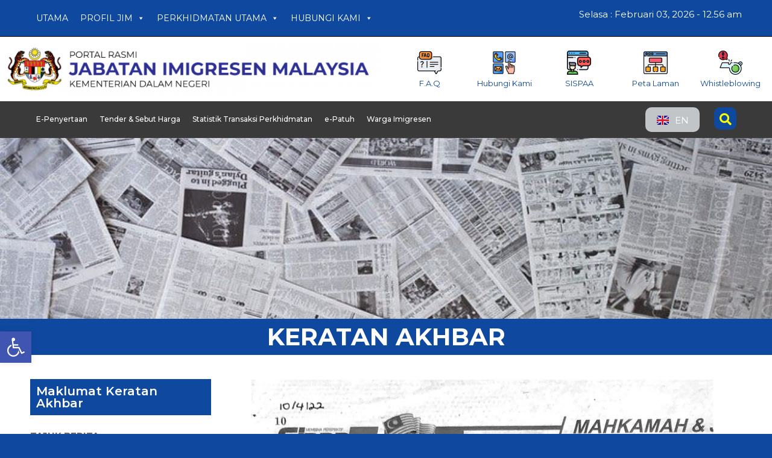

--- FILE ---
content_type: text/html; charset=UTF-8
request_url: https://www.imi.gov.my/index.php/keratan-akhbar/tekong-gagal-seludup-masuk-79-pati/
body_size: 39990
content:
<!DOCTYPE html>
<html lang="ms-MY">
<head>
<meta charset="UTF-8">
<meta name="viewport" content="width=device-width, initial-scale=1">
<meta name="description" content="Jabatan Imigresen Malaysia (JIM)">
<link rel="profile" href="https://gmpg.org/xfn/11">

<title>Tekong gagal seludup masuk 79 PATI &#8211; Jabatan Imigresen Malaysia</title>
<meta name='robots' content='max-image-preview:large' />
<link rel="alternate" href="https://www.imi.gov.my/index.php/keratan-akhbar/tekong-gagal-seludup-masuk-79-pati/" hreflang="ms" />
<link rel="alternate" href="https://www.imi.gov.my/index.php/en/keratan-akhbar/tekong-gagal-seludup-masuk-79-pati-en/" hreflang="en" />
<link rel='dns-prefetch' href='//fonts.googleapis.com' />
<style type="text/css" media="all">@font-face{font-family:'Montserrat';font-style:italic;font-weight:100;font-display:swap;src:url(https://fonts.gstatic.com/s/montserrat/v31/JTUQjIg1_i6t8kCHKm459WxRxC7m0dR9pBOi.woff2) format('woff2');unicode-range:U+0460-052F,U+1C80-1C8A,U+20B4,U+2DE0-2DFF,U+A640-A69F,U+FE2E-FE2F}@font-face{font-family:'Montserrat';font-style:italic;font-weight:100;font-display:swap;src:url(https://fonts.gstatic.com/s/montserrat/v31/JTUQjIg1_i6t8kCHKm459WxRzS7m0dR9pBOi.woff2) format('woff2');unicode-range:U+0301,U+0400-045F,U+0490-0491,U+04B0-04B1,U+2116}@font-face{font-family:'Montserrat';font-style:italic;font-weight:100;font-display:swap;src:url(https://fonts.gstatic.com/s/montserrat/v31/JTUQjIg1_i6t8kCHKm459WxRxi7m0dR9pBOi.woff2) format('woff2');unicode-range:U+0102-0103,U+0110-0111,U+0128-0129,U+0168-0169,U+01A0-01A1,U+01AF-01B0,U+0300-0301,U+0303-0304,U+0308-0309,U+0323,U+0329,U+1EA0-1EF9,U+20AB}@font-face{font-family:'Montserrat';font-style:italic;font-weight:100;font-display:swap;src:url(https://fonts.gstatic.com/s/montserrat/v31/JTUQjIg1_i6t8kCHKm459WxRxy7m0dR9pBOi.woff2) format('woff2');unicode-range:U+0100-02BA,U+02BD-02C5,U+02C7-02CC,U+02CE-02D7,U+02DD-02FF,U+0304,U+0308,U+0329,U+1D00-1DBF,U+1E00-1E9F,U+1EF2-1EFF,U+2020,U+20A0-20AB,U+20AD-20C0,U+2113,U+2C60-2C7F,U+A720-A7FF}@font-face{font-family:'Montserrat';font-style:italic;font-weight:100;font-display:swap;src:url(https://fonts.gstatic.com/s/montserrat/v31/JTUQjIg1_i6t8kCHKm459WxRyS7m0dR9pA.woff2) format('woff2');unicode-range:U+0000-00FF,U+0131,U+0152-0153,U+02BB-02BC,U+02C6,U+02DA,U+02DC,U+0304,U+0308,U+0329,U+2000-206F,U+20AC,U+2122,U+2191,U+2193,U+2212,U+2215,U+FEFF,U+FFFD}@font-face{font-family:'Montserrat';font-style:italic;font-weight:200;font-display:swap;src:url(https://fonts.gstatic.com/s/montserrat/v31/JTUQjIg1_i6t8kCHKm459WxRxC7m0dR9pBOi.woff2) format('woff2');unicode-range:U+0460-052F,U+1C80-1C8A,U+20B4,U+2DE0-2DFF,U+A640-A69F,U+FE2E-FE2F}@font-face{font-family:'Montserrat';font-style:italic;font-weight:200;font-display:swap;src:url(https://fonts.gstatic.com/s/montserrat/v31/JTUQjIg1_i6t8kCHKm459WxRzS7m0dR9pBOi.woff2) format('woff2');unicode-range:U+0301,U+0400-045F,U+0490-0491,U+04B0-04B1,U+2116}@font-face{font-family:'Montserrat';font-style:italic;font-weight:200;font-display:swap;src:url(https://fonts.gstatic.com/s/montserrat/v31/JTUQjIg1_i6t8kCHKm459WxRxi7m0dR9pBOi.woff2) format('woff2');unicode-range:U+0102-0103,U+0110-0111,U+0128-0129,U+0168-0169,U+01A0-01A1,U+01AF-01B0,U+0300-0301,U+0303-0304,U+0308-0309,U+0323,U+0329,U+1EA0-1EF9,U+20AB}@font-face{font-family:'Montserrat';font-style:italic;font-weight:200;font-display:swap;src:url(https://fonts.gstatic.com/s/montserrat/v31/JTUQjIg1_i6t8kCHKm459WxRxy7m0dR9pBOi.woff2) format('woff2');unicode-range:U+0100-02BA,U+02BD-02C5,U+02C7-02CC,U+02CE-02D7,U+02DD-02FF,U+0304,U+0308,U+0329,U+1D00-1DBF,U+1E00-1E9F,U+1EF2-1EFF,U+2020,U+20A0-20AB,U+20AD-20C0,U+2113,U+2C60-2C7F,U+A720-A7FF}@font-face{font-family:'Montserrat';font-style:italic;font-weight:200;font-display:swap;src:url(https://fonts.gstatic.com/s/montserrat/v31/JTUQjIg1_i6t8kCHKm459WxRyS7m0dR9pA.woff2) format('woff2');unicode-range:U+0000-00FF,U+0131,U+0152-0153,U+02BB-02BC,U+02C6,U+02DA,U+02DC,U+0304,U+0308,U+0329,U+2000-206F,U+20AC,U+2122,U+2191,U+2193,U+2212,U+2215,U+FEFF,U+FFFD}@font-face{font-family:'Montserrat';font-style:italic;font-weight:300;font-display:swap;src:url(https://fonts.gstatic.com/s/montserrat/v31/JTUQjIg1_i6t8kCHKm459WxRxC7m0dR9pBOi.woff2) format('woff2');unicode-range:U+0460-052F,U+1C80-1C8A,U+20B4,U+2DE0-2DFF,U+A640-A69F,U+FE2E-FE2F}@font-face{font-family:'Montserrat';font-style:italic;font-weight:300;font-display:swap;src:url(https://fonts.gstatic.com/s/montserrat/v31/JTUQjIg1_i6t8kCHKm459WxRzS7m0dR9pBOi.woff2) format('woff2');unicode-range:U+0301,U+0400-045F,U+0490-0491,U+04B0-04B1,U+2116}@font-face{font-family:'Montserrat';font-style:italic;font-weight:300;font-display:swap;src:url(https://fonts.gstatic.com/s/montserrat/v31/JTUQjIg1_i6t8kCHKm459WxRxi7m0dR9pBOi.woff2) format('woff2');unicode-range:U+0102-0103,U+0110-0111,U+0128-0129,U+0168-0169,U+01A0-01A1,U+01AF-01B0,U+0300-0301,U+0303-0304,U+0308-0309,U+0323,U+0329,U+1EA0-1EF9,U+20AB}@font-face{font-family:'Montserrat';font-style:italic;font-weight:300;font-display:swap;src:url(https://fonts.gstatic.com/s/montserrat/v31/JTUQjIg1_i6t8kCHKm459WxRxy7m0dR9pBOi.woff2) format('woff2');unicode-range:U+0100-02BA,U+02BD-02C5,U+02C7-02CC,U+02CE-02D7,U+02DD-02FF,U+0304,U+0308,U+0329,U+1D00-1DBF,U+1E00-1E9F,U+1EF2-1EFF,U+2020,U+20A0-20AB,U+20AD-20C0,U+2113,U+2C60-2C7F,U+A720-A7FF}@font-face{font-family:'Montserrat';font-style:italic;font-weight:300;font-display:swap;src:url(https://fonts.gstatic.com/s/montserrat/v31/JTUQjIg1_i6t8kCHKm459WxRyS7m0dR9pA.woff2) format('woff2');unicode-range:U+0000-00FF,U+0131,U+0152-0153,U+02BB-02BC,U+02C6,U+02DA,U+02DC,U+0304,U+0308,U+0329,U+2000-206F,U+20AC,U+2122,U+2191,U+2193,U+2212,U+2215,U+FEFF,U+FFFD}@font-face{font-family:'Montserrat';font-style:italic;font-weight:400;font-display:swap;src:url(https://fonts.gstatic.com/s/montserrat/v31/JTUQjIg1_i6t8kCHKm459WxRxC7m0dR9pBOi.woff2) format('woff2');unicode-range:U+0460-052F,U+1C80-1C8A,U+20B4,U+2DE0-2DFF,U+A640-A69F,U+FE2E-FE2F}@font-face{font-family:'Montserrat';font-style:italic;font-weight:400;font-display:swap;src:url(https://fonts.gstatic.com/s/montserrat/v31/JTUQjIg1_i6t8kCHKm459WxRzS7m0dR9pBOi.woff2) format('woff2');unicode-range:U+0301,U+0400-045F,U+0490-0491,U+04B0-04B1,U+2116}@font-face{font-family:'Montserrat';font-style:italic;font-weight:400;font-display:swap;src:url(https://fonts.gstatic.com/s/montserrat/v31/JTUQjIg1_i6t8kCHKm459WxRxi7m0dR9pBOi.woff2) format('woff2');unicode-range:U+0102-0103,U+0110-0111,U+0128-0129,U+0168-0169,U+01A0-01A1,U+01AF-01B0,U+0300-0301,U+0303-0304,U+0308-0309,U+0323,U+0329,U+1EA0-1EF9,U+20AB}@font-face{font-family:'Montserrat';font-style:italic;font-weight:400;font-display:swap;src:url(https://fonts.gstatic.com/s/montserrat/v31/JTUQjIg1_i6t8kCHKm459WxRxy7m0dR9pBOi.woff2) format('woff2');unicode-range:U+0100-02BA,U+02BD-02C5,U+02C7-02CC,U+02CE-02D7,U+02DD-02FF,U+0304,U+0308,U+0329,U+1D00-1DBF,U+1E00-1E9F,U+1EF2-1EFF,U+2020,U+20A0-20AB,U+20AD-20C0,U+2113,U+2C60-2C7F,U+A720-A7FF}@font-face{font-family:'Montserrat';font-style:italic;font-weight:400;font-display:swap;src:url(https://fonts.gstatic.com/s/montserrat/v31/JTUQjIg1_i6t8kCHKm459WxRyS7m0dR9pA.woff2) format('woff2');unicode-range:U+0000-00FF,U+0131,U+0152-0153,U+02BB-02BC,U+02C6,U+02DA,U+02DC,U+0304,U+0308,U+0329,U+2000-206F,U+20AC,U+2122,U+2191,U+2193,U+2212,U+2215,U+FEFF,U+FFFD}@font-face{font-family:'Montserrat';font-style:italic;font-weight:500;font-display:swap;src:url(https://fonts.gstatic.com/s/montserrat/v31/JTUQjIg1_i6t8kCHKm459WxRxC7m0dR9pBOi.woff2) format('woff2');unicode-range:U+0460-052F,U+1C80-1C8A,U+20B4,U+2DE0-2DFF,U+A640-A69F,U+FE2E-FE2F}@font-face{font-family:'Montserrat';font-style:italic;font-weight:500;font-display:swap;src:url(https://fonts.gstatic.com/s/montserrat/v31/JTUQjIg1_i6t8kCHKm459WxRzS7m0dR9pBOi.woff2) format('woff2');unicode-range:U+0301,U+0400-045F,U+0490-0491,U+04B0-04B1,U+2116}@font-face{font-family:'Montserrat';font-style:italic;font-weight:500;font-display:swap;src:url(https://fonts.gstatic.com/s/montserrat/v31/JTUQjIg1_i6t8kCHKm459WxRxi7m0dR9pBOi.woff2) format('woff2');unicode-range:U+0102-0103,U+0110-0111,U+0128-0129,U+0168-0169,U+01A0-01A1,U+01AF-01B0,U+0300-0301,U+0303-0304,U+0308-0309,U+0323,U+0329,U+1EA0-1EF9,U+20AB}@font-face{font-family:'Montserrat';font-style:italic;font-weight:500;font-display:swap;src:url(https://fonts.gstatic.com/s/montserrat/v31/JTUQjIg1_i6t8kCHKm459WxRxy7m0dR9pBOi.woff2) format('woff2');unicode-range:U+0100-02BA,U+02BD-02C5,U+02C7-02CC,U+02CE-02D7,U+02DD-02FF,U+0304,U+0308,U+0329,U+1D00-1DBF,U+1E00-1E9F,U+1EF2-1EFF,U+2020,U+20A0-20AB,U+20AD-20C0,U+2113,U+2C60-2C7F,U+A720-A7FF}@font-face{font-family:'Montserrat';font-style:italic;font-weight:500;font-display:swap;src:url(https://fonts.gstatic.com/s/montserrat/v31/JTUQjIg1_i6t8kCHKm459WxRyS7m0dR9pA.woff2) format('woff2');unicode-range:U+0000-00FF,U+0131,U+0152-0153,U+02BB-02BC,U+02C6,U+02DA,U+02DC,U+0304,U+0308,U+0329,U+2000-206F,U+20AC,U+2122,U+2191,U+2193,U+2212,U+2215,U+FEFF,U+FFFD}@font-face{font-family:'Montserrat';font-style:italic;font-weight:600;font-display:swap;src:url(https://fonts.gstatic.com/s/montserrat/v31/JTUQjIg1_i6t8kCHKm459WxRxC7m0dR9pBOi.woff2) format('woff2');unicode-range:U+0460-052F,U+1C80-1C8A,U+20B4,U+2DE0-2DFF,U+A640-A69F,U+FE2E-FE2F}@font-face{font-family:'Montserrat';font-style:italic;font-weight:600;font-display:swap;src:url(https://fonts.gstatic.com/s/montserrat/v31/JTUQjIg1_i6t8kCHKm459WxRzS7m0dR9pBOi.woff2) format('woff2');unicode-range:U+0301,U+0400-045F,U+0490-0491,U+04B0-04B1,U+2116}@font-face{font-family:'Montserrat';font-style:italic;font-weight:600;font-display:swap;src:url(https://fonts.gstatic.com/s/montserrat/v31/JTUQjIg1_i6t8kCHKm459WxRxi7m0dR9pBOi.woff2) format('woff2');unicode-range:U+0102-0103,U+0110-0111,U+0128-0129,U+0168-0169,U+01A0-01A1,U+01AF-01B0,U+0300-0301,U+0303-0304,U+0308-0309,U+0323,U+0329,U+1EA0-1EF9,U+20AB}@font-face{font-family:'Montserrat';font-style:italic;font-weight:600;font-display:swap;src:url(https://fonts.gstatic.com/s/montserrat/v31/JTUQjIg1_i6t8kCHKm459WxRxy7m0dR9pBOi.woff2) format('woff2');unicode-range:U+0100-02BA,U+02BD-02C5,U+02C7-02CC,U+02CE-02D7,U+02DD-02FF,U+0304,U+0308,U+0329,U+1D00-1DBF,U+1E00-1E9F,U+1EF2-1EFF,U+2020,U+20A0-20AB,U+20AD-20C0,U+2113,U+2C60-2C7F,U+A720-A7FF}@font-face{font-family:'Montserrat';font-style:italic;font-weight:600;font-display:swap;src:url(https://fonts.gstatic.com/s/montserrat/v31/JTUQjIg1_i6t8kCHKm459WxRyS7m0dR9pA.woff2) format('woff2');unicode-range:U+0000-00FF,U+0131,U+0152-0153,U+02BB-02BC,U+02C6,U+02DA,U+02DC,U+0304,U+0308,U+0329,U+2000-206F,U+20AC,U+2122,U+2191,U+2193,U+2212,U+2215,U+FEFF,U+FFFD}@font-face{font-family:'Montserrat';font-style:italic;font-weight:700;font-display:swap;src:url(https://fonts.gstatic.com/s/montserrat/v31/JTUQjIg1_i6t8kCHKm459WxRxC7m0dR9pBOi.woff2) format('woff2');unicode-range:U+0460-052F,U+1C80-1C8A,U+20B4,U+2DE0-2DFF,U+A640-A69F,U+FE2E-FE2F}@font-face{font-family:'Montserrat';font-style:italic;font-weight:700;font-display:swap;src:url(https://fonts.gstatic.com/s/montserrat/v31/JTUQjIg1_i6t8kCHKm459WxRzS7m0dR9pBOi.woff2) format('woff2');unicode-range:U+0301,U+0400-045F,U+0490-0491,U+04B0-04B1,U+2116}@font-face{font-family:'Montserrat';font-style:italic;font-weight:700;font-display:swap;src:url(https://fonts.gstatic.com/s/montserrat/v31/JTUQjIg1_i6t8kCHKm459WxRxi7m0dR9pBOi.woff2) format('woff2');unicode-range:U+0102-0103,U+0110-0111,U+0128-0129,U+0168-0169,U+01A0-01A1,U+01AF-01B0,U+0300-0301,U+0303-0304,U+0308-0309,U+0323,U+0329,U+1EA0-1EF9,U+20AB}@font-face{font-family:'Montserrat';font-style:italic;font-weight:700;font-display:swap;src:url(https://fonts.gstatic.com/s/montserrat/v31/JTUQjIg1_i6t8kCHKm459WxRxy7m0dR9pBOi.woff2) format('woff2');unicode-range:U+0100-02BA,U+02BD-02C5,U+02C7-02CC,U+02CE-02D7,U+02DD-02FF,U+0304,U+0308,U+0329,U+1D00-1DBF,U+1E00-1E9F,U+1EF2-1EFF,U+2020,U+20A0-20AB,U+20AD-20C0,U+2113,U+2C60-2C7F,U+A720-A7FF}@font-face{font-family:'Montserrat';font-style:italic;font-weight:700;font-display:swap;src:url(https://fonts.gstatic.com/s/montserrat/v31/JTUQjIg1_i6t8kCHKm459WxRyS7m0dR9pA.woff2) format('woff2');unicode-range:U+0000-00FF,U+0131,U+0152-0153,U+02BB-02BC,U+02C6,U+02DA,U+02DC,U+0304,U+0308,U+0329,U+2000-206F,U+20AC,U+2122,U+2191,U+2193,U+2212,U+2215,U+FEFF,U+FFFD}@font-face{font-family:'Montserrat';font-style:italic;font-weight:800;font-display:swap;src:url(https://fonts.gstatic.com/s/montserrat/v31/JTUQjIg1_i6t8kCHKm459WxRxC7m0dR9pBOi.woff2) format('woff2');unicode-range:U+0460-052F,U+1C80-1C8A,U+20B4,U+2DE0-2DFF,U+A640-A69F,U+FE2E-FE2F}@font-face{font-family:'Montserrat';font-style:italic;font-weight:800;font-display:swap;src:url(https://fonts.gstatic.com/s/montserrat/v31/JTUQjIg1_i6t8kCHKm459WxRzS7m0dR9pBOi.woff2) format('woff2');unicode-range:U+0301,U+0400-045F,U+0490-0491,U+04B0-04B1,U+2116}@font-face{font-family:'Montserrat';font-style:italic;font-weight:800;font-display:swap;src:url(https://fonts.gstatic.com/s/montserrat/v31/JTUQjIg1_i6t8kCHKm459WxRxi7m0dR9pBOi.woff2) format('woff2');unicode-range:U+0102-0103,U+0110-0111,U+0128-0129,U+0168-0169,U+01A0-01A1,U+01AF-01B0,U+0300-0301,U+0303-0304,U+0308-0309,U+0323,U+0329,U+1EA0-1EF9,U+20AB}@font-face{font-family:'Montserrat';font-style:italic;font-weight:800;font-display:swap;src:url(https://fonts.gstatic.com/s/montserrat/v31/JTUQjIg1_i6t8kCHKm459WxRxy7m0dR9pBOi.woff2) format('woff2');unicode-range:U+0100-02BA,U+02BD-02C5,U+02C7-02CC,U+02CE-02D7,U+02DD-02FF,U+0304,U+0308,U+0329,U+1D00-1DBF,U+1E00-1E9F,U+1EF2-1EFF,U+2020,U+20A0-20AB,U+20AD-20C0,U+2113,U+2C60-2C7F,U+A720-A7FF}@font-face{font-family:'Montserrat';font-style:italic;font-weight:800;font-display:swap;src:url(https://fonts.gstatic.com/s/montserrat/v31/JTUQjIg1_i6t8kCHKm459WxRyS7m0dR9pA.woff2) format('woff2');unicode-range:U+0000-00FF,U+0131,U+0152-0153,U+02BB-02BC,U+02C6,U+02DA,U+02DC,U+0304,U+0308,U+0329,U+2000-206F,U+20AC,U+2122,U+2191,U+2193,U+2212,U+2215,U+FEFF,U+FFFD}@font-face{font-family:'Montserrat';font-style:italic;font-weight:900;font-display:swap;src:url(https://fonts.gstatic.com/s/montserrat/v31/JTUQjIg1_i6t8kCHKm459WxRxC7m0dR9pBOi.woff2) format('woff2');unicode-range:U+0460-052F,U+1C80-1C8A,U+20B4,U+2DE0-2DFF,U+A640-A69F,U+FE2E-FE2F}@font-face{font-family:'Montserrat';font-style:italic;font-weight:900;font-display:swap;src:url(https://fonts.gstatic.com/s/montserrat/v31/JTUQjIg1_i6t8kCHKm459WxRzS7m0dR9pBOi.woff2) format('woff2');unicode-range:U+0301,U+0400-045F,U+0490-0491,U+04B0-04B1,U+2116}@font-face{font-family:'Montserrat';font-style:italic;font-weight:900;font-display:swap;src:url(https://fonts.gstatic.com/s/montserrat/v31/JTUQjIg1_i6t8kCHKm459WxRxi7m0dR9pBOi.woff2) format('woff2');unicode-range:U+0102-0103,U+0110-0111,U+0128-0129,U+0168-0169,U+01A0-01A1,U+01AF-01B0,U+0300-0301,U+0303-0304,U+0308-0309,U+0323,U+0329,U+1EA0-1EF9,U+20AB}@font-face{font-family:'Montserrat';font-style:italic;font-weight:900;font-display:swap;src:url(https://fonts.gstatic.com/s/montserrat/v31/JTUQjIg1_i6t8kCHKm459WxRxy7m0dR9pBOi.woff2) format('woff2');unicode-range:U+0100-02BA,U+02BD-02C5,U+02C7-02CC,U+02CE-02D7,U+02DD-02FF,U+0304,U+0308,U+0329,U+1D00-1DBF,U+1E00-1E9F,U+1EF2-1EFF,U+2020,U+20A0-20AB,U+20AD-20C0,U+2113,U+2C60-2C7F,U+A720-A7FF}@font-face{font-family:'Montserrat';font-style:italic;font-weight:900;font-display:swap;src:url(https://fonts.gstatic.com/s/montserrat/v31/JTUQjIg1_i6t8kCHKm459WxRyS7m0dR9pA.woff2) format('woff2');unicode-range:U+0000-00FF,U+0131,U+0152-0153,U+02BB-02BC,U+02C6,U+02DA,U+02DC,U+0304,U+0308,U+0329,U+2000-206F,U+20AC,U+2122,U+2191,U+2193,U+2212,U+2215,U+FEFF,U+FFFD}@font-face{font-family:'Montserrat';font-display:block;font-style:normal;font-weight:100;font-display:swap;src:url(https://fonts.gstatic.com/s/montserrat/v31/JTUSjIg1_i6t8kCHKm459WRhyyTh89ZNpQ.woff2) format('woff2');unicode-range:U+0460-052F,U+1C80-1C8A,U+20B4,U+2DE0-2DFF,U+A640-A69F,U+FE2E-FE2F}@font-face{font-family:'Montserrat';font-display:block;font-style:normal;font-weight:100;font-display:swap;src:url(https://fonts.gstatic.com/s/montserrat/v31/JTUSjIg1_i6t8kCHKm459W1hyyTh89ZNpQ.woff2) format('woff2');unicode-range:U+0301,U+0400-045F,U+0490-0491,U+04B0-04B1,U+2116}@font-face{font-family:'Montserrat';font-display:block;font-style:normal;font-weight:100;font-display:swap;src:url(https://fonts.gstatic.com/s/montserrat/v31/JTUSjIg1_i6t8kCHKm459WZhyyTh89ZNpQ.woff2) format('woff2');unicode-range:U+0102-0103,U+0110-0111,U+0128-0129,U+0168-0169,U+01A0-01A1,U+01AF-01B0,U+0300-0301,U+0303-0304,U+0308-0309,U+0323,U+0329,U+1EA0-1EF9,U+20AB}@font-face{font-family:'Montserrat';font-display:block;font-style:normal;font-weight:100;font-display:swap;src:url(https://fonts.gstatic.com/s/montserrat/v31/JTUSjIg1_i6t8kCHKm459WdhyyTh89ZNpQ.woff2) format('woff2');unicode-range:U+0100-02BA,U+02BD-02C5,U+02C7-02CC,U+02CE-02D7,U+02DD-02FF,U+0304,U+0308,U+0329,U+1D00-1DBF,U+1E00-1E9F,U+1EF2-1EFF,U+2020,U+20A0-20AB,U+20AD-20C0,U+2113,U+2C60-2C7F,U+A720-A7FF}@font-face{font-family:'Montserrat';font-display:block;font-style:normal;font-weight:100;font-display:swap;src:url(https://fonts.gstatic.com/s/montserrat/v31/JTUSjIg1_i6t8kCHKm459WlhyyTh89Y.woff2) format('woff2');unicode-range:U+0000-00FF,U+0131,U+0152-0153,U+02BB-02BC,U+02C6,U+02DA,U+02DC,U+0304,U+0308,U+0329,U+2000-206F,U+20AC,U+2122,U+2191,U+2193,U+2212,U+2215,U+FEFF,U+FFFD}@font-face{font-family:'Montserrat';font-display:block;font-style:normal;font-weight:200;font-display:swap;src:url(https://fonts.gstatic.com/s/montserrat/v31/JTUSjIg1_i6t8kCHKm459WRhyyTh89ZNpQ.woff2) format('woff2');unicode-range:U+0460-052F,U+1C80-1C8A,U+20B4,U+2DE0-2DFF,U+A640-A69F,U+FE2E-FE2F}@font-face{font-family:'Montserrat';font-display:block;font-style:normal;font-weight:200;font-display:swap;src:url(https://fonts.gstatic.com/s/montserrat/v31/JTUSjIg1_i6t8kCHKm459W1hyyTh89ZNpQ.woff2) format('woff2');unicode-range:U+0301,U+0400-045F,U+0490-0491,U+04B0-04B1,U+2116}@font-face{font-family:'Montserrat';font-display:block;font-style:normal;font-weight:200;font-display:swap;src:url(https://fonts.gstatic.com/s/montserrat/v31/JTUSjIg1_i6t8kCHKm459WZhyyTh89ZNpQ.woff2) format('woff2');unicode-range:U+0102-0103,U+0110-0111,U+0128-0129,U+0168-0169,U+01A0-01A1,U+01AF-01B0,U+0300-0301,U+0303-0304,U+0308-0309,U+0323,U+0329,U+1EA0-1EF9,U+20AB}@font-face{font-family:'Montserrat';font-display:block;font-style:normal;font-weight:200;font-display:swap;src:url(https://fonts.gstatic.com/s/montserrat/v31/JTUSjIg1_i6t8kCHKm459WdhyyTh89ZNpQ.woff2) format('woff2');unicode-range:U+0100-02BA,U+02BD-02C5,U+02C7-02CC,U+02CE-02D7,U+02DD-02FF,U+0304,U+0308,U+0329,U+1D00-1DBF,U+1E00-1E9F,U+1EF2-1EFF,U+2020,U+20A0-20AB,U+20AD-20C0,U+2113,U+2C60-2C7F,U+A720-A7FF}@font-face{font-family:'Montserrat';font-display:block;font-style:normal;font-weight:200;font-display:swap;src:url(https://fonts.gstatic.com/s/montserrat/v31/JTUSjIg1_i6t8kCHKm459WlhyyTh89Y.woff2) format('woff2');unicode-range:U+0000-00FF,U+0131,U+0152-0153,U+02BB-02BC,U+02C6,U+02DA,U+02DC,U+0304,U+0308,U+0329,U+2000-206F,U+20AC,U+2122,U+2191,U+2193,U+2212,U+2215,U+FEFF,U+FFFD}@font-face{font-family:'Montserrat';font-display:block;font-style:normal;font-weight:300;font-display:swap;src:url(https://fonts.gstatic.com/s/montserrat/v31/JTUSjIg1_i6t8kCHKm459WRhyyTh89ZNpQ.woff2) format('woff2');unicode-range:U+0460-052F,U+1C80-1C8A,U+20B4,U+2DE0-2DFF,U+A640-A69F,U+FE2E-FE2F}@font-face{font-family:'Montserrat';font-display:block;font-style:normal;font-weight:300;font-display:swap;src:url(https://fonts.gstatic.com/s/montserrat/v31/JTUSjIg1_i6t8kCHKm459W1hyyTh89ZNpQ.woff2) format('woff2');unicode-range:U+0301,U+0400-045F,U+0490-0491,U+04B0-04B1,U+2116}@font-face{font-family:'Montserrat';font-display:block;font-style:normal;font-weight:300;font-display:swap;src:url(https://fonts.gstatic.com/s/montserrat/v31/JTUSjIg1_i6t8kCHKm459WZhyyTh89ZNpQ.woff2) format('woff2');unicode-range:U+0102-0103,U+0110-0111,U+0128-0129,U+0168-0169,U+01A0-01A1,U+01AF-01B0,U+0300-0301,U+0303-0304,U+0308-0309,U+0323,U+0329,U+1EA0-1EF9,U+20AB}@font-face{font-family:'Montserrat';font-display:block;font-style:normal;font-weight:300;font-display:swap;src:url(https://fonts.gstatic.com/s/montserrat/v31/JTUSjIg1_i6t8kCHKm459WdhyyTh89ZNpQ.woff2) format('woff2');unicode-range:U+0100-02BA,U+02BD-02C5,U+02C7-02CC,U+02CE-02D7,U+02DD-02FF,U+0304,U+0308,U+0329,U+1D00-1DBF,U+1E00-1E9F,U+1EF2-1EFF,U+2020,U+20A0-20AB,U+20AD-20C0,U+2113,U+2C60-2C7F,U+A720-A7FF}@font-face{font-family:'Montserrat';font-display:block;font-style:normal;font-weight:300;font-display:swap;src:url(https://fonts.gstatic.com/s/montserrat/v31/JTUSjIg1_i6t8kCHKm459WlhyyTh89Y.woff2) format('woff2');unicode-range:U+0000-00FF,U+0131,U+0152-0153,U+02BB-02BC,U+02C6,U+02DA,U+02DC,U+0304,U+0308,U+0329,U+2000-206F,U+20AC,U+2122,U+2191,U+2193,U+2212,U+2215,U+FEFF,U+FFFD}@font-face{font-family:'Montserrat';font-display:block;font-style:normal;font-weight:400;font-display:swap;src:url(https://fonts.gstatic.com/s/montserrat/v31/JTUSjIg1_i6t8kCHKm459WRhyyTh89ZNpQ.woff2) format('woff2');unicode-range:U+0460-052F,U+1C80-1C8A,U+20B4,U+2DE0-2DFF,U+A640-A69F,U+FE2E-FE2F}@font-face{font-family:'Montserrat';font-display:block;font-style:normal;font-weight:400;font-display:swap;src:url(https://fonts.gstatic.com/s/montserrat/v31/JTUSjIg1_i6t8kCHKm459W1hyyTh89ZNpQ.woff2) format('woff2');unicode-range:U+0301,U+0400-045F,U+0490-0491,U+04B0-04B1,U+2116}@font-face{font-family:'Montserrat';font-display:block;font-style:normal;font-weight:400;font-display:swap;src:url(https://fonts.gstatic.com/s/montserrat/v31/JTUSjIg1_i6t8kCHKm459WZhyyTh89ZNpQ.woff2) format('woff2');unicode-range:U+0102-0103,U+0110-0111,U+0128-0129,U+0168-0169,U+01A0-01A1,U+01AF-01B0,U+0300-0301,U+0303-0304,U+0308-0309,U+0323,U+0329,U+1EA0-1EF9,U+20AB}@font-face{font-family:'Montserrat';font-display:block;font-style:normal;font-weight:400;font-display:swap;src:url(https://fonts.gstatic.com/s/montserrat/v31/JTUSjIg1_i6t8kCHKm459WdhyyTh89ZNpQ.woff2) format('woff2');unicode-range:U+0100-02BA,U+02BD-02C5,U+02C7-02CC,U+02CE-02D7,U+02DD-02FF,U+0304,U+0308,U+0329,U+1D00-1DBF,U+1E00-1E9F,U+1EF2-1EFF,U+2020,U+20A0-20AB,U+20AD-20C0,U+2113,U+2C60-2C7F,U+A720-A7FF}@font-face{font-family:'Montserrat';font-display:block;font-style:normal;font-weight:400;font-display:swap;src:url(https://fonts.gstatic.com/s/montserrat/v31/JTUSjIg1_i6t8kCHKm459WlhyyTh89Y.woff2) format('woff2');unicode-range:U+0000-00FF,U+0131,U+0152-0153,U+02BB-02BC,U+02C6,U+02DA,U+02DC,U+0304,U+0308,U+0329,U+2000-206F,U+20AC,U+2122,U+2191,U+2193,U+2212,U+2215,U+FEFF,U+FFFD}@font-face{font-family:'Montserrat';font-display:block;font-style:normal;font-weight:500;font-display:swap;src:url(https://fonts.gstatic.com/s/montserrat/v31/JTUSjIg1_i6t8kCHKm459WRhyyTh89ZNpQ.woff2) format('woff2');unicode-range:U+0460-052F,U+1C80-1C8A,U+20B4,U+2DE0-2DFF,U+A640-A69F,U+FE2E-FE2F}@font-face{font-family:'Montserrat';font-display:block;font-style:normal;font-weight:500;font-display:swap;src:url(https://fonts.gstatic.com/s/montserrat/v31/JTUSjIg1_i6t8kCHKm459W1hyyTh89ZNpQ.woff2) format('woff2');unicode-range:U+0301,U+0400-045F,U+0490-0491,U+04B0-04B1,U+2116}@font-face{font-family:'Montserrat';font-display:block;font-style:normal;font-weight:500;font-display:swap;src:url(https://fonts.gstatic.com/s/montserrat/v31/JTUSjIg1_i6t8kCHKm459WZhyyTh89ZNpQ.woff2) format('woff2');unicode-range:U+0102-0103,U+0110-0111,U+0128-0129,U+0168-0169,U+01A0-01A1,U+01AF-01B0,U+0300-0301,U+0303-0304,U+0308-0309,U+0323,U+0329,U+1EA0-1EF9,U+20AB}@font-face{font-family:'Montserrat';font-display:block;font-style:normal;font-weight:500;font-display:swap;src:url(https://fonts.gstatic.com/s/montserrat/v31/JTUSjIg1_i6t8kCHKm459WdhyyTh89ZNpQ.woff2) format('woff2');unicode-range:U+0100-02BA,U+02BD-02C5,U+02C7-02CC,U+02CE-02D7,U+02DD-02FF,U+0304,U+0308,U+0329,U+1D00-1DBF,U+1E00-1E9F,U+1EF2-1EFF,U+2020,U+20A0-20AB,U+20AD-20C0,U+2113,U+2C60-2C7F,U+A720-A7FF}@font-face{font-family:'Montserrat';font-display:block;font-style:normal;font-weight:500;font-display:swap;src:url(https://fonts.gstatic.com/s/montserrat/v31/JTUSjIg1_i6t8kCHKm459WlhyyTh89Y.woff2) format('woff2');unicode-range:U+0000-00FF,U+0131,U+0152-0153,U+02BB-02BC,U+02C6,U+02DA,U+02DC,U+0304,U+0308,U+0329,U+2000-206F,U+20AC,U+2122,U+2191,U+2193,U+2212,U+2215,U+FEFF,U+FFFD}@font-face{font-family:'Montserrat';font-display:block;font-style:normal;font-weight:600;font-display:swap;src:url(https://fonts.gstatic.com/s/montserrat/v31/JTUSjIg1_i6t8kCHKm459WRhyyTh89ZNpQ.woff2) format('woff2');unicode-range:U+0460-052F,U+1C80-1C8A,U+20B4,U+2DE0-2DFF,U+A640-A69F,U+FE2E-FE2F}@font-face{font-family:'Montserrat';font-display:block;font-style:normal;font-weight:600;font-display:swap;src:url(https://fonts.gstatic.com/s/montserrat/v31/JTUSjIg1_i6t8kCHKm459W1hyyTh89ZNpQ.woff2) format('woff2');unicode-range:U+0301,U+0400-045F,U+0490-0491,U+04B0-04B1,U+2116}@font-face{font-family:'Montserrat';font-display:block;font-style:normal;font-weight:600;font-display:swap;src:url(https://fonts.gstatic.com/s/montserrat/v31/JTUSjIg1_i6t8kCHKm459WZhyyTh89ZNpQ.woff2) format('woff2');unicode-range:U+0102-0103,U+0110-0111,U+0128-0129,U+0168-0169,U+01A0-01A1,U+01AF-01B0,U+0300-0301,U+0303-0304,U+0308-0309,U+0323,U+0329,U+1EA0-1EF9,U+20AB}@font-face{font-family:'Montserrat';font-display:block;font-style:normal;font-weight:600;font-display:swap;src:url(https://fonts.gstatic.com/s/montserrat/v31/JTUSjIg1_i6t8kCHKm459WdhyyTh89ZNpQ.woff2) format('woff2');unicode-range:U+0100-02BA,U+02BD-02C5,U+02C7-02CC,U+02CE-02D7,U+02DD-02FF,U+0304,U+0308,U+0329,U+1D00-1DBF,U+1E00-1E9F,U+1EF2-1EFF,U+2020,U+20A0-20AB,U+20AD-20C0,U+2113,U+2C60-2C7F,U+A720-A7FF}@font-face{font-family:'Montserrat';font-display:block;font-style:normal;font-weight:600;font-display:swap;src:url(https://fonts.gstatic.com/s/montserrat/v31/JTUSjIg1_i6t8kCHKm459WlhyyTh89Y.woff2) format('woff2');unicode-range:U+0000-00FF,U+0131,U+0152-0153,U+02BB-02BC,U+02C6,U+02DA,U+02DC,U+0304,U+0308,U+0329,U+2000-206F,U+20AC,U+2122,U+2191,U+2193,U+2212,U+2215,U+FEFF,U+FFFD}@font-face{font-family:'Montserrat';font-display:block;font-style:normal;font-weight:700;font-display:swap;src:url(https://fonts.gstatic.com/s/montserrat/v31/JTUSjIg1_i6t8kCHKm459WRhyyTh89ZNpQ.woff2) format('woff2');unicode-range:U+0460-052F,U+1C80-1C8A,U+20B4,U+2DE0-2DFF,U+A640-A69F,U+FE2E-FE2F}@font-face{font-family:'Montserrat';font-display:block;font-style:normal;font-weight:700;font-display:swap;src:url(https://fonts.gstatic.com/s/montserrat/v31/JTUSjIg1_i6t8kCHKm459W1hyyTh89ZNpQ.woff2) format('woff2');unicode-range:U+0301,U+0400-045F,U+0490-0491,U+04B0-04B1,U+2116}@font-face{font-family:'Montserrat';font-display:block;font-style:normal;font-weight:700;font-display:swap;src:url(https://fonts.gstatic.com/s/montserrat/v31/JTUSjIg1_i6t8kCHKm459WZhyyTh89ZNpQ.woff2) format('woff2');unicode-range:U+0102-0103,U+0110-0111,U+0128-0129,U+0168-0169,U+01A0-01A1,U+01AF-01B0,U+0300-0301,U+0303-0304,U+0308-0309,U+0323,U+0329,U+1EA0-1EF9,U+20AB}@font-face{font-family:'Montserrat';font-display:block;font-style:normal;font-weight:700;font-display:swap;src:url(https://fonts.gstatic.com/s/montserrat/v31/JTUSjIg1_i6t8kCHKm459WdhyyTh89ZNpQ.woff2) format('woff2');unicode-range:U+0100-02BA,U+02BD-02C5,U+02C7-02CC,U+02CE-02D7,U+02DD-02FF,U+0304,U+0308,U+0329,U+1D00-1DBF,U+1E00-1E9F,U+1EF2-1EFF,U+2020,U+20A0-20AB,U+20AD-20C0,U+2113,U+2C60-2C7F,U+A720-A7FF}@font-face{font-family:'Montserrat';font-display:block;font-style:normal;font-weight:700;font-display:swap;src:url(https://fonts.gstatic.com/s/montserrat/v31/JTUSjIg1_i6t8kCHKm459WlhyyTh89Y.woff2) format('woff2');unicode-range:U+0000-00FF,U+0131,U+0152-0153,U+02BB-02BC,U+02C6,U+02DA,U+02DC,U+0304,U+0308,U+0329,U+2000-206F,U+20AC,U+2122,U+2191,U+2193,U+2212,U+2215,U+FEFF,U+FFFD}@font-face{font-family:'Montserrat';font-display:block;font-style:normal;font-weight:800;font-display:swap;src:url(https://fonts.gstatic.com/s/montserrat/v31/JTUSjIg1_i6t8kCHKm459WRhyyTh89ZNpQ.woff2) format('woff2');unicode-range:U+0460-052F,U+1C80-1C8A,U+20B4,U+2DE0-2DFF,U+A640-A69F,U+FE2E-FE2F}@font-face{font-family:'Montserrat';font-display:block;font-style:normal;font-weight:800;font-display:swap;src:url(https://fonts.gstatic.com/s/montserrat/v31/JTUSjIg1_i6t8kCHKm459W1hyyTh89ZNpQ.woff2) format('woff2');unicode-range:U+0301,U+0400-045F,U+0490-0491,U+04B0-04B1,U+2116}@font-face{font-family:'Montserrat';font-display:block;font-style:normal;font-weight:800;font-display:swap;src:url(https://fonts.gstatic.com/s/montserrat/v31/JTUSjIg1_i6t8kCHKm459WZhyyTh89ZNpQ.woff2) format('woff2');unicode-range:U+0102-0103,U+0110-0111,U+0128-0129,U+0168-0169,U+01A0-01A1,U+01AF-01B0,U+0300-0301,U+0303-0304,U+0308-0309,U+0323,U+0329,U+1EA0-1EF9,U+20AB}@font-face{font-family:'Montserrat';font-display:block;font-style:normal;font-weight:800;font-display:swap;src:url(https://fonts.gstatic.com/s/montserrat/v31/JTUSjIg1_i6t8kCHKm459WdhyyTh89ZNpQ.woff2) format('woff2');unicode-range:U+0100-02BA,U+02BD-02C5,U+02C7-02CC,U+02CE-02D7,U+02DD-02FF,U+0304,U+0308,U+0329,U+1D00-1DBF,U+1E00-1E9F,U+1EF2-1EFF,U+2020,U+20A0-20AB,U+20AD-20C0,U+2113,U+2C60-2C7F,U+A720-A7FF}@font-face{font-family:'Montserrat';font-display:block;font-style:normal;font-weight:800;font-display:swap;src:url(https://fonts.gstatic.com/s/montserrat/v31/JTUSjIg1_i6t8kCHKm459WlhyyTh89Y.woff2) format('woff2');unicode-range:U+0000-00FF,U+0131,U+0152-0153,U+02BB-02BC,U+02C6,U+02DA,U+02DC,U+0304,U+0308,U+0329,U+2000-206F,U+20AC,U+2122,U+2191,U+2193,U+2212,U+2215,U+FEFF,U+FFFD}@font-face{font-family:'Montserrat';font-display:block;font-style:normal;font-weight:900;font-display:swap;src:url(https://fonts.gstatic.com/s/montserrat/v31/JTUSjIg1_i6t8kCHKm459WRhyyTh89ZNpQ.woff2) format('woff2');unicode-range:U+0460-052F,U+1C80-1C8A,U+20B4,U+2DE0-2DFF,U+A640-A69F,U+FE2E-FE2F}@font-face{font-family:'Montserrat';font-display:block;font-style:normal;font-weight:900;font-display:swap;src:url(https://fonts.gstatic.com/s/montserrat/v31/JTUSjIg1_i6t8kCHKm459W1hyyTh89ZNpQ.woff2) format('woff2');unicode-range:U+0301,U+0400-045F,U+0490-0491,U+04B0-04B1,U+2116}@font-face{font-family:'Montserrat';font-display:block;font-style:normal;font-weight:900;font-display:swap;src:url(https://fonts.gstatic.com/s/montserrat/v31/JTUSjIg1_i6t8kCHKm459WZhyyTh89ZNpQ.woff2) format('woff2');unicode-range:U+0102-0103,U+0110-0111,U+0128-0129,U+0168-0169,U+01A0-01A1,U+01AF-01B0,U+0300-0301,U+0303-0304,U+0308-0309,U+0323,U+0329,U+1EA0-1EF9,U+20AB}@font-face{font-family:'Montserrat';font-display:block;font-style:normal;font-weight:900;font-display:swap;src:url(https://fonts.gstatic.com/s/montserrat/v31/JTUSjIg1_i6t8kCHKm459WdhyyTh89ZNpQ.woff2) format('woff2');unicode-range:U+0100-02BA,U+02BD-02C5,U+02C7-02CC,U+02CE-02D7,U+02DD-02FF,U+0304,U+0308,U+0329,U+1D00-1DBF,U+1E00-1E9F,U+1EF2-1EFF,U+2020,U+20A0-20AB,U+20AD-20C0,U+2113,U+2C60-2C7F,U+A720-A7FF}@font-face{font-family:'Montserrat';font-display:block;font-style:normal;font-weight:900;font-display:swap;src:url(https://fonts.gstatic.com/s/montserrat/v31/JTUSjIg1_i6t8kCHKm459WlhyyTh89Y.woff2) format('woff2');unicode-range:U+0000-00FF,U+0131,U+0152-0153,U+02BB-02BC,U+02C6,U+02DA,U+02DC,U+0304,U+0308,U+0329,U+2000-206F,U+20AC,U+2122,U+2191,U+2193,U+2212,U+2215,U+FEFF,U+FFFD}</style>
<style id='global-styles-inline-css'>
body{--wp--preset--color--black: #000000;--wp--preset--color--cyan-bluish-gray: #abb8c3;--wp--preset--color--white: #ffffff;--wp--preset--color--pale-pink: #f78da7;--wp--preset--color--vivid-red: #cf2e2e;--wp--preset--color--luminous-vivid-orange: #ff6900;--wp--preset--color--luminous-vivid-amber: #fcb900;--wp--preset--color--light-green-cyan: #7bdcb5;--wp--preset--color--vivid-green-cyan: #00d084;--wp--preset--color--pale-cyan-blue: #8ed1fc;--wp--preset--color--vivid-cyan-blue: #0693e3;--wp--preset--color--vivid-purple: #9b51e0;--wp--preset--color--ast-global-color-0: var(--ast-global-color-0);--wp--preset--color--ast-global-color-1: var(--ast-global-color-1);--wp--preset--color--ast-global-color-2: var(--ast-global-color-2);--wp--preset--color--ast-global-color-3: var(--ast-global-color-3);--wp--preset--color--ast-global-color-4: var(--ast-global-color-4);--wp--preset--color--ast-global-color-5: var(--ast-global-color-5);--wp--preset--color--ast-global-color-6: var(--ast-global-color-6);--wp--preset--color--ast-global-color-7: var(--ast-global-color-7);--wp--preset--color--ast-global-color-8: var(--ast-global-color-8);--wp--preset--gradient--vivid-cyan-blue-to-vivid-purple: linear-gradient(135deg,rgba(6,147,227,1) 0%,rgb(155,81,224) 100%);--wp--preset--gradient--light-green-cyan-to-vivid-green-cyan: linear-gradient(135deg,rgb(122,220,180) 0%,rgb(0,208,130) 100%);--wp--preset--gradient--luminous-vivid-amber-to-luminous-vivid-orange: linear-gradient(135deg,rgba(252,185,0,1) 0%,rgba(255,105,0,1) 100%);--wp--preset--gradient--luminous-vivid-orange-to-vivid-red: linear-gradient(135deg,rgba(255,105,0,1) 0%,rgb(207,46,46) 100%);--wp--preset--gradient--very-light-gray-to-cyan-bluish-gray: linear-gradient(135deg,rgb(238,238,238) 0%,rgb(169,184,195) 100%);--wp--preset--gradient--cool-to-warm-spectrum: linear-gradient(135deg,rgb(74,234,220) 0%,rgb(151,120,209) 20%,rgb(207,42,186) 40%,rgb(238,44,130) 60%,rgb(251,105,98) 80%,rgb(254,248,76) 100%);--wp--preset--gradient--blush-light-purple: linear-gradient(135deg,rgb(255,206,236) 0%,rgb(152,150,240) 100%);--wp--preset--gradient--blush-bordeaux: linear-gradient(135deg,rgb(254,205,165) 0%,rgb(254,45,45) 50%,rgb(107,0,62) 100%);--wp--preset--gradient--luminous-dusk: linear-gradient(135deg,rgb(255,203,112) 0%,rgb(199,81,192) 50%,rgb(65,88,208) 100%);--wp--preset--gradient--pale-ocean: linear-gradient(135deg,rgb(255,245,203) 0%,rgb(182,227,212) 50%,rgb(51,167,181) 100%);--wp--preset--gradient--electric-grass: linear-gradient(135deg,rgb(202,248,128) 0%,rgb(113,206,126) 100%);--wp--preset--gradient--midnight: linear-gradient(135deg,rgb(2,3,129) 0%,rgb(40,116,252) 100%);--wp--preset--duotone--dark-grayscale: url('#wp-duotone-dark-grayscale');--wp--preset--duotone--grayscale: url('#wp-duotone-grayscale');--wp--preset--duotone--purple-yellow: url('#wp-duotone-purple-yellow');--wp--preset--duotone--blue-red: url('#wp-duotone-blue-red');--wp--preset--duotone--midnight: url('#wp-duotone-midnight');--wp--preset--duotone--magenta-yellow: url('#wp-duotone-magenta-yellow');--wp--preset--duotone--purple-green: url('#wp-duotone-purple-green');--wp--preset--duotone--blue-orange: url('#wp-duotone-blue-orange');--wp--preset--font-size--small: 13px;--wp--preset--font-size--medium: 20px;--wp--preset--font-size--large: 36px;--wp--preset--font-size--x-large: 42px;--wp--preset--spacing--20: 0.44rem;--wp--preset--spacing--30: 0.67rem;--wp--preset--spacing--40: 1rem;--wp--preset--spacing--50: 1.5rem;--wp--preset--spacing--60: 2.25rem;--wp--preset--spacing--70: 3.38rem;--wp--preset--spacing--80: 5.06rem;--wp--preset--shadow--natural: 6px 6px 9px rgba(0, 0, 0, 0.2);--wp--preset--shadow--deep: 12px 12px 50px rgba(0, 0, 0, 0.4);--wp--preset--shadow--sharp: 6px 6px 0px rgba(0, 0, 0, 0.2);--wp--preset--shadow--outlined: 6px 6px 0px -3px rgba(255, 255, 255, 1), 6px 6px rgba(0, 0, 0, 1);--wp--preset--shadow--crisp: 6px 6px 0px rgba(0, 0, 0, 1);}body { margin: 0;--wp--style--global--content-size: var(--wp--custom--ast-content-width-size);--wp--style--global--wide-size: var(--wp--custom--ast-wide-width-size); }.wp-site-blocks > .alignleft { float: left; margin-right: 2em; }.wp-site-blocks > .alignright { float: right; margin-left: 2em; }.wp-site-blocks > .aligncenter { justify-content: center; margin-left: auto; margin-right: auto; }.wp-site-blocks > * { margin-block-start: 0; margin-block-end: 0; }.wp-site-blocks > * + * { margin-block-start: 24px; }body { --wp--style--block-gap: 24px; }body .is-layout-flow > *{margin-block-start: 0;margin-block-end: 0;}body .is-layout-flow > * + *{margin-block-start: 24px;margin-block-end: 0;}body .is-layout-constrained > *{margin-block-start: 0;margin-block-end: 0;}body .is-layout-constrained > * + *{margin-block-start: 24px;margin-block-end: 0;}body .is-layout-flex{gap: 24px;}body .is-layout-flow > .alignleft{float: left;margin-inline-start: 0;margin-inline-end: 2em;}body .is-layout-flow > .alignright{float: right;margin-inline-start: 2em;margin-inline-end: 0;}body .is-layout-flow > .aligncenter{margin-left: auto !important;margin-right: auto !important;}body .is-layout-constrained > .alignleft{float: left;margin-inline-start: 0;margin-inline-end: 2em;}body .is-layout-constrained > .alignright{float: right;margin-inline-start: 2em;margin-inline-end: 0;}body .is-layout-constrained > .aligncenter{margin-left: auto !important;margin-right: auto !important;}body .is-layout-constrained > :where(:not(.alignleft):not(.alignright):not(.alignfull)){max-width: var(--wp--style--global--content-size);margin-left: auto !important;margin-right: auto !important;}body .is-layout-constrained > .alignwide{max-width: var(--wp--style--global--wide-size);}body .is-layout-flex{display: flex;}body .is-layout-flex{flex-wrap: wrap;align-items: center;}body .is-layout-flex > *{margin: 0;}body{padding-top: 0px;padding-right: 0px;padding-bottom: 0px;padding-left: 0px;}a:where(:not(.wp-element-button)){text-decoration: underline;}.wp-element-button, .wp-block-button__link{background-color: #32373c;border-width: 0;color: #fff;font-family: inherit;font-size: inherit;line-height: inherit;padding: calc(0.667em + 2px) calc(1.333em + 2px);text-decoration: none;}.has-black-color{color: var(--wp--preset--color--black) !important;}.has-cyan-bluish-gray-color{color: var(--wp--preset--color--cyan-bluish-gray) !important;}.has-white-color{color: var(--wp--preset--color--white) !important;}.has-pale-pink-color{color: var(--wp--preset--color--pale-pink) !important;}.has-vivid-red-color{color: var(--wp--preset--color--vivid-red) !important;}.has-luminous-vivid-orange-color{color: var(--wp--preset--color--luminous-vivid-orange) !important;}.has-luminous-vivid-amber-color{color: var(--wp--preset--color--luminous-vivid-amber) !important;}.has-light-green-cyan-color{color: var(--wp--preset--color--light-green-cyan) !important;}.has-vivid-green-cyan-color{color: var(--wp--preset--color--vivid-green-cyan) !important;}.has-pale-cyan-blue-color{color: var(--wp--preset--color--pale-cyan-blue) !important;}.has-vivid-cyan-blue-color{color: var(--wp--preset--color--vivid-cyan-blue) !important;}.has-vivid-purple-color{color: var(--wp--preset--color--vivid-purple) !important;}.has-ast-global-color-0-color{color: var(--wp--preset--color--ast-global-color-0) !important;}.has-ast-global-color-1-color{color: var(--wp--preset--color--ast-global-color-1) !important;}.has-ast-global-color-2-color{color: var(--wp--preset--color--ast-global-color-2) !important;}.has-ast-global-color-3-color{color: var(--wp--preset--color--ast-global-color-3) !important;}.has-ast-global-color-4-color{color: var(--wp--preset--color--ast-global-color-4) !important;}.has-ast-global-color-5-color{color: var(--wp--preset--color--ast-global-color-5) !important;}.has-ast-global-color-6-color{color: var(--wp--preset--color--ast-global-color-6) !important;}.has-ast-global-color-7-color{color: var(--wp--preset--color--ast-global-color-7) !important;}.has-ast-global-color-8-color{color: var(--wp--preset--color--ast-global-color-8) !important;}.has-black-background-color{background-color: var(--wp--preset--color--black) !important;}.has-cyan-bluish-gray-background-color{background-color: var(--wp--preset--color--cyan-bluish-gray) !important;}.has-white-background-color{background-color: var(--wp--preset--color--white) !important;}.has-pale-pink-background-color{background-color: var(--wp--preset--color--pale-pink) !important;}.has-vivid-red-background-color{background-color: var(--wp--preset--color--vivid-red) !important;}.has-luminous-vivid-orange-background-color{background-color: var(--wp--preset--color--luminous-vivid-orange) !important;}.has-luminous-vivid-amber-background-color{background-color: var(--wp--preset--color--luminous-vivid-amber) !important;}.has-light-green-cyan-background-color{background-color: var(--wp--preset--color--light-green-cyan) !important;}.has-vivid-green-cyan-background-color{background-color: var(--wp--preset--color--vivid-green-cyan) !important;}.has-pale-cyan-blue-background-color{background-color: var(--wp--preset--color--pale-cyan-blue) !important;}.has-vivid-cyan-blue-background-color{background-color: var(--wp--preset--color--vivid-cyan-blue) !important;}.has-vivid-purple-background-color{background-color: var(--wp--preset--color--vivid-purple) !important;}.has-ast-global-color-0-background-color{background-color: var(--wp--preset--color--ast-global-color-0) !important;}.has-ast-global-color-1-background-color{background-color: var(--wp--preset--color--ast-global-color-1) !important;}.has-ast-global-color-2-background-color{background-color: var(--wp--preset--color--ast-global-color-2) !important;}.has-ast-global-color-3-background-color{background-color: var(--wp--preset--color--ast-global-color-3) !important;}.has-ast-global-color-4-background-color{background-color: var(--wp--preset--color--ast-global-color-4) !important;}.has-ast-global-color-5-background-color{background-color: var(--wp--preset--color--ast-global-color-5) !important;}.has-ast-global-color-6-background-color{background-color: var(--wp--preset--color--ast-global-color-6) !important;}.has-ast-global-color-7-background-color{background-color: var(--wp--preset--color--ast-global-color-7) !important;}.has-ast-global-color-8-background-color{background-color: var(--wp--preset--color--ast-global-color-8) !important;}.has-black-border-color{border-color: var(--wp--preset--color--black) !important;}.has-cyan-bluish-gray-border-color{border-color: var(--wp--preset--color--cyan-bluish-gray) !important;}.has-white-border-color{border-color: var(--wp--preset--color--white) !important;}.has-pale-pink-border-color{border-color: var(--wp--preset--color--pale-pink) !important;}.has-vivid-red-border-color{border-color: var(--wp--preset--color--vivid-red) !important;}.has-luminous-vivid-orange-border-color{border-color: var(--wp--preset--color--luminous-vivid-orange) !important;}.has-luminous-vivid-amber-border-color{border-color: var(--wp--preset--color--luminous-vivid-amber) !important;}.has-light-green-cyan-border-color{border-color: var(--wp--preset--color--light-green-cyan) !important;}.has-vivid-green-cyan-border-color{border-color: var(--wp--preset--color--vivid-green-cyan) !important;}.has-pale-cyan-blue-border-color{border-color: var(--wp--preset--color--pale-cyan-blue) !important;}.has-vivid-cyan-blue-border-color{border-color: var(--wp--preset--color--vivid-cyan-blue) !important;}.has-vivid-purple-border-color{border-color: var(--wp--preset--color--vivid-purple) !important;}.has-ast-global-color-0-border-color{border-color: var(--wp--preset--color--ast-global-color-0) !important;}.has-ast-global-color-1-border-color{border-color: var(--wp--preset--color--ast-global-color-1) !important;}.has-ast-global-color-2-border-color{border-color: var(--wp--preset--color--ast-global-color-2) !important;}.has-ast-global-color-3-border-color{border-color: var(--wp--preset--color--ast-global-color-3) !important;}.has-ast-global-color-4-border-color{border-color: var(--wp--preset--color--ast-global-color-4) !important;}.has-ast-global-color-5-border-color{border-color: var(--wp--preset--color--ast-global-color-5) !important;}.has-ast-global-color-6-border-color{border-color: var(--wp--preset--color--ast-global-color-6) !important;}.has-ast-global-color-7-border-color{border-color: var(--wp--preset--color--ast-global-color-7) !important;}.has-ast-global-color-8-border-color{border-color: var(--wp--preset--color--ast-global-color-8) !important;}.has-vivid-cyan-blue-to-vivid-purple-gradient-background{background: var(--wp--preset--gradient--vivid-cyan-blue-to-vivid-purple) !important;}.has-light-green-cyan-to-vivid-green-cyan-gradient-background{background: var(--wp--preset--gradient--light-green-cyan-to-vivid-green-cyan) !important;}.has-luminous-vivid-amber-to-luminous-vivid-orange-gradient-background{background: var(--wp--preset--gradient--luminous-vivid-amber-to-luminous-vivid-orange) !important;}.has-luminous-vivid-orange-to-vivid-red-gradient-background{background: var(--wp--preset--gradient--luminous-vivid-orange-to-vivid-red) !important;}.has-very-light-gray-to-cyan-bluish-gray-gradient-background{background: var(--wp--preset--gradient--very-light-gray-to-cyan-bluish-gray) !important;}.has-cool-to-warm-spectrum-gradient-background{background: var(--wp--preset--gradient--cool-to-warm-spectrum) !important;}.has-blush-light-purple-gradient-background{background: var(--wp--preset--gradient--blush-light-purple) !important;}.has-blush-bordeaux-gradient-background{background: var(--wp--preset--gradient--blush-bordeaux) !important;}.has-luminous-dusk-gradient-background{background: var(--wp--preset--gradient--luminous-dusk) !important;}.has-pale-ocean-gradient-background{background: var(--wp--preset--gradient--pale-ocean) !important;}.has-electric-grass-gradient-background{background: var(--wp--preset--gradient--electric-grass) !important;}.has-midnight-gradient-background{background: var(--wp--preset--gradient--midnight) !important;}.has-small-font-size{font-size: var(--wp--preset--font-size--small) !important;}.has-medium-font-size{font-size: var(--wp--preset--font-size--medium) !important;}.has-large-font-size{font-size: var(--wp--preset--font-size--large) !important;}.has-x-large-font-size{font-size: var(--wp--preset--font-size--x-large) !important;}
.wp-block-navigation a:where(:not(.wp-element-button)){color: inherit;}
.wp-block-pullquote{font-size: 1.5em;line-height: 1.6;}
</style>
<link rel='stylesheet' id='wpo_min-header-0-css' href='https://www.imi.gov.my/wp-content/cache/wpo-minify/1770043029/assets/wpo-minify-header-832414b5.min.css' media='all' />
<link rel="preconnect" href="https://fonts.gstatic.com/" crossorigin><script src='https://www.imi.gov.my/wp-content/cache/wpo-minify/1770043029/assets/wpo-minify-header-3fd32fbf.min.js' id='wpo_min-header-0-js'></script>
<!--[if IE]>
<script src='https://www.imi.gov.my/wp-content/themes/astra/assets/js/minified/flexibility.min.js' id='astra-flexibility-js'></script>
<script id='astra-flexibility-js-after'>
flexibility(document.documentElement);
</script>
<![endif]-->
<script id='wpo_min-header-2-js-extra'>
var pp = {"ajax_url":"https:\/\/www.imi.gov.my\/wp-admin\/admin-ajax.php"};
var ecs_ajax_params = {"ajaxurl":"https:\/\/www.imi.gov.my\/wp-admin\/admin-ajax.php","posts":"{\"page\":0,\"keratan-akhbar\":\"tekong-gagal-seludup-masuk-79-pati\",\"post_type\":\"keratan-akhbar\",\"name\":\"tekong-gagal-seludup-masuk-79-pati\",\"error\":\"\",\"m\":\"\",\"p\":0,\"post_parent\":\"\",\"subpost\":\"\",\"subpost_id\":\"\",\"attachment\":\"\",\"attachment_id\":0,\"pagename\":\"tekong-gagal-seludup-masuk-79-pati\",\"page_id\":0,\"second\":\"\",\"minute\":\"\",\"hour\":\"\",\"day\":0,\"monthnum\":0,\"year\":0,\"w\":0,\"category_name\":\"\",\"tag\":\"\",\"cat\":\"\",\"tag_id\":\"\",\"author\":\"\",\"author_name\":\"\",\"feed\":\"\",\"tb\":\"\",\"paged\":0,\"meta_key\":\"\",\"meta_value\":\"\",\"preview\":\"\",\"s\":\"\",\"sentence\":\"\",\"title\":\"\",\"fields\":\"\",\"menu_order\":\"\",\"embed\":\"\",\"category__in\":[],\"category__not_in\":[],\"category__and\":[],\"post__in\":[],\"post__not_in\":[],\"post_name__in\":[],\"tag__in\":[],\"tag__not_in\":[],\"tag__and\":[],\"tag_slug__in\":[],\"tag_slug__and\":[],\"post_parent__in\":[],\"post_parent__not_in\":[],\"author__in\":[],\"author__not_in\":[],\"search_columns\":[],\"tax_query\":[{\"taxonomy\":\"language\",\"field\":\"term_taxonomy_id\",\"terms\":[31],\"operator\":\"IN\"}],\"update_post_term_cache\":true,\"ignore_sticky_posts\":false,\"suppress_filters\":false,\"cache_results\":true,\"update_menu_item_cache\":false,\"lazy_load_term_meta\":true,\"update_post_meta_cache\":true,\"posts_per_page\":10,\"nopaging\":false,\"comments_per_page\":\"50\",\"no_found_rows\":false,\"order\":\"DESC\"}"};
</script>
<script src='https://www.imi.gov.my/wp-content/cache/wpo-minify/1770043029/assets/wpo-minify-header-d31330bf.min.js' id='wpo_min-header-2-js'></script>
<link rel="https://api.w.org/" href="https://www.imi.gov.my/index.php/wp-json/" /><link rel="alternate" type="application/json" href="https://www.imi.gov.my/index.php/wp-json/wp/v2/keratan-akhbar/41786" /><link rel="EditURI" type="application/rsd+xml" title="RSD" href="https://www.imi.gov.my/xmlrpc.php?rsd" />
<link rel="wlwmanifest" type="application/wlwmanifest+xml" href="https://www.imi.gov.my/wp-includes/wlwmanifest.xml" />

<link rel="canonical" href="https://www.imi.gov.my/index.php/keratan-akhbar/tekong-gagal-seludup-masuk-79-pati/" />
<link rel='shortlink' href='https://www.imi.gov.my/?p=41786' />
<link rel="alternate" type="application/json+oembed" href="https://www.imi.gov.my/index.php/wp-json/oembed/1.0/embed?url=https%3A%2F%2Fwww.imi.gov.my%2Findex.php%2Fkeratan-akhbar%2Ftekong-gagal-seludup-masuk-79-pati%2F" />
<link rel="alternate" type="text/xml+oembed" href="https://www.imi.gov.my/index.php/wp-json/oembed/1.0/embed?url=https%3A%2F%2Fwww.imi.gov.my%2Findex.php%2Fkeratan-akhbar%2Ftekong-gagal-seludup-masuk-79-pati%2F&#038;format=xml" />
        <script type="text/javascript">
            ( function () {
                window.lae_fs = { can_use_premium_code: true};
            } )();
        </script>
        
            <style type="text/css">              
                
                /* Background color */
                .fbc-page .fbc-wrap .fbc-items {
                    background-color: rgba(237,239,240,0);
                }
                /* Items font size */
                .fbc-page .fbc-wrap .fbc-items li {
                    font-size: 15px;
                }
                
                /* Items' link color */
                .fbc-page .fbc-wrap .fbc-items li a {
                    color: #337ab7;                    
                }
                
                /* Seprator color */
                .fbc-page .fbc-wrap .fbc-items li .fbc-separator {
                    color: #cccccc;
                }
                
                /* Active item & end-text color */
                .fbc-page .fbc-wrap .fbc-items li.active span,
                .fbc-page .fbc-wrap .fbc-items li .fbc-end-text {
                    color: #27272a;
                    font-size: 15px;
                }
            </style>

            <style type="text/css">
#pojo-a11y-toolbar .pojo-a11y-toolbar-toggle a{ background-color: #4054b2;	color: #ffffff;}
#pojo-a11y-toolbar .pojo-a11y-toolbar-overlay, #pojo-a11y-toolbar .pojo-a11y-toolbar-overlay ul.pojo-a11y-toolbar-items.pojo-a11y-links{ border-color: #4054b2;}
body.pojo-a11y-focusable a:focus{ outline-style: solid !important;	outline-width: 1px !important;	outline-color: #FF0000 !important;}
#pojo-a11y-toolbar{ top: 550px !important;}
#pojo-a11y-toolbar .pojo-a11y-toolbar-overlay{ background-color: #ffffff;}
#pojo-a11y-toolbar .pojo-a11y-toolbar-overlay ul.pojo-a11y-toolbar-items li.pojo-a11y-toolbar-item a, #pojo-a11y-toolbar .pojo-a11y-toolbar-overlay p.pojo-a11y-toolbar-title{ color: #333333;}
#pojo-a11y-toolbar .pojo-a11y-toolbar-overlay ul.pojo-a11y-toolbar-items li.pojo-a11y-toolbar-item a.active{ background-color: #4054b2;	color: #ffffff;}
@media (max-width: 767px) { #pojo-a11y-toolbar { top: 50px !important; } }</style><noscript><style>.lazyload[data-src]{display:none !important;}</style></noscript><style>.lazyload{background-image:none !important;}.lazyload:before{background-image:none !important;}</style><link rel="icon" href="https://www.imi.gov.my/wp-content/uploads/2021/06/favicon.ico" sizes="32x32" />
<link rel="icon" href="https://www.imi.gov.my/wp-content/uploads/2021/06/favicon.ico" sizes="192x192" />
<link rel="apple-touch-icon" href="https://www.imi.gov.my/wp-content/uploads/2021/06/favicon.ico" />
<meta name="msapplication-TileImage" content="https://www.imi.gov.my/wp-content/uploads/2021/06/favicon.ico" />
		<style id="wp-custom-css">
			.post-password-form {
    max-width: 700px;
    text-align: left;
    margin:auto;
		margin-top:30px;
		margin-bottom: 30px !important;
    background: #FFFFFF;
    padding: 100px 50px;
    font-size: 15px;
	  font-family: Montserrat; 
	 border-radius: 20px;
}

input#pwbox-1225 {
	display: block;
	width: 550px;
	margin-bottom:30px
}

#glt-translate-trigger {
	right:0;
}		</style>
		<style type="text/css">/** Mega Menu CSS: fs **/</style>
	
<!-- SPLaSK -->
<script>
  var _paq = window._paq = window._paq || [];
  /* tracker methods like "setCustomDimension" should be called before "trackPageView" */
  _paq.push(['trackPageView']);
  _paq.push(['enableLinkTracking']);
  (function() {
    var u="//splask-analytics.jdn.gov.my/";
    _paq.push(['setTrackerUrl', u+'matomo.php']);
    _paq.push(['setSiteId', '1106']);
    var d=document, g=d.createElement('script'), s=d.getElementsByTagName('script')[0];
    g.async=true; g.src=u+'matomo.js'; s.parentNode.insertBefore(g,s);
  })();
</script>
<!-- End SPLaSK Code -->	
</head>

<body itemtype='https://schema.org/Blog' itemscope='itemscope' class="keratan-akhbar-template-default single single-keratan-akhbar postid-41786 wp-custom-logo mega-menu-max-mega-menu-1 mega-menu-primary group-blog ast-blog-single-style-1 ast-custom-post-type ast-single-post ast-inherit-site-logo-transparent ast-hfb-header ast-header-break-point ast-page-builder-template ast-no-sidebar astra-3.9.2 elementor-page-11273 ast-normal-title-enabled elementor-default elementor-kit-6">
<script data-cfasync="false" data-no-defer="1">var ewww_webp_supported=false;</script>
<svg xmlns="http://www.w3.org/2000/svg" viewBox="0 0 0 0" width="0" height="0" focusable="false" role="none" style="visibility: hidden; position: absolute; left: -9999px; overflow: hidden;" ><defs><filter id="wp-duotone-dark-grayscale"><feColorMatrix color-interpolation-filters="sRGB" type="matrix" values=" .299 .587 .114 0 0 .299 .587 .114 0 0 .299 .587 .114 0 0 .299 .587 .114 0 0 " /><feComponentTransfer color-interpolation-filters="sRGB" ><feFuncR type="table" tableValues="0 0.49803921568627" /><feFuncG type="table" tableValues="0 0.49803921568627" /><feFuncB type="table" tableValues="0 0.49803921568627" /><feFuncA type="table" tableValues="1 1" /></feComponentTransfer><feComposite in2="SourceGraphic" operator="in" /></filter></defs></svg><svg xmlns="http://www.w3.org/2000/svg" viewBox="0 0 0 0" width="0" height="0" focusable="false" role="none" style="visibility: hidden; position: absolute; left: -9999px; overflow: hidden;" ><defs><filter id="wp-duotone-grayscale"><feColorMatrix color-interpolation-filters="sRGB" type="matrix" values=" .299 .587 .114 0 0 .299 .587 .114 0 0 .299 .587 .114 0 0 .299 .587 .114 0 0 " /><feComponentTransfer color-interpolation-filters="sRGB" ><feFuncR type="table" tableValues="0 1" /><feFuncG type="table" tableValues="0 1" /><feFuncB type="table" tableValues="0 1" /><feFuncA type="table" tableValues="1 1" /></feComponentTransfer><feComposite in2="SourceGraphic" operator="in" /></filter></defs></svg><svg xmlns="http://www.w3.org/2000/svg" viewBox="0 0 0 0" width="0" height="0" focusable="false" role="none" style="visibility: hidden; position: absolute; left: -9999px; overflow: hidden;" ><defs><filter id="wp-duotone-purple-yellow"><feColorMatrix color-interpolation-filters="sRGB" type="matrix" values=" .299 .587 .114 0 0 .299 .587 .114 0 0 .299 .587 .114 0 0 .299 .587 .114 0 0 " /><feComponentTransfer color-interpolation-filters="sRGB" ><feFuncR type="table" tableValues="0.54901960784314 0.98823529411765" /><feFuncG type="table" tableValues="0 1" /><feFuncB type="table" tableValues="0.71764705882353 0.25490196078431" /><feFuncA type="table" tableValues="1 1" /></feComponentTransfer><feComposite in2="SourceGraphic" operator="in" /></filter></defs></svg><svg xmlns="http://www.w3.org/2000/svg" viewBox="0 0 0 0" width="0" height="0" focusable="false" role="none" style="visibility: hidden; position: absolute; left: -9999px; overflow: hidden;" ><defs><filter id="wp-duotone-blue-red"><feColorMatrix color-interpolation-filters="sRGB" type="matrix" values=" .299 .587 .114 0 0 .299 .587 .114 0 0 .299 .587 .114 0 0 .299 .587 .114 0 0 " /><feComponentTransfer color-interpolation-filters="sRGB" ><feFuncR type="table" tableValues="0 1" /><feFuncG type="table" tableValues="0 0.27843137254902" /><feFuncB type="table" tableValues="0.5921568627451 0.27843137254902" /><feFuncA type="table" tableValues="1 1" /></feComponentTransfer><feComposite in2="SourceGraphic" operator="in" /></filter></defs></svg><svg xmlns="http://www.w3.org/2000/svg" viewBox="0 0 0 0" width="0" height="0" focusable="false" role="none" style="visibility: hidden; position: absolute; left: -9999px; overflow: hidden;" ><defs><filter id="wp-duotone-midnight"><feColorMatrix color-interpolation-filters="sRGB" type="matrix" values=" .299 .587 .114 0 0 .299 .587 .114 0 0 .299 .587 .114 0 0 .299 .587 .114 0 0 " /><feComponentTransfer color-interpolation-filters="sRGB" ><feFuncR type="table" tableValues="0 0" /><feFuncG type="table" tableValues="0 0.64705882352941" /><feFuncB type="table" tableValues="0 1" /><feFuncA type="table" tableValues="1 1" /></feComponentTransfer><feComposite in2="SourceGraphic" operator="in" /></filter></defs></svg><svg xmlns="http://www.w3.org/2000/svg" viewBox="0 0 0 0" width="0" height="0" focusable="false" role="none" style="visibility: hidden; position: absolute; left: -9999px; overflow: hidden;" ><defs><filter id="wp-duotone-magenta-yellow"><feColorMatrix color-interpolation-filters="sRGB" type="matrix" values=" .299 .587 .114 0 0 .299 .587 .114 0 0 .299 .587 .114 0 0 .299 .587 .114 0 0 " /><feComponentTransfer color-interpolation-filters="sRGB" ><feFuncR type="table" tableValues="0.78039215686275 1" /><feFuncG type="table" tableValues="0 0.94901960784314" /><feFuncB type="table" tableValues="0.35294117647059 0.47058823529412" /><feFuncA type="table" tableValues="1 1" /></feComponentTransfer><feComposite in2="SourceGraphic" operator="in" /></filter></defs></svg><svg xmlns="http://www.w3.org/2000/svg" viewBox="0 0 0 0" width="0" height="0" focusable="false" role="none" style="visibility: hidden; position: absolute; left: -9999px; overflow: hidden;" ><defs><filter id="wp-duotone-purple-green"><feColorMatrix color-interpolation-filters="sRGB" type="matrix" values=" .299 .587 .114 0 0 .299 .587 .114 0 0 .299 .587 .114 0 0 .299 .587 .114 0 0 " /><feComponentTransfer color-interpolation-filters="sRGB" ><feFuncR type="table" tableValues="0.65098039215686 0.40392156862745" /><feFuncG type="table" tableValues="0 1" /><feFuncB type="table" tableValues="0.44705882352941 0.4" /><feFuncA type="table" tableValues="1 1" /></feComponentTransfer><feComposite in2="SourceGraphic" operator="in" /></filter></defs></svg><svg xmlns="http://www.w3.org/2000/svg" viewBox="0 0 0 0" width="0" height="0" focusable="false" role="none" style="visibility: hidden; position: absolute; left: -9999px; overflow: hidden;" ><defs><filter id="wp-duotone-blue-orange"><feColorMatrix color-interpolation-filters="sRGB" type="matrix" values=" .299 .587 .114 0 0 .299 .587 .114 0 0 .299 .587 .114 0 0 .299 .587 .114 0 0 " /><feComponentTransfer color-interpolation-filters="sRGB" ><feFuncR type="table" tableValues="0.098039215686275 1" /><feFuncG type="table" tableValues="0 0.66274509803922" /><feFuncB type="table" tableValues="0.84705882352941 0.41960784313725" /><feFuncA type="table" tableValues="1 1" /></feComponentTransfer><feComposite in2="SourceGraphic" operator="in" /></filter></defs></svg>
<div style="display: none;"><h3>MYHRMIS Mobile</h3><a href="https://gamma.malaysia.gov.my/appdetails/9" title="MYHRMIS MOBILE" alt="MYHRMIS MOBILE" splwpk-mobile-apps="splwpk-mobile-apps" target="_blank"><h4>MYHRMIS Mobile</h4></a></div>

<div style="display: none"><a splwpk-privacy-policy="splwpk-privacy-policy" href="https://www.imi.gov.my/index.php/dasar-privasi"></a></div>
<div style="display: none;"><a href="https://www.imi.gov.my/index.php/profil-jabatan/sejarah-jabatan" splwpk-electronic-archive="splwpk-electronic-archive" target="_blank">splwpk-electronic-archive</a></div>
	
<div style="display: none;"><a href="https://www.imi.gov.my/index.php/hubungi-kami-2/ketua-pegawai-maklumat/" splwpk-publicising="splwpk-publicising" timestamp="2025-10-09 00:00:00" target="_blank">splwpk-publicising</a></div>

<div style="display: none;"><a href="https://www.imi.gov.my/index.php/utama" splwpk-w3c="splwpk-w3c" splwpk-multilang="splwpk-multilang" target="_blank">splwpk-w3c</a></div>
<div style="display: none;"><a splwpk-publication="splwpk-publication" s href="https://www.imi.gov.my/index.php/e-buletin-dan-penerbitan/" timestamp="2025-10-09 00:00:00"></a></div>

<div style="display: none;"><form splwpk-feedback-form="splwpk-feedback-form" action="https://imi.spab.gov.my/eApps/index.do" method="get">Feedback Form</form></div>
<div style="display: none;"><form splwpk-search-function="splwpk-search-function" action="https://www.imi.gov.my/?s" method="get">Carian Laman</form></div>
<div style="display: none;"><form splwpk-advanced-search-function="splwpk-advanced-search-function" action="https://www.imi.gov.my/?s" method="get">Carian Laman</form></div>

<div style="display: none;"><a href="https://www.imi.gov.my/index.php/berita-pengumuman" splwpk-broadcast="splwpk-broadcast" timestamp="2025-10-09 00:00:00" target="_blank">splwpk-boradcast</a></div>
<div style="display: none;"><a href="https://www.imi.gov.my/index.php/profil-jabatan/pengenalan" splwpk-about-us="splwpk-about-us" timestamp="2025-10-09 00:00:00" target="_blank">splwpk-about-us</a></div>
<div style="display: none;"><a href="https://www.imi.gov.my/index.php/profil-jabatan/piagam-pelanggan" splwpk-client-charter="splwpk-client-charter" timestamp="2025-10-09 00:00:00" target="_blank">splwpk-client-charter</a></div>
<div style="display: none;"><a href="https://www.imi.gov.my/index.php/keratan-akhbar" splwpk-news="splwpk-news" timestamp="2025-10-09 00:00:00" target="_blank">splwpk-news</a></div>
<div style="display: none;"><a href="https://www.imi.gov.my/index.php/hubungi-kami-2/soalan-lazim-2" splwpk-faq="splwpk-faq" timestamp="2025-10-09 00:00:00" target="_blank">splwpk-faq</a></div>
<div style="display: none;"><a href="https://www.imi.gov.my/index.php/hubungi-kami-2" splwpk-contact-details="splwpk-contact-details" timestamp="2025-10-09 00:00:00" target="_blank">splwpk-contact-details</a></div>
<div style="display: none;"><a href="https://www.imi.gov.my/index.php/tender-sebut-harga/" splwpk-procurement="splwpk-procurement" timestamp="2025-10-09 00:00:00" target="_blank">splwpk-procurement</a></div>
<div style="display: none;"><a href="https://www.imi.gov.my/index.php/e-penyertaan-bm/" splwpk-online-e-participation="splwpk-online-e-participation" timestamp="2025-10-09 00:00:00" target="_blank">splwpk-online-e-participation</a></div>

<a
	class="skip-link screen-reader-text"
	href="#content"
	role="link"
	title="Skip to content">
		Skip to content</a>

<div
class="hfeed site" id="page">
	<div class="ekit-template-content-markup ekit-template-content-header">		<div data-elementor-type="wp-post" data-elementor-id="46001" class="elementor elementor-46001">
									<section class="has_eae_slider elementor-section elementor-top-section elementor-element elementor-element-457efe1 elementor-hidden-mobile elementor-section-boxed elementor-section-height-default elementor-section-height-default" data-id="457efe1" data-element_type="section" data-settings="{&quot;background_background&quot;:&quot;classic&quot;,&quot;motion_fx_motion_fx_scrolling&quot;:&quot;yes&quot;,&quot;sticky&quot;:&quot;top&quot;,&quot;sticky_on&quot;:[&quot;desktop&quot;],&quot;motion_fx_devices&quot;:[&quot;desktop&quot;,&quot;tablet&quot;,&quot;mobile&quot;],&quot;sticky_offset&quot;:0,&quot;sticky_effects_offset&quot;:0}">
						<div class="elementor-container elementor-column-gap-default">
					<div class="has_eae_slider elementor-column elementor-col-50 elementor-top-column elementor-element elementor-element-ef7ff98" data-id="ef7ff98" data-element_type="column">
			<div class="elementor-widget-wrap elementor-element-populated">
								<div class="elementor-element elementor-element-34deaaf elementor-hidden-tablet elementor-hidden-mobile elementor-widget elementor-widget-wp-widget-maxmegamenu" data-id="34deaaf" data-element_type="widget" data-widget_type="wp-widget-maxmegamenu.default">
				<div class="elementor-widget-container">
			<div id="mega-menu-wrap-primary" class="mega-menu-wrap"><div class="mega-menu-toggle"><div class="mega-toggle-blocks-left"><div class='mega-toggle-block mega-menu-toggle-animated-block mega-toggle-block-1' id='mega-toggle-block-1'><button aria-label="Toggle Menu" class="mega-toggle-animated mega-toggle-animated-slider" type="button" aria-expanded="false">
                  <span class="mega-toggle-animated-box">
                    <span class="mega-toggle-animated-inner"></span>
                  </span>
                </button></div></div><div class="mega-toggle-blocks-center"></div><div class="mega-toggle-blocks-right"></div></div><ul id="mega-menu-primary" class="mega-menu max-mega-menu mega-menu-horizontal mega-no-js" data-event="hover_intent" data-effect="fade_up" data-effect-speed="200" data-effect-mobile="disabled" data-effect-speed-mobile="0" data-panel-width="#content" data-panel-inner-width="#content" data-mobile-force-width="false" data-second-click="go" data-document-click="collapse" data-vertical-behaviour="standard" data-breakpoint="768" data-unbind="true" data-mobile-state="collapse_all" data-hover-intent-timeout="300" data-hover-intent-interval="100"><li class='mega-menu-item mega-menu-item-type-post_type mega-menu-item-object-page mega-align-bottom-left mega-menu-flyout mega-menu-item-778' id='mega-menu-item-778'><a class="mega-menu-link" href="https://www.imi.gov.my/index.php/utama/" tabindex="0">Utama</a></li><li class='mega-menu-item mega-menu-item-type-custom mega-menu-item-object-custom mega-menu-item-has-children mega-align-bottom-left mega-menu-flyout mega-menu-item-779' id='mega-menu-item-779'><a class="mega-menu-link" aria-haspopup="true" aria-expanded="false" tabindex="0">Profil JIM<span class="mega-indicator" tabindex="0" role="button" aria-label="Profil JIM submenu"></span></a>
<ul class="mega-sub-menu">
<li class='mega-menu-item mega-menu-item-type-post_type mega-menu-item-object-page mega-menu-item-782' id='mega-menu-item-782'><a class="mega-menu-link" href="https://www.imi.gov.my/index.php/profil-jabatan/pengenalan/">Pengenalan Jabatan</a></li><li class='mega-menu-item mega-menu-item-type-post_type mega-menu-item-object-page mega-menu-item-783' id='mega-menu-item-783'><a class="mega-menu-link" href="https://www.imi.gov.my/index.php/profil-jabatan/sejarah-jabatan/">Sejarah Jabatan</a></li><li class='mega-menu-item mega-menu-item-type-custom mega-menu-item-object-custom mega-menu-item-has-children mega-menu-item-32068' id='mega-menu-item-32068'><a class="mega-menu-link" href="#" aria-haspopup="true" aria-expanded="false">Carta Organisasi<span class="mega-indicator" tabindex="0" role="button" aria-label="Carta Organisasi submenu"></span></a>
	<ul class="mega-sub-menu">
<li class='mega-menu-item mega-menu-item-type-post_type mega-menu-item-object-page mega-menu-item-3600' id='mega-menu-item-3600'><a class="mega-menu-link" href="https://www.imi.gov.my/index.php/profil-jabatan/carta-organisasi-jabatan/">Carta Organisasi Jabatan</a></li><li class='mega-menu-item mega-menu-item-type-post_type mega-menu-item-object-page mega-menu-item-784' id='mega-menu-item-784'><a class="mega-menu-link" href="https://www.imi.gov.my/index.php/profil-jabatan/atase-imigresen-malaysia/">Atase Imigresen Malaysia</a></li>	</ul>
</li><li class='mega-menu-item mega-menu-item-type-post_type mega-menu-item-object-page mega-menu-item-785' id='mega-menu-item-785'><a class="mega-menu-link" href="https://www.imi.gov.my/index.php/profil-jabatan/pencapaian-epenghargaan/">Pencapaian & e-Penghargaan</a></li><li class='mega-menu-item mega-menu-item-type-custom mega-menu-item-object-custom mega-menu-item-has-children mega-menu-item-32069' id='mega-menu-item-32069'><a class="mega-menu-link" href="#" aria-haspopup="true" aria-expanded="false">Piagam Pelanggan<span class="mega-indicator" tabindex="0" role="button" aria-label="Piagam Pelanggan submenu"></span></a>
	<ul class="mega-sub-menu">
<li class='mega-menu-item mega-menu-item-type-post_type mega-menu-item-object-page mega-menu-item-786' id='mega-menu-item-786'><a class="mega-menu-link" href="https://www.imi.gov.my/index.php/profil-jabatan/piagam-pelanggan/">Piagam Pelanggan</a></li><li class='mega-menu-item mega-menu-item-type-post_type mega-menu-item-object-page mega-menu-item-787' id='mega-menu-item-787'><a class="mega-menu-link" href="https://www.imi.gov.my/index.php/profil-jabatan/pencapaian-piagam-pelanggan/">Pencapaian Piagam Pelanggan</a></li>	</ul>
</li><li class='mega-menu-item mega-menu-item-type-post_type mega-menu-item-object-page mega-menu-item-788' id='mega-menu-item-788'><a class="mega-menu-link" href="https://www.imi.gov.my/index.php/profil-jabatan/lagu-ikrar-jabatan/">Lagu &#038; Ikrar Jabatan</a></li></ul>
</li><li class='mega-menu-item mega-menu-item-type-custom mega-menu-item-object-custom mega-menu-item-has-children mega-menu-megamenu mega-align-bottom-left mega-menu-grid mega-hide-sub-menu-on-mobile mega-menu-item-805' id='mega-menu-item-805'><a class="mega-menu-link" href="#" aria-haspopup="true" aria-expanded="false" tabindex="0">Perkhidmatan Utama<span class="mega-indicator" tabindex="0" role="button" aria-label="Perkhidmatan Utama submenu"></span></a>
<ul class="mega-sub-menu">
<li class='mega-menu-row' id='mega-menu-805-0'>
	<ul class="mega-sub-menu">
<li class='mega-menu-column mega-menu-columns-3-of-12' id='mega-menu-805-0-0'>
		<ul class="mega-sub-menu">
<li class='mega-menu-item mega-menu-item-type-custom mega-menu-item-object-custom mega-menu-item-has-children mega-menu-item-810' id='mega-menu-item-810'><a class="mega-menu-link" href="#">Pasport<span class="mega-indicator" tabindex="0" role="button" aria-label="Pasport submenu"></span></a>
			<ul class="mega-sub-menu">
<li class='mega-menu-item mega-menu-item-type-post_type mega-menu-item-object-page mega-menu-item-806' id='mega-menu-item-806'><a class="mega-menu-link" href="https://www.imi.gov.my/index.php/perkhidmatan-utama/pasport/">Pengenalan Pasport</a></li><li class='mega-menu-item mega-menu-item-type-post_type mega-menu-item-object-page mega-menu-item-807' id='mega-menu-item-807'><a class="mega-menu-link" href="https://www.imi.gov.my/index.php/perkhidmatan-utama/pasport/pasport-malaysia-antarabangsa/">Pasport Malaysia Antarabangsa</a></li><li class='mega-menu-item mega-menu-item-type-post_type mega-menu-item-object-page mega-menu-item-809' id='mega-menu-item-809'><a class="mega-menu-link" href="https://www.imi.gov.my/index.php/perkhidmatan-utama/pasport/pejabat-terhad-ke-brunei/">Pasport Terhad Ke Brunei</a></li><li class='mega-menu-item mega-menu-item-type-post_type mega-menu-item-object-page mega-menu-item-808' id='mega-menu-item-808'><a class="mega-menu-link" href="https://www.imi.gov.my/index.php/perkhidmatan-utama/pasport/pejabat-penerima-dan-pengeluar-pasport/">Pejabat Penerima dan Pengeluar Pasport</a></li>			</ul>
</li><li class='mega-menu-item mega-menu-item-type-post_type mega-menu-item-object-page mega-menu-item-1068' id='mega-menu-item-1068'><a class="mega-menu-link" href="https://www.imi.gov.my/index.php/perkhidmatan-utama/pekerja-asing-2/">Pekerja Asing</a></li><li class='mega-menu-item mega-menu-item-type-custom mega-menu-item-object-custom mega-menu-item-has-children mega-menu-item-1674' id='mega-menu-item-1674'><a class="mega-menu-link" href="#">Dokumen Perjalanan<span class="mega-indicator" tabindex="0" role="button" aria-label="Dokumen Perjalanan submenu"></span></a>
			<ul class="mega-sub-menu">
<li class='mega-menu-item mega-menu-item-type-post_type mega-menu-item-object-page mega-menu-item-1672' id='mega-menu-item-1672'><a class="mega-menu-link" href="https://www.imi.gov.my/index.php/perkhidmatan-utama/dokumen-perjalanan/dokumen-perjalanan-terhad/">Dokumen Perjalanan Terhad</a></li><li class='mega-menu-item mega-menu-item-type-post_type mega-menu-item-object-page mega-menu-item-32343' id='mega-menu-item-32343'><a class="mega-menu-link" href="https://www.imi.gov.my/index.php/perkhidmatan-utama/dokumen-perjalanan/dokumen-gantian-perjalanan/">Dokumen Gantian Perjalanan</a></li>			</ul>
</li><li class='mega-menu-item mega-menu-item-type-post_type mega-menu-item-object-page mega-menu-item-33038' id='mega-menu-item-33038'><a class="mega-menu-link" href="https://www.imi.gov.my/index.php/perkhidmatan-utama/surat-akuan-pengenalan/">Surat Akuan Pengenalan</a></li><li class='mega-menu-item mega-menu-item-type-post_type mega-menu-item-object-page mega-menu-item-1774' id='mega-menu-item-1774'><a class="mega-menu-link" href="https://www.imi.gov.my/index.php/penguatkuasaan/">Penguatkuasaan</a></li>		</ul>
</li><li class='mega-menu-column mega-menu-columns-3-of-12' id='mega-menu-805-0-1'>
		<ul class="mega-sub-menu">
<li class='mega-menu-item mega-menu-item-type-custom mega-menu-item-object-custom mega-menu-item-has-children mega-menu-item-811' id='mega-menu-item-811'><a class="mega-menu-link" href="#">Visa<span class="mega-indicator" tabindex="0" role="button" aria-label="Visa submenu"></span></a>
			<ul class="mega-sub-menu">
<li class='mega-menu-item mega-menu-item-type-post_type mega-menu-item-object-page mega-menu-item-815' id='mega-menu-item-815'><a class="mega-menu-link" href="https://www.imi.gov.my/index.php/perkhidmatan-utama/visa/keperluan-visa-mengikut-negara/">Keperluan Visa Mengikut Negara</a></li><li class='mega-menu-item mega-menu-item-type-post_type mega-menu-item-object-page mega-menu-item-33564' id='mega-menu-item-33564'><a class="mega-menu-link" href="https://www.imi.gov.my/index.php/visa-dengan-rujukan-vdr/">Visa Dengan Rujukan (VDR)</a></li><li class='mega-menu-item mega-menu-item-type-post_type mega-menu-item-object-page mega-menu-item-32534' id='mega-menu-item-32534'><a class="mega-menu-link" href="https://www.imi.gov.my/index.php/perkhidmatan-utama/visa/kadar-bayaran-visa/">Kadar Bayaran Visa</a></li><li class='mega-menu-item mega-menu-item-type-post_type mega-menu-item-object-page mega-menu-item-818' id='mega-menu-item-818'><a class="mega-menu-link" href="https://www.imi.gov.my/index.php/perkhidmatan-utama/visa/kadar-bayaran-security-bond/">Kadar Bayaran Security Bond</a></li>			</ul>
</li><li class='mega-menu-item mega-menu-item-type-post_type mega-menu-item-object-page mega-menu-item-1589' id='mega-menu-item-1589'><a class="mega-menu-link" href="https://www.imi.gov.my/index.php/perkhidmatan-utama/pembantu-rumah-asing/">Pembantu Rumah Asing</a></li><li class='mega-menu-item mega-menu-item-type-post_type mega-menu-item-object-page mega-menu-item-4573' id='mega-menu-item-4573'><a class="mega-menu-link" href="https://www.imi.gov.my/index.php/perkhidmatan-utama/pas/endosmen-pengecualian-seksyen-66/">Endosmen Pengecualian Seksyen 66</a></li><li class='mega-menu-item mega-menu-item-type-post_type mega-menu-item-object-page mega-menu-item-has-children mega-menu-item-33103' id='mega-menu-item-33103'><a class="mega-menu-link" href="https://www.imi.gov.my/index.php/perkhidmatan-utama/syarat-kemasukan-ke-malaysia/">Syarat Kemasukan ke Malaysia<span class="mega-indicator" tabindex="0" role="button" aria-label="Syarat Kemasukan ke Malaysia submenu"></span></a>
			<ul class="mega-sub-menu">
<li class='mega-menu-item mega-menu-item-type-post_type mega-menu-item-object-page mega-menu-item-33104' id='mega-menu-item-33104'><a class="mega-menu-link" href="https://www.imi.gov.my/index.php/penguatkuasaan/imigran-imigran-larangan/">Imigran-Imigran Larangan</a></li><li class='mega-menu-item mega-menu-item-type-post_type mega-menu-item-object-page mega-menu-item-33102' id='mega-menu-item-33102'><a class="mega-menu-link" href="https://www.imi.gov.my/index.php/perkhidmatan-utama/syarat-kemasukan-ke-malaysia/kesalahan-sering-dilakukan/">Kesalahan sering dilakukan</a></li><li class='mega-menu-item mega-menu-item-type-post_type mega-menu-item-object-page mega-menu-item-33101' id='mega-menu-item-33101'><a class="mega-menu-link" href="https://www.imi.gov.my/index.php/perkhidmatan-utama/syarat-kemasukan-ke-malaysia/syarat-syarat-kemasukan-bagi-penumpang-anak-kapal-pelaut/">Penumpang Anak Kapal (Pelaut)</a></li>			</ul>
</li><li class='mega-menu-item mega-menu-item-type-post_type mega-menu-item-object-page mega-menu-item-1588' id='mega-menu-item-1588'><a class="mega-menu-link" href="https://www.imi.gov.my/index.php/perkhidmatan-utama/permit-masuk/">Permit Masuk</a></li><li class='mega-menu-item mega-menu-item-type-post_type mega-menu-item-object-page mega-menu-item-33165' id='mega-menu-item-33165'><a class="mega-menu-link" href="https://www.imi.gov.my/index.php/perkhidmatan-utama/pas/expatriat/">Ekspatriat</a></li>		</ul>
</li><li class='mega-menu-column mega-menu-columns-3-of-12' id='mega-menu-805-0-2'>
		<ul class="mega-sub-menu">
<li class='mega-menu-item mega-menu-item-type-custom mega-menu-item-object-custom mega-menu-item-has-children mega-menu-item-819' id='mega-menu-item-819'><a class="mega-menu-link" href="#">Pas<span class="mega-indicator" tabindex="0" role="button" aria-label="Pas submenu"></span></a>
			<ul class="mega-sub-menu">
<li class='mega-menu-item mega-menu-item-type-post_type mega-menu-item-object-page mega-menu-item-820' id='mega-menu-item-820'><a class="mega-menu-link" href="https://www.imi.gov.my/index.php/perkhidmatan-utama/pas/masc-my/">MACS</a></li><li class='mega-menu-item mega-menu-item-type-post_type mega-menu-item-object-page mega-menu-item-4518' id='mega-menu-item-4518'><a class="mega-menu-link" href="https://www.imi.gov.my/index.php/perkhidmatan-utama/pas/pas-lawatan/pas-lawatan-kerja/">Pas Lawatan Kerja</a></li><li class='mega-menu-item mega-menu-item-type-post_type mega-menu-item-object-page mega-menu-item-33367' id='mega-menu-item-33367'><a class="mega-menu-link" href="https://www.imi.gov.my/index.php/perkhidmatan-utama/pas/pas-penggajian-2/">Pas Penggajian</a></li><li class='mega-menu-item mega-menu-item-type-custom mega-menu-item-object-custom mega-menu-item-has-children mega-menu-item-4519' id='mega-menu-item-4519'><a class="mega-menu-link" href="#" aria-haspopup="true" aria-expanded="false">Pas Lawatan Sosial<span class="mega-indicator" tabindex="0" role="button" aria-label="Pas Lawatan Sosial submenu"></span></a>
				<ul class="mega-sub-menu">
<li class='mega-menu-item mega-menu-item-type-post_type mega-menu-item-object-page mega-menu-item-823' id='mega-menu-item-823'><a class="mega-menu-link" href="https://www.imi.gov.my/index.php/perkhidmatan-utama/pas/pas-lawatan/pas-lawatan-sosial/pas-lawatan-sosial-jangka-panjang/">Pas Lawatan Sosial Jangka Panjang</a></li><li class='mega-menu-item mega-menu-item-type-post_type mega-menu-item-object-page mega-menu-item-824' id='mega-menu-item-824'><a class="mega-menu-link" href="https://www.imi.gov.my/index.php/perkhidmatan-utama/pas/pas-lawatan/pas-lawatan-sosial/pas-lawatan-sosial-jangka-pendek/">Pas Lawatan Sosial Jangka Pendek</a></li>				</ul>
</li><li class='mega-menu-item mega-menu-item-type-post_type mega-menu-item-object-page mega-menu-item-826' id='mega-menu-item-826'><a class="mega-menu-link" href="https://www.imi.gov.my/index.php/perkhidmatan-utama/pas/pas-lawatan-ikhtisas/">Pas Lawatan Ikhtisas</a></li><li class='mega-menu-item mega-menu-item-type-post_type mega-menu-item-object-page mega-menu-item-827' id='mega-menu-item-827'><a class="mega-menu-link" href="https://www.imi.gov.my/index.php/perkhidmatan-utama/pas/pas-pelajar/">Pas Pelajar</a></li><li class='mega-menu-item mega-menu-item-type-post_type mega-menu-item-object-page mega-menu-item-828' id='mega-menu-item-828'><a class="mega-menu-link" href="https://www.imi.gov.my/index.php/perkhidmatan-utama/pas/pas-residen/">Pas Residen</a></li><li class='mega-menu-item mega-menu-item-type-post_type mega-menu-item-object-page mega-menu-item-829' id='mega-menu-item-829'><a class="mega-menu-link" href="https://www.imi.gov.my/index.php/perkhidmatan-utama/pas/dokumen-yang-diperlukan-mengikut-kategori/">Dokumen yang Diperlukan Mengikut Kategori</a></li>			</ul>
</li>		</ul>
</li><li class='mega-menu-column mega-menu-columns-3-of-12' id='mega-menu-805-0-3'>
		<ul class="mega-sub-menu">
<li class='mega-menu-item mega-menu-item-type-custom mega-menu-item-object-custom mega-menu-item-has-children mega-menu-item-33123' id='mega-menu-item-33123'><a class="mega-menu-link" href="#">Syarat Berlepas dari Malaysia<span class="mega-indicator" tabindex="0" role="button" aria-label="Syarat Berlepas dari Malaysia submenu"></span></a>
			<ul class="mega-sub-menu">
<li class='mega-menu-item mega-menu-item-type-post_type mega-menu-item-object-page mega-menu-item-33125' id='mega-menu-item-33125'><a class="mega-menu-link" href="https://www.imi.gov.my/index.php/perkhidmatan-utama/perjalanan-antarabangsa/">Perjalanan Antarabangsa</a></li><li class='mega-menu-item mega-menu-item-type-post_type mega-menu-item-object-page mega-menu-item-33124' id='mega-menu-item-33124'><a class="mega-menu-link" href="https://www.imi.gov.my/index.php/perkhidmatan-utama/perjalanan-dalam-negeri-domestik/">Perjalanan Dalam Negeri (Domestik)</a></li>			</ul>
</li><li class='mega-menu-item mega-menu-item-type-custom mega-menu-item-object-custom mega-menu-item-has-children mega-menu-item-896' id='mega-menu-item-896'><a class="mega-menu-link" href="#">Pas Sempadan / Pasport Menyeberang Sempadan<span class="mega-indicator" tabindex="0" role="button" aria-label="Pas Sempadan / Pasport Menyeberang Sempadan submenu"></span></a>
			<ul class="mega-sub-menu">
<li class='mega-menu-item mega-menu-item-type-post_type mega-menu-item-object-page mega-menu-item-897' id='mega-menu-item-897'><a class="mega-menu-link" href="https://www.imi.gov.my/index.php/perkhidmatan-utama/pas-sempadan-lintas-batas/pas-lintas-sempadan-indonesia-malaysia/">Pasport Menyeberang Sempadan (Malaysia-Indonesia)</a></li><li class='mega-menu-item mega-menu-item-type-post_type mega-menu-item-object-page mega-menu-item-913' id='mega-menu-item-913'><a class="mega-menu-link" href="https://www.imi.gov.my/index.php/perkhidmatan-utama/pas-sempadan-lintas-batas/pas-sempadan-malaysia-thailand/">Pas Sempadan Malaysia – Thailand</a></li>			</ul>
</li><li class='mega-menu-item mega-menu-item-type-custom mega-menu-item-object-custom mega-menu-item-has-children mega-menu-item-3804' id='mega-menu-item-3804'><a class="mega-menu-link" href="#">Kad Perjalanan Perniagaan APEC<span class="mega-indicator" tabindex="0" role="button" aria-label="Kad Perjalanan Perniagaan APEC submenu"></span></a>
			<ul class="mega-sub-menu">
<li class='mega-menu-item mega-menu-item-type-post_type mega-menu-item-object-page mega-menu-item-3806' id='mega-menu-item-3806'><a class="mega-menu-link" href="https://www.imi.gov.my/index.php/perkhidmatan-utama/kad-perniagaan-perjalanan-apec/pengenalan-kad-perniagaan-perjalanan-apec/">Pengenalan</a></li><li class='mega-menu-item mega-menu-item-type-post_type mega-menu-item-object-page mega-menu-item-3809' id='mega-menu-item-3809'><a class="mega-menu-link" href="https://www.imi.gov.my/index.php/perkhidmatan-utama/kad-perniagaan-perjalanan-apec/pemohon-yang-layak/">Pemohon Yang Layak</a></li><li class='mega-menu-item mega-menu-item-type-post_type mega-menu-item-object-page mega-menu-item-3808' id='mega-menu-item-3808'><a class="mega-menu-link" href="https://www.imi.gov.my/index.php/perkhidmatan-utama/kad-perniagaan-perjalanan-apec/agensi-kawal-selia/">Agensi Kawal Selia</a></li><li class='mega-menu-item mega-menu-item-type-post_type mega-menu-item-object-page mega-menu-item-3807' id='mega-menu-item-3807'><a class="mega-menu-link" href="https://www.imi.gov.my/index.php/perkhidmatan-utama/kad-perniagaan-perjalanan-apec/senarai-semak/">Senarai Semak Permohonan</a></li><li class='mega-menu-item mega-menu-item-type-post_type mega-menu-item-object-page mega-menu-item-3859' id='mega-menu-item-3859'><a class="mega-menu-link" href="https://www.imi.gov.my/index.php/perkhidmatan-utama/kad-perniagaan-perjalanan-apec/borang-permohonan/">Borang Permohonan</a></li><li class='mega-menu-item mega-menu-item-type-post_type mega-menu-item-object-page mega-menu-item-33422' id='mega-menu-item-33422'><a class="mega-menu-link" href="https://www.imi.gov.my/index.php/perkhidmatan-utama/kad-perniagaan-perjalanan-apec/pautan-penting/">Pautan Penting</a></li>			</ul>
</li><li class='mega-menu-item mega-menu-item-type-post_type mega-menu-item-object-page mega-menu-item-1878' id='mega-menu-item-1878'><a class="mega-menu-link" href="https://www.imi.gov.my/index.php/perkhidmatan-utama/malaysia-rumah-kedua-ku-mm2h/">Malaysia Rumah Kedua Ku (MM2H)</a></li><li class='mega-menu-item mega-menu-item-type-post_type mega-menu-item-object-page mega-menu-item-33161' id='mega-menu-item-33161'><a class="mega-menu-link" href="https://www.imi.gov.my/index.php/perkhidmatan-utama/program-istimewa/">Program Istimewa</a></li>		</ul>
</li>	</ul>
</li></ul>
</li><li class='mega-menu-item mega-menu-item-type-custom mega-menu-item-object-custom mega-menu-item-has-children mega-align-bottom-left mega-menu-flyout mega-menu-item-2636' id='mega-menu-item-2636'><a class="mega-menu-link" href="#" aria-haspopup="true" aria-expanded="false" tabindex="0">Hubungi Kami<span class="mega-indicator" tabindex="0" role="button" aria-label="Hubungi Kami submenu"></span></a>
<ul class="mega-sub-menu">
<li class='mega-menu-item mega-menu-item-type-post_type mega-menu-item-object-page mega-menu-item-2638' id='mega-menu-item-2638'><a class="mega-menu-link" href="https://www.imi.gov.my/index.php/hubungi-kami-2/hubungi-kami/">Alamat & Lokasi</a></li><li class='mega-menu-item mega-menu-item-type-post_type mega-menu-item-object-page mega-menu-item-32511' id='mega-menu-item-32511'><a class="mega-menu-link" href="https://www.imi.gov.my/index.php/waktu-urusan/">Waktu Urusan</a></li><li class='mega-menu-item mega-menu-item-type-custom mega-menu-item-object-custom mega-menu-item-41853' id='mega-menu-item-41853'><a class="mega-menu-link" href="https://www.imi.gov.my/imidir">Direktori Staf</a></li><li class='mega-menu-item mega-menu-item-type-post_type mega-menu-item-object-page mega-menu-item-32740' id='mega-menu-item-32740'><a class="mega-menu-link" href="https://www.imi.gov.my/index.php/hubungi-kami-2/ketua-pegawai-maklumat/">Ketua Pegawai Digital</a></li><li class='mega-menu-item mega-menu-item-type-post_type mega-menu-item-object-page mega-menu-item-2637' id='mega-menu-item-2637'><a class="mega-menu-link" href="https://www.imi.gov.my/index.php/hubungi-kami-2/atase-imigresen-malaysia/">ATASE Imigresen Malaysia</a></li><li class='mega-menu-item mega-menu-item-type-post_type mega-menu-item-object-page mega-menu-item-31689' id='mega-menu-item-31689'><a class="mega-menu-link" href="https://www.imi.gov.my/index.php/hubungi-kami-2/soalan-lazim-2/">Soalan Lazim</a></li></ul>
</li></ul></div>		</div>
				</div>
					</div>
		</div>
				<div class="has_eae_slider elementor-column elementor-col-50 elementor-top-column elementor-element elementor-element-4d85059" data-id="4d85059" data-element_type="column">
			<div class="elementor-widget-wrap elementor-element-populated">
								<div class="elementor-element elementor-element-acb4f14 elementor-widget elementor-widget-shortcode" data-id="acb4f14" data-element_type="widget" data-widget_type="shortcode.default">
				<div class="elementor-widget-container">
					<div class="elementor-shortcode"><p class='sfcd-date' style='font-size:; color: #FFF;'>Selasa : Februari 03, 2026 - 12.56 am</p></div>
				</div>
				</div>
					</div>
		</div>
							</div>
		</section>
				<section class="has_eae_slider elementor-section elementor-top-section elementor-element elementor-element-2e45886 elementor-hidden-desktop elementor-section-boxed elementor-section-height-default elementor-section-height-default" data-id="2e45886" data-element_type="section">
						<div class="elementor-container elementor-column-gap-default">
					<div class="has_eae_slider elementor-column elementor-col-100 elementor-top-column elementor-element elementor-element-65fc319" data-id="65fc319" data-element_type="column">
			<div class="elementor-widget-wrap elementor-element-populated">
								<div class="elementor-element elementor-element-70294a3 elementor-hidden-desktop elementor-nav-menu--dropdown-tablet elementor-nav-menu__text-align-aside elementor-nav-menu--toggle elementor-nav-menu--burger elementor-widget elementor-widget-nav-menu" data-id="70294a3" data-element_type="widget" data-settings="{&quot;layout&quot;:&quot;horizontal&quot;,&quot;submenu_icon&quot;:{&quot;value&quot;:&quot;&lt;i class=\&quot;fas fa-caret-down\&quot;&gt;&lt;\/i&gt;&quot;,&quot;library&quot;:&quot;fa-solid&quot;},&quot;toggle&quot;:&quot;burger&quot;}" data-widget_type="nav-menu.default">
				<div class="elementor-widget-container">
						<nav migration_allowed="1" migrated="0" class="elementor-nav-menu--main elementor-nav-menu__container elementor-nav-menu--layout-horizontal e--pointer-underline e--animation-fade">
				<ul id="menu-1-70294a3" class="elementor-nav-menu"><li class="menu-item menu-item-type-post_type menu-item-object-page menu-item-778"><a href="https://www.imi.gov.my/index.php/utama/" class="elementor-item menu-link">Utama</a></li>
<li class="menu-item menu-item-type-custom menu-item-object-custom menu-item-has-children menu-item-779"><a class="elementor-item menu-link">Profil JIM<span role="presentation" class="dropdown-menu-toggle" ></span></a>
<ul class="sub-menu elementor-nav-menu--dropdown">
	<li class="menu-item menu-item-type-post_type menu-item-object-page menu-item-782"><a href="https://www.imi.gov.my/index.php/profil-jabatan/pengenalan/" class="elementor-sub-item menu-link">Pengenalan Jabatan</a></li>
	<li class="menu-item menu-item-type-post_type menu-item-object-page menu-item-783"><a href="https://www.imi.gov.my/index.php/profil-jabatan/sejarah-jabatan/" class="elementor-sub-item menu-link">Sejarah Jabatan</a></li>
	<li class="menu-item menu-item-type-custom menu-item-object-custom menu-item-has-children menu-item-32068"><a href="#" class="elementor-sub-item elementor-item-anchor menu-link">Carta Organisasi<span role="presentation" class="dropdown-menu-toggle" ></span></a>
	<ul class="sub-menu elementor-nav-menu--dropdown">
		<li class="menu-item menu-item-type-post_type menu-item-object-page menu-item-3600"><a href="https://www.imi.gov.my/index.php/profil-jabatan/carta-organisasi-jabatan/" class="elementor-sub-item menu-link">Carta Organisasi Jabatan</a></li>
		<li class="menu-item menu-item-type-post_type menu-item-object-page menu-item-784"><a href="https://www.imi.gov.my/index.php/profil-jabatan/atase-imigresen-malaysia/" class="elementor-sub-item menu-link">Atase Imigresen Malaysia</a></li>
	</ul>
</li>
	<li class="menu-item menu-item-type-post_type menu-item-object-page menu-item-785"><a href="https://www.imi.gov.my/index.php/profil-jabatan/pencapaian-epenghargaan/" class="elementor-sub-item menu-link">Pencapaian &#038; e-Penghargaan</a></li>
	<li class="menu-item menu-item-type-custom menu-item-object-custom menu-item-has-children menu-item-32069"><a href="#" class="elementor-sub-item elementor-item-anchor menu-link">Piagam Pelanggan<span role="presentation" class="dropdown-menu-toggle" ></span></a>
	<ul class="sub-menu elementor-nav-menu--dropdown">
		<li class="menu-item menu-item-type-post_type menu-item-object-page menu-item-786"><a href="https://www.imi.gov.my/index.php/profil-jabatan/piagam-pelanggan/" class="elementor-sub-item menu-link">Piagam Pelanggan</a></li>
		<li class="menu-item menu-item-type-post_type menu-item-object-page menu-item-787"><a href="https://www.imi.gov.my/index.php/profil-jabatan/pencapaian-piagam-pelanggan/" class="elementor-sub-item menu-link">Pencapaian Piagam Pelanggan</a></li>
	</ul>
</li>
	<li class="menu-item menu-item-type-post_type menu-item-object-page menu-item-788"><a href="https://www.imi.gov.my/index.php/profil-jabatan/lagu-ikrar-jabatan/" class="elementor-sub-item menu-link">Lagu &#038; Ikrar Jabatan</a></li>
</ul>
</li>
<li class="menu-item menu-item-type-custom menu-item-object-custom menu-item-has-children menu-item-805"><a href="#" class="elementor-item elementor-item-anchor menu-link">Perkhidmatan Utama<span role="presentation" class="dropdown-menu-toggle" ></span></a>
<ul class="sub-menu elementor-nav-menu--dropdown">
	<li class="menu-item menu-item-type-custom menu-item-object-custom menu-item-has-children menu-item-810"><a href="#" class="elementor-sub-item elementor-item-anchor menu-link">Pasport<span role="presentation" class="dropdown-menu-toggle" ></span></a>
	<ul class="sub-menu elementor-nav-menu--dropdown">
		<li class="menu-item menu-item-type-post_type menu-item-object-page menu-item-806"><a href="https://www.imi.gov.my/index.php/perkhidmatan-utama/pasport/" class="elementor-sub-item menu-link">Pengenalan Pasport</a></li>
		<li class="menu-item menu-item-type-post_type menu-item-object-page menu-item-807"><a href="https://www.imi.gov.my/index.php/perkhidmatan-utama/pasport/pasport-malaysia-antarabangsa/" class="elementor-sub-item menu-link">Pasport Malaysia Antarabangsa</a></li>
		<li class="menu-item menu-item-type-post_type menu-item-object-page menu-item-809"><a href="https://www.imi.gov.my/index.php/perkhidmatan-utama/pasport/pejabat-terhad-ke-brunei/" class="elementor-sub-item menu-link">Pasport Terhad Ke Brunei</a></li>
		<li class="menu-item menu-item-type-post_type menu-item-object-page menu-item-808"><a href="https://www.imi.gov.my/index.php/perkhidmatan-utama/pasport/pejabat-penerima-dan-pengeluar-pasport/" class="elementor-sub-item menu-link">Pejabat Penerima dan Pengeluar Pasport</a></li>
	</ul>
</li>
	<li class="menu-item menu-item-type-custom menu-item-object-custom menu-item-has-children menu-item-811"><a href="#" class="elementor-sub-item elementor-item-anchor menu-link">Visa<span role="presentation" class="dropdown-menu-toggle" ></span></a>
	<ul class="sub-menu elementor-nav-menu--dropdown">
		<li class="menu-item menu-item-type-post_type menu-item-object-page menu-item-815"><a href="https://www.imi.gov.my/index.php/perkhidmatan-utama/visa/keperluan-visa-mengikut-negara/" class="elementor-sub-item menu-link">Keperluan Visa Mengikut Negara</a></li>
		<li class="menu-item menu-item-type-post_type menu-item-object-page menu-item-33564"><a href="https://www.imi.gov.my/index.php/visa-dengan-rujukan-vdr/" class="elementor-sub-item menu-link">Visa Dengan Rujukan (VDR)</a></li>
		<li class="menu-item menu-item-type-post_type menu-item-object-page menu-item-32534"><a href="https://www.imi.gov.my/index.php/perkhidmatan-utama/visa/kadar-bayaran-visa/" class="elementor-sub-item menu-link">Kadar Bayaran Visa</a></li>
		<li class="menu-item menu-item-type-post_type menu-item-object-page menu-item-818"><a href="https://www.imi.gov.my/index.php/perkhidmatan-utama/visa/kadar-bayaran-security-bond/" class="elementor-sub-item menu-link">Kadar Bayaran Security Bond</a></li>
	</ul>
</li>
	<li class="menu-item menu-item-type-custom menu-item-object-custom menu-item-has-children menu-item-819"><a href="#" class="elementor-sub-item elementor-item-anchor menu-link">Pas<span role="presentation" class="dropdown-menu-toggle" ></span></a>
	<ul class="sub-menu elementor-nav-menu--dropdown">
		<li class="menu-item menu-item-type-post_type menu-item-object-page menu-item-820"><a href="https://www.imi.gov.my/index.php/perkhidmatan-utama/pas/masc-my/" class="elementor-sub-item menu-link">MACS</a></li>
		<li class="menu-item menu-item-type-post_type menu-item-object-page menu-item-4518"><a href="https://www.imi.gov.my/index.php/perkhidmatan-utama/pas/pas-lawatan/pas-lawatan-kerja/" class="elementor-sub-item menu-link">Pas Lawatan Kerja</a></li>
		<li class="menu-item menu-item-type-post_type menu-item-object-page menu-item-33367"><a href="https://www.imi.gov.my/index.php/perkhidmatan-utama/pas/pas-penggajian-2/" class="elementor-sub-item menu-link">Pas Penggajian</a></li>
		<li class="menu-item menu-item-type-custom menu-item-object-custom menu-item-has-children menu-item-4519"><a href="#" class="elementor-sub-item elementor-item-anchor menu-link">Pas Lawatan Sosial<span role="presentation" class="dropdown-menu-toggle" ></span></a>
		<ul class="sub-menu elementor-nav-menu--dropdown">
			<li class="menu-item menu-item-type-post_type menu-item-object-page menu-item-823"><a href="https://www.imi.gov.my/index.php/perkhidmatan-utama/pas/pas-lawatan/pas-lawatan-sosial/pas-lawatan-sosial-jangka-panjang/" class="elementor-sub-item menu-link">Pas Lawatan Sosial Jangka Panjang</a></li>
			<li class="menu-item menu-item-type-post_type menu-item-object-page menu-item-824"><a href="https://www.imi.gov.my/index.php/perkhidmatan-utama/pas/pas-lawatan/pas-lawatan-sosial/pas-lawatan-sosial-jangka-pendek/" class="elementor-sub-item menu-link">Pas Lawatan Sosial Jangka Pendek</a></li>
		</ul>
</li>
		<li class="menu-item menu-item-type-post_type menu-item-object-page menu-item-826"><a href="https://www.imi.gov.my/index.php/perkhidmatan-utama/pas/pas-lawatan-ikhtisas/" class="elementor-sub-item menu-link">Pas Lawatan Ikhtisas</a></li>
		<li class="menu-item menu-item-type-post_type menu-item-object-page menu-item-827"><a href="https://www.imi.gov.my/index.php/perkhidmatan-utama/pas/pas-pelajar/" class="elementor-sub-item menu-link">Pas Pelajar</a></li>
		<li class="menu-item menu-item-type-post_type menu-item-object-page menu-item-828"><a href="https://www.imi.gov.my/index.php/perkhidmatan-utama/pas/pas-residen/" class="elementor-sub-item menu-link">Pas Residen</a></li>
		<li class="menu-item menu-item-type-post_type menu-item-object-page menu-item-829"><a href="https://www.imi.gov.my/index.php/perkhidmatan-utama/pas/dokumen-yang-diperlukan-mengikut-kategori/" class="elementor-sub-item menu-link">Dokumen yang Diperlukan Mengikut Kategori</a></li>
	</ul>
</li>
	<li class="menu-item menu-item-type-custom menu-item-object-custom menu-item-has-children menu-item-896"><a href="#" class="elementor-sub-item elementor-item-anchor menu-link">Pas Sempadan / Pasport Menyeberang Sempadan<span role="presentation" class="dropdown-menu-toggle" ></span></a>
	<ul class="sub-menu elementor-nav-menu--dropdown">
		<li class="menu-item menu-item-type-post_type menu-item-object-page menu-item-897"><a href="https://www.imi.gov.my/index.php/perkhidmatan-utama/pas-sempadan-lintas-batas/pas-lintas-sempadan-indonesia-malaysia/" class="elementor-sub-item menu-link">Pasport Menyeberang Sempadan (Malaysia-Indonesia)</a></li>
		<li class="menu-item menu-item-type-post_type menu-item-object-page menu-item-913"><a href="https://www.imi.gov.my/index.php/perkhidmatan-utama/pas-sempadan-lintas-batas/pas-sempadan-malaysia-thailand/" class="elementor-sub-item menu-link">Pas Sempadan Malaysia – Thailand</a></li>
	</ul>
</li>
	<li class="menu-item menu-item-type-post_type menu-item-object-page menu-item-1068"><a href="https://www.imi.gov.my/index.php/perkhidmatan-utama/pekerja-asing-2/" class="elementor-sub-item menu-link">Pekerja Asing</a></li>
	<li class="menu-item menu-item-type-post_type menu-item-object-page menu-item-1589"><a href="https://www.imi.gov.my/index.php/perkhidmatan-utama/pembantu-rumah-asing/" class="elementor-sub-item menu-link">Pembantu Rumah Asing</a></li>
	<li class="menu-item menu-item-type-post_type menu-item-object-page menu-item-1588"><a href="https://www.imi.gov.my/index.php/perkhidmatan-utama/permit-masuk/" class="elementor-sub-item menu-link">Permit Masuk</a></li>
	<li class="menu-item menu-item-type-custom menu-item-object-custom menu-item-has-children menu-item-3804"><a href="#" class="elementor-sub-item elementor-item-anchor menu-link">Kad Perjalanan Perniagaan APEC<span role="presentation" class="dropdown-menu-toggle" ></span></a>
	<ul class="sub-menu elementor-nav-menu--dropdown">
		<li class="menu-item menu-item-type-post_type menu-item-object-page menu-item-3806"><a href="https://www.imi.gov.my/index.php/perkhidmatan-utama/kad-perniagaan-perjalanan-apec/pengenalan-kad-perniagaan-perjalanan-apec/" class="elementor-sub-item menu-link">Pengenalan</a></li>
		<li class="menu-item menu-item-type-post_type menu-item-object-page menu-item-3809"><a href="https://www.imi.gov.my/index.php/perkhidmatan-utama/kad-perniagaan-perjalanan-apec/pemohon-yang-layak/" class="elementor-sub-item menu-link">Pemohon Yang Layak</a></li>
		<li class="menu-item menu-item-type-post_type menu-item-object-page menu-item-3808"><a href="https://www.imi.gov.my/index.php/perkhidmatan-utama/kad-perniagaan-perjalanan-apec/agensi-kawal-selia/" class="elementor-sub-item menu-link">Agensi Kawal Selia</a></li>
		<li class="menu-item menu-item-type-post_type menu-item-object-page menu-item-3807"><a href="https://www.imi.gov.my/index.php/perkhidmatan-utama/kad-perniagaan-perjalanan-apec/senarai-semak/" class="elementor-sub-item menu-link">Senarai Semak Permohonan</a></li>
		<li class="menu-item menu-item-type-post_type menu-item-object-page menu-item-3859"><a href="https://www.imi.gov.my/index.php/perkhidmatan-utama/kad-perniagaan-perjalanan-apec/borang-permohonan/" class="elementor-sub-item menu-link">Borang Permohonan</a></li>
		<li class="menu-item menu-item-type-post_type menu-item-object-page menu-item-33422"><a href="https://www.imi.gov.my/index.php/perkhidmatan-utama/kad-perniagaan-perjalanan-apec/pautan-penting/" class="elementor-sub-item menu-link">Pautan Penting</a></li>
	</ul>
</li>
	<li class="menu-item menu-item-type-custom menu-item-object-custom menu-item-has-children menu-item-1674"><a href="#" class="elementor-sub-item elementor-item-anchor menu-link">Dokumen Perjalanan<span role="presentation" class="dropdown-menu-toggle" ></span></a>
	<ul class="sub-menu elementor-nav-menu--dropdown">
		<li class="menu-item menu-item-type-post_type menu-item-object-page menu-item-1672"><a href="https://www.imi.gov.my/index.php/perkhidmatan-utama/dokumen-perjalanan/dokumen-perjalanan-terhad/" class="elementor-sub-item menu-link">Dokumen Perjalanan Terhad</a></li>
		<li class="menu-item menu-item-type-post_type menu-item-object-page menu-item-32343"><a href="https://www.imi.gov.my/index.php/perkhidmatan-utama/dokumen-perjalanan/dokumen-gantian-perjalanan/" class="elementor-sub-item menu-link">Dokumen Gantian Perjalanan</a></li>
	</ul>
</li>
	<li class="menu-item menu-item-type-post_type menu-item-object-page menu-item-4573"><a href="https://www.imi.gov.my/index.php/perkhidmatan-utama/pas/endosmen-pengecualian-seksyen-66/" class="elementor-sub-item menu-link">Endosmen Pengecualian Seksyen 66</a></li>
	<li class="menu-item menu-item-type-post_type menu-item-object-page menu-item-33165"><a href="https://www.imi.gov.my/index.php/perkhidmatan-utama/pas/expatriat/" class="elementor-sub-item menu-link">Ekspatriat</a></li>
	<li class="menu-item menu-item-type-post_type menu-item-object-page menu-item-1878"><a href="https://www.imi.gov.my/index.php/perkhidmatan-utama/malaysia-rumah-kedua-ku-mm2h/" class="elementor-sub-item menu-link">Malaysia Rumah Kedua Ku (MM2H)</a></li>
	<li class="menu-item menu-item-type-post_type menu-item-object-page menu-item-33038"><a href="https://www.imi.gov.my/index.php/perkhidmatan-utama/surat-akuan-pengenalan/" class="elementor-sub-item menu-link">Surat Akuan Pengenalan</a></li>
	<li class="menu-item menu-item-type-post_type menu-item-object-page menu-item-has-children menu-item-33103"><a href="https://www.imi.gov.my/index.php/perkhidmatan-utama/syarat-kemasukan-ke-malaysia/" class="elementor-sub-item menu-link">Syarat Kemasukan ke Malaysia<span role="presentation" class="dropdown-menu-toggle" ></span></a>
	<ul class="sub-menu elementor-nav-menu--dropdown">
		<li class="menu-item menu-item-type-post_type menu-item-object-page menu-item-33104"><a href="https://www.imi.gov.my/index.php/penguatkuasaan/imigran-imigran-larangan/" class="elementor-sub-item menu-link">Imigran-Imigran Larangan</a></li>
		<li class="menu-item menu-item-type-post_type menu-item-object-page menu-item-33102"><a href="https://www.imi.gov.my/index.php/perkhidmatan-utama/syarat-kemasukan-ke-malaysia/kesalahan-sering-dilakukan/" class="elementor-sub-item menu-link">Kesalahan sering dilakukan</a></li>
		<li class="menu-item menu-item-type-post_type menu-item-object-page menu-item-33101"><a href="https://www.imi.gov.my/index.php/perkhidmatan-utama/syarat-kemasukan-ke-malaysia/syarat-syarat-kemasukan-bagi-penumpang-anak-kapal-pelaut/" class="elementor-sub-item menu-link">Penumpang Anak Kapal (Pelaut)</a></li>
	</ul>
</li>
	<li class="menu-item menu-item-type-custom menu-item-object-custom menu-item-has-children menu-item-33123"><a href="#" class="elementor-sub-item elementor-item-anchor menu-link">Syarat Berlepas dari Malaysia<span role="presentation" class="dropdown-menu-toggle" ></span></a>
	<ul class="sub-menu elementor-nav-menu--dropdown">
		<li class="menu-item menu-item-type-post_type menu-item-object-page menu-item-33125"><a href="https://www.imi.gov.my/index.php/perkhidmatan-utama/perjalanan-antarabangsa/" class="elementor-sub-item menu-link">Perjalanan Antarabangsa</a></li>
		<li class="menu-item menu-item-type-post_type menu-item-object-page menu-item-33124"><a href="https://www.imi.gov.my/index.php/perkhidmatan-utama/perjalanan-dalam-negeri-domestik/" class="elementor-sub-item menu-link">Perjalanan Dalam Negeri (Domestik)</a></li>
	</ul>
</li>
	<li class="menu-item menu-item-type-post_type menu-item-object-page menu-item-33161"><a href="https://www.imi.gov.my/index.php/perkhidmatan-utama/program-istimewa/" class="elementor-sub-item menu-link">Program Istimewa</a></li>
	<li class="menu-item menu-item-type-post_type menu-item-object-page menu-item-1774"><a href="https://www.imi.gov.my/index.php/penguatkuasaan/" class="elementor-sub-item menu-link">Penguatkuasaan</a></li>
</ul>
</li>
<li class="menu-item menu-item-type-custom menu-item-object-custom menu-item-has-children menu-item-2636"><a href="#" class="elementor-item elementor-item-anchor menu-link">Hubungi Kami<span role="presentation" class="dropdown-menu-toggle" ></span></a>
<ul class="sub-menu elementor-nav-menu--dropdown">
	<li class="menu-item menu-item-type-post_type menu-item-object-page menu-item-2638"><a href="https://www.imi.gov.my/index.php/hubungi-kami-2/hubungi-kami/" class="elementor-sub-item menu-link">Alamat &#038; Lokasi</a></li>
	<li class="menu-item menu-item-type-post_type menu-item-object-page menu-item-32511"><a href="https://www.imi.gov.my/index.php/waktu-urusan/" class="elementor-sub-item menu-link">Waktu Urusan</a></li>
	<li class="menu-item menu-item-type-custom menu-item-object-custom menu-item-41853"><a href="https://www.imi.gov.my/imidir" class="elementor-sub-item menu-link">Direktori Staf</a></li>
	<li class="menu-item menu-item-type-post_type menu-item-object-page menu-item-32740"><a href="https://www.imi.gov.my/index.php/hubungi-kami-2/ketua-pegawai-maklumat/" class="elementor-sub-item menu-link">Ketua Pegawai Digital</a></li>
	<li class="menu-item menu-item-type-post_type menu-item-object-page menu-item-2637"><a href="https://www.imi.gov.my/index.php/hubungi-kami-2/atase-imigresen-malaysia/" class="elementor-sub-item menu-link">ATASE Imigresen Malaysia</a></li>
	<li class="menu-item menu-item-type-post_type menu-item-object-page menu-item-31689"><a href="https://www.imi.gov.my/index.php/hubungi-kami-2/soalan-lazim-2/" class="elementor-sub-item menu-link">Soalan Lazim</a></li>
</ul>
</li>
</ul>			</nav>
					<div class="elementor-menu-toggle" role="button" tabindex="0" aria-label="Menu Toggle" aria-expanded="false">
			<i aria-hidden="true" role="presentation" class="elementor-menu-toggle__icon--open eicon-menu-bar"></i><i aria-hidden="true" role="presentation" class="elementor-menu-toggle__icon--close eicon-close"></i>			<span class="elementor-screen-only">Menu</span>
		</div>
					<nav class="elementor-nav-menu--dropdown elementor-nav-menu__container" aria-hidden="true">
				<ul id="menu-2-70294a3" class="elementor-nav-menu"><li class="menu-item menu-item-type-post_type menu-item-object-page menu-item-778"><a href="https://www.imi.gov.my/index.php/utama/" class="elementor-item menu-link" tabindex="-1">Utama</a></li>
<li class="menu-item menu-item-type-custom menu-item-object-custom menu-item-has-children menu-item-779"><a class="elementor-item menu-link" tabindex="-1">Profil JIM<span role="presentation" class="dropdown-menu-toggle" ></span></a>
<ul class="sub-menu elementor-nav-menu--dropdown">
	<li class="menu-item menu-item-type-post_type menu-item-object-page menu-item-782"><a href="https://www.imi.gov.my/index.php/profil-jabatan/pengenalan/" class="elementor-sub-item menu-link" tabindex="-1">Pengenalan Jabatan</a></li>
	<li class="menu-item menu-item-type-post_type menu-item-object-page menu-item-783"><a href="https://www.imi.gov.my/index.php/profil-jabatan/sejarah-jabatan/" class="elementor-sub-item menu-link" tabindex="-1">Sejarah Jabatan</a></li>
	<li class="menu-item menu-item-type-custom menu-item-object-custom menu-item-has-children menu-item-32068"><a href="#" class="elementor-sub-item elementor-item-anchor menu-link" tabindex="-1">Carta Organisasi<span role="presentation" class="dropdown-menu-toggle" ></span></a>
	<ul class="sub-menu elementor-nav-menu--dropdown">
		<li class="menu-item menu-item-type-post_type menu-item-object-page menu-item-3600"><a href="https://www.imi.gov.my/index.php/profil-jabatan/carta-organisasi-jabatan/" class="elementor-sub-item menu-link" tabindex="-1">Carta Organisasi Jabatan</a></li>
		<li class="menu-item menu-item-type-post_type menu-item-object-page menu-item-784"><a href="https://www.imi.gov.my/index.php/profil-jabatan/atase-imigresen-malaysia/" class="elementor-sub-item menu-link" tabindex="-1">Atase Imigresen Malaysia</a></li>
	</ul>
</li>
	<li class="menu-item menu-item-type-post_type menu-item-object-page menu-item-785"><a href="https://www.imi.gov.my/index.php/profil-jabatan/pencapaian-epenghargaan/" class="elementor-sub-item menu-link" tabindex="-1">Pencapaian &#038; e-Penghargaan</a></li>
	<li class="menu-item menu-item-type-custom menu-item-object-custom menu-item-has-children menu-item-32069"><a href="#" class="elementor-sub-item elementor-item-anchor menu-link" tabindex="-1">Piagam Pelanggan<span role="presentation" class="dropdown-menu-toggle" ></span></a>
	<ul class="sub-menu elementor-nav-menu--dropdown">
		<li class="menu-item menu-item-type-post_type menu-item-object-page menu-item-786"><a href="https://www.imi.gov.my/index.php/profil-jabatan/piagam-pelanggan/" class="elementor-sub-item menu-link" tabindex="-1">Piagam Pelanggan</a></li>
		<li class="menu-item menu-item-type-post_type menu-item-object-page menu-item-787"><a href="https://www.imi.gov.my/index.php/profil-jabatan/pencapaian-piagam-pelanggan/" class="elementor-sub-item menu-link" tabindex="-1">Pencapaian Piagam Pelanggan</a></li>
	</ul>
</li>
	<li class="menu-item menu-item-type-post_type menu-item-object-page menu-item-788"><a href="https://www.imi.gov.my/index.php/profil-jabatan/lagu-ikrar-jabatan/" class="elementor-sub-item menu-link" tabindex="-1">Lagu &#038; Ikrar Jabatan</a></li>
</ul>
</li>
<li class="menu-item menu-item-type-custom menu-item-object-custom menu-item-has-children menu-item-805"><a href="#" class="elementor-item elementor-item-anchor menu-link" tabindex="-1">Perkhidmatan Utama<span role="presentation" class="dropdown-menu-toggle" ></span></a>
<ul class="sub-menu elementor-nav-menu--dropdown">
	<li class="menu-item menu-item-type-custom menu-item-object-custom menu-item-has-children menu-item-810"><a href="#" class="elementor-sub-item elementor-item-anchor menu-link" tabindex="-1">Pasport<span role="presentation" class="dropdown-menu-toggle" ></span></a>
	<ul class="sub-menu elementor-nav-menu--dropdown">
		<li class="menu-item menu-item-type-post_type menu-item-object-page menu-item-806"><a href="https://www.imi.gov.my/index.php/perkhidmatan-utama/pasport/" class="elementor-sub-item menu-link" tabindex="-1">Pengenalan Pasport</a></li>
		<li class="menu-item menu-item-type-post_type menu-item-object-page menu-item-807"><a href="https://www.imi.gov.my/index.php/perkhidmatan-utama/pasport/pasport-malaysia-antarabangsa/" class="elementor-sub-item menu-link" tabindex="-1">Pasport Malaysia Antarabangsa</a></li>
		<li class="menu-item menu-item-type-post_type menu-item-object-page menu-item-809"><a href="https://www.imi.gov.my/index.php/perkhidmatan-utama/pasport/pejabat-terhad-ke-brunei/" class="elementor-sub-item menu-link" tabindex="-1">Pasport Terhad Ke Brunei</a></li>
		<li class="menu-item menu-item-type-post_type menu-item-object-page menu-item-808"><a href="https://www.imi.gov.my/index.php/perkhidmatan-utama/pasport/pejabat-penerima-dan-pengeluar-pasport/" class="elementor-sub-item menu-link" tabindex="-1">Pejabat Penerima dan Pengeluar Pasport</a></li>
	</ul>
</li>
	<li class="menu-item menu-item-type-custom menu-item-object-custom menu-item-has-children menu-item-811"><a href="#" class="elementor-sub-item elementor-item-anchor menu-link" tabindex="-1">Visa<span role="presentation" class="dropdown-menu-toggle" ></span></a>
	<ul class="sub-menu elementor-nav-menu--dropdown">
		<li class="menu-item menu-item-type-post_type menu-item-object-page menu-item-815"><a href="https://www.imi.gov.my/index.php/perkhidmatan-utama/visa/keperluan-visa-mengikut-negara/" class="elementor-sub-item menu-link" tabindex="-1">Keperluan Visa Mengikut Negara</a></li>
		<li class="menu-item menu-item-type-post_type menu-item-object-page menu-item-33564"><a href="https://www.imi.gov.my/index.php/visa-dengan-rujukan-vdr/" class="elementor-sub-item menu-link" tabindex="-1">Visa Dengan Rujukan (VDR)</a></li>
		<li class="menu-item menu-item-type-post_type menu-item-object-page menu-item-32534"><a href="https://www.imi.gov.my/index.php/perkhidmatan-utama/visa/kadar-bayaran-visa/" class="elementor-sub-item menu-link" tabindex="-1">Kadar Bayaran Visa</a></li>
		<li class="menu-item menu-item-type-post_type menu-item-object-page menu-item-818"><a href="https://www.imi.gov.my/index.php/perkhidmatan-utama/visa/kadar-bayaran-security-bond/" class="elementor-sub-item menu-link" tabindex="-1">Kadar Bayaran Security Bond</a></li>
	</ul>
</li>
	<li class="menu-item menu-item-type-custom menu-item-object-custom menu-item-has-children menu-item-819"><a href="#" class="elementor-sub-item elementor-item-anchor menu-link" tabindex="-1">Pas<span role="presentation" class="dropdown-menu-toggle" ></span></a>
	<ul class="sub-menu elementor-nav-menu--dropdown">
		<li class="menu-item menu-item-type-post_type menu-item-object-page menu-item-820"><a href="https://www.imi.gov.my/index.php/perkhidmatan-utama/pas/masc-my/" class="elementor-sub-item menu-link" tabindex="-1">MACS</a></li>
		<li class="menu-item menu-item-type-post_type menu-item-object-page menu-item-4518"><a href="https://www.imi.gov.my/index.php/perkhidmatan-utama/pas/pas-lawatan/pas-lawatan-kerja/" class="elementor-sub-item menu-link" tabindex="-1">Pas Lawatan Kerja</a></li>
		<li class="menu-item menu-item-type-post_type menu-item-object-page menu-item-33367"><a href="https://www.imi.gov.my/index.php/perkhidmatan-utama/pas/pas-penggajian-2/" class="elementor-sub-item menu-link" tabindex="-1">Pas Penggajian</a></li>
		<li class="menu-item menu-item-type-custom menu-item-object-custom menu-item-has-children menu-item-4519"><a href="#" class="elementor-sub-item elementor-item-anchor menu-link" tabindex="-1">Pas Lawatan Sosial<span role="presentation" class="dropdown-menu-toggle" ></span></a>
		<ul class="sub-menu elementor-nav-menu--dropdown">
			<li class="menu-item menu-item-type-post_type menu-item-object-page menu-item-823"><a href="https://www.imi.gov.my/index.php/perkhidmatan-utama/pas/pas-lawatan/pas-lawatan-sosial/pas-lawatan-sosial-jangka-panjang/" class="elementor-sub-item menu-link" tabindex="-1">Pas Lawatan Sosial Jangka Panjang</a></li>
			<li class="menu-item menu-item-type-post_type menu-item-object-page menu-item-824"><a href="https://www.imi.gov.my/index.php/perkhidmatan-utama/pas/pas-lawatan/pas-lawatan-sosial/pas-lawatan-sosial-jangka-pendek/" class="elementor-sub-item menu-link" tabindex="-1">Pas Lawatan Sosial Jangka Pendek</a></li>
		</ul>
</li>
		<li class="menu-item menu-item-type-post_type menu-item-object-page menu-item-826"><a href="https://www.imi.gov.my/index.php/perkhidmatan-utama/pas/pas-lawatan-ikhtisas/" class="elementor-sub-item menu-link" tabindex="-1">Pas Lawatan Ikhtisas</a></li>
		<li class="menu-item menu-item-type-post_type menu-item-object-page menu-item-827"><a href="https://www.imi.gov.my/index.php/perkhidmatan-utama/pas/pas-pelajar/" class="elementor-sub-item menu-link" tabindex="-1">Pas Pelajar</a></li>
		<li class="menu-item menu-item-type-post_type menu-item-object-page menu-item-828"><a href="https://www.imi.gov.my/index.php/perkhidmatan-utama/pas/pas-residen/" class="elementor-sub-item menu-link" tabindex="-1">Pas Residen</a></li>
		<li class="menu-item menu-item-type-post_type menu-item-object-page menu-item-829"><a href="https://www.imi.gov.my/index.php/perkhidmatan-utama/pas/dokumen-yang-diperlukan-mengikut-kategori/" class="elementor-sub-item menu-link" tabindex="-1">Dokumen yang Diperlukan Mengikut Kategori</a></li>
	</ul>
</li>
	<li class="menu-item menu-item-type-custom menu-item-object-custom menu-item-has-children menu-item-896"><a href="#" class="elementor-sub-item elementor-item-anchor menu-link" tabindex="-1">Pas Sempadan / Pasport Menyeberang Sempadan<span role="presentation" class="dropdown-menu-toggle" ></span></a>
	<ul class="sub-menu elementor-nav-menu--dropdown">
		<li class="menu-item menu-item-type-post_type menu-item-object-page menu-item-897"><a href="https://www.imi.gov.my/index.php/perkhidmatan-utama/pas-sempadan-lintas-batas/pas-lintas-sempadan-indonesia-malaysia/" class="elementor-sub-item menu-link" tabindex="-1">Pasport Menyeberang Sempadan (Malaysia-Indonesia)</a></li>
		<li class="menu-item menu-item-type-post_type menu-item-object-page menu-item-913"><a href="https://www.imi.gov.my/index.php/perkhidmatan-utama/pas-sempadan-lintas-batas/pas-sempadan-malaysia-thailand/" class="elementor-sub-item menu-link" tabindex="-1">Pas Sempadan Malaysia – Thailand</a></li>
	</ul>
</li>
	<li class="menu-item menu-item-type-post_type menu-item-object-page menu-item-1068"><a href="https://www.imi.gov.my/index.php/perkhidmatan-utama/pekerja-asing-2/" class="elementor-sub-item menu-link" tabindex="-1">Pekerja Asing</a></li>
	<li class="menu-item menu-item-type-post_type menu-item-object-page menu-item-1589"><a href="https://www.imi.gov.my/index.php/perkhidmatan-utama/pembantu-rumah-asing/" class="elementor-sub-item menu-link" tabindex="-1">Pembantu Rumah Asing</a></li>
	<li class="menu-item menu-item-type-post_type menu-item-object-page menu-item-1588"><a href="https://www.imi.gov.my/index.php/perkhidmatan-utama/permit-masuk/" class="elementor-sub-item menu-link" tabindex="-1">Permit Masuk</a></li>
	<li class="menu-item menu-item-type-custom menu-item-object-custom menu-item-has-children menu-item-3804"><a href="#" class="elementor-sub-item elementor-item-anchor menu-link" tabindex="-1">Kad Perjalanan Perniagaan APEC<span role="presentation" class="dropdown-menu-toggle" ></span></a>
	<ul class="sub-menu elementor-nav-menu--dropdown">
		<li class="menu-item menu-item-type-post_type menu-item-object-page menu-item-3806"><a href="https://www.imi.gov.my/index.php/perkhidmatan-utama/kad-perniagaan-perjalanan-apec/pengenalan-kad-perniagaan-perjalanan-apec/" class="elementor-sub-item menu-link" tabindex="-1">Pengenalan</a></li>
		<li class="menu-item menu-item-type-post_type menu-item-object-page menu-item-3809"><a href="https://www.imi.gov.my/index.php/perkhidmatan-utama/kad-perniagaan-perjalanan-apec/pemohon-yang-layak/" class="elementor-sub-item menu-link" tabindex="-1">Pemohon Yang Layak</a></li>
		<li class="menu-item menu-item-type-post_type menu-item-object-page menu-item-3808"><a href="https://www.imi.gov.my/index.php/perkhidmatan-utama/kad-perniagaan-perjalanan-apec/agensi-kawal-selia/" class="elementor-sub-item menu-link" tabindex="-1">Agensi Kawal Selia</a></li>
		<li class="menu-item menu-item-type-post_type menu-item-object-page menu-item-3807"><a href="https://www.imi.gov.my/index.php/perkhidmatan-utama/kad-perniagaan-perjalanan-apec/senarai-semak/" class="elementor-sub-item menu-link" tabindex="-1">Senarai Semak Permohonan</a></li>
		<li class="menu-item menu-item-type-post_type menu-item-object-page menu-item-3859"><a href="https://www.imi.gov.my/index.php/perkhidmatan-utama/kad-perniagaan-perjalanan-apec/borang-permohonan/" class="elementor-sub-item menu-link" tabindex="-1">Borang Permohonan</a></li>
		<li class="menu-item menu-item-type-post_type menu-item-object-page menu-item-33422"><a href="https://www.imi.gov.my/index.php/perkhidmatan-utama/kad-perniagaan-perjalanan-apec/pautan-penting/" class="elementor-sub-item menu-link" tabindex="-1">Pautan Penting</a></li>
	</ul>
</li>
	<li class="menu-item menu-item-type-custom menu-item-object-custom menu-item-has-children menu-item-1674"><a href="#" class="elementor-sub-item elementor-item-anchor menu-link" tabindex="-1">Dokumen Perjalanan<span role="presentation" class="dropdown-menu-toggle" ></span></a>
	<ul class="sub-menu elementor-nav-menu--dropdown">
		<li class="menu-item menu-item-type-post_type menu-item-object-page menu-item-1672"><a href="https://www.imi.gov.my/index.php/perkhidmatan-utama/dokumen-perjalanan/dokumen-perjalanan-terhad/" class="elementor-sub-item menu-link" tabindex="-1">Dokumen Perjalanan Terhad</a></li>
		<li class="menu-item menu-item-type-post_type menu-item-object-page menu-item-32343"><a href="https://www.imi.gov.my/index.php/perkhidmatan-utama/dokumen-perjalanan/dokumen-gantian-perjalanan/" class="elementor-sub-item menu-link" tabindex="-1">Dokumen Gantian Perjalanan</a></li>
	</ul>
</li>
	<li class="menu-item menu-item-type-post_type menu-item-object-page menu-item-4573"><a href="https://www.imi.gov.my/index.php/perkhidmatan-utama/pas/endosmen-pengecualian-seksyen-66/" class="elementor-sub-item menu-link" tabindex="-1">Endosmen Pengecualian Seksyen 66</a></li>
	<li class="menu-item menu-item-type-post_type menu-item-object-page menu-item-33165"><a href="https://www.imi.gov.my/index.php/perkhidmatan-utama/pas/expatriat/" class="elementor-sub-item menu-link" tabindex="-1">Ekspatriat</a></li>
	<li class="menu-item menu-item-type-post_type menu-item-object-page menu-item-1878"><a href="https://www.imi.gov.my/index.php/perkhidmatan-utama/malaysia-rumah-kedua-ku-mm2h/" class="elementor-sub-item menu-link" tabindex="-1">Malaysia Rumah Kedua Ku (MM2H)</a></li>
	<li class="menu-item menu-item-type-post_type menu-item-object-page menu-item-33038"><a href="https://www.imi.gov.my/index.php/perkhidmatan-utama/surat-akuan-pengenalan/" class="elementor-sub-item menu-link" tabindex="-1">Surat Akuan Pengenalan</a></li>
	<li class="menu-item menu-item-type-post_type menu-item-object-page menu-item-has-children menu-item-33103"><a href="https://www.imi.gov.my/index.php/perkhidmatan-utama/syarat-kemasukan-ke-malaysia/" class="elementor-sub-item menu-link" tabindex="-1">Syarat Kemasukan ke Malaysia<span role="presentation" class="dropdown-menu-toggle" ></span></a>
	<ul class="sub-menu elementor-nav-menu--dropdown">
		<li class="menu-item menu-item-type-post_type menu-item-object-page menu-item-33104"><a href="https://www.imi.gov.my/index.php/penguatkuasaan/imigran-imigran-larangan/" class="elementor-sub-item menu-link" tabindex="-1">Imigran-Imigran Larangan</a></li>
		<li class="menu-item menu-item-type-post_type menu-item-object-page menu-item-33102"><a href="https://www.imi.gov.my/index.php/perkhidmatan-utama/syarat-kemasukan-ke-malaysia/kesalahan-sering-dilakukan/" class="elementor-sub-item menu-link" tabindex="-1">Kesalahan sering dilakukan</a></li>
		<li class="menu-item menu-item-type-post_type menu-item-object-page menu-item-33101"><a href="https://www.imi.gov.my/index.php/perkhidmatan-utama/syarat-kemasukan-ke-malaysia/syarat-syarat-kemasukan-bagi-penumpang-anak-kapal-pelaut/" class="elementor-sub-item menu-link" tabindex="-1">Penumpang Anak Kapal (Pelaut)</a></li>
	</ul>
</li>
	<li class="menu-item menu-item-type-custom menu-item-object-custom menu-item-has-children menu-item-33123"><a href="#" class="elementor-sub-item elementor-item-anchor menu-link" tabindex="-1">Syarat Berlepas dari Malaysia<span role="presentation" class="dropdown-menu-toggle" ></span></a>
	<ul class="sub-menu elementor-nav-menu--dropdown">
		<li class="menu-item menu-item-type-post_type menu-item-object-page menu-item-33125"><a href="https://www.imi.gov.my/index.php/perkhidmatan-utama/perjalanan-antarabangsa/" class="elementor-sub-item menu-link" tabindex="-1">Perjalanan Antarabangsa</a></li>
		<li class="menu-item menu-item-type-post_type menu-item-object-page menu-item-33124"><a href="https://www.imi.gov.my/index.php/perkhidmatan-utama/perjalanan-dalam-negeri-domestik/" class="elementor-sub-item menu-link" tabindex="-1">Perjalanan Dalam Negeri (Domestik)</a></li>
	</ul>
</li>
	<li class="menu-item menu-item-type-post_type menu-item-object-page menu-item-33161"><a href="https://www.imi.gov.my/index.php/perkhidmatan-utama/program-istimewa/" class="elementor-sub-item menu-link" tabindex="-1">Program Istimewa</a></li>
	<li class="menu-item menu-item-type-post_type menu-item-object-page menu-item-1774"><a href="https://www.imi.gov.my/index.php/penguatkuasaan/" class="elementor-sub-item menu-link" tabindex="-1">Penguatkuasaan</a></li>
</ul>
</li>
<li class="menu-item menu-item-type-custom menu-item-object-custom menu-item-has-children menu-item-2636"><a href="#" class="elementor-item elementor-item-anchor menu-link" tabindex="-1">Hubungi Kami<span role="presentation" class="dropdown-menu-toggle" ></span></a>
<ul class="sub-menu elementor-nav-menu--dropdown">
	<li class="menu-item menu-item-type-post_type menu-item-object-page menu-item-2638"><a href="https://www.imi.gov.my/index.php/hubungi-kami-2/hubungi-kami/" class="elementor-sub-item menu-link" tabindex="-1">Alamat &#038; Lokasi</a></li>
	<li class="menu-item menu-item-type-post_type menu-item-object-page menu-item-32511"><a href="https://www.imi.gov.my/index.php/waktu-urusan/" class="elementor-sub-item menu-link" tabindex="-1">Waktu Urusan</a></li>
	<li class="menu-item menu-item-type-custom menu-item-object-custom menu-item-41853"><a href="https://www.imi.gov.my/imidir" class="elementor-sub-item menu-link" tabindex="-1">Direktori Staf</a></li>
	<li class="menu-item menu-item-type-post_type menu-item-object-page menu-item-32740"><a href="https://www.imi.gov.my/index.php/hubungi-kami-2/ketua-pegawai-maklumat/" class="elementor-sub-item menu-link" tabindex="-1">Ketua Pegawai Digital</a></li>
	<li class="menu-item menu-item-type-post_type menu-item-object-page menu-item-2637"><a href="https://www.imi.gov.my/index.php/hubungi-kami-2/atase-imigresen-malaysia/" class="elementor-sub-item menu-link" tabindex="-1">ATASE Imigresen Malaysia</a></li>
	<li class="menu-item menu-item-type-post_type menu-item-object-page menu-item-31689"><a href="https://www.imi.gov.my/index.php/hubungi-kami-2/soalan-lazim-2/" class="elementor-sub-item menu-link" tabindex="-1">Soalan Lazim</a></li>
</ul>
</li>
</ul>			</nav>
				</div>
				</div>
					</div>
		</div>
							</div>
		</section>
				<section class="has_eae_slider elementor-section elementor-top-section elementor-element elementor-element-f193d7d elementor-section-boxed elementor-section-height-default elementor-section-height-default" data-id="f193d7d" data-element_type="section" data-settings="{&quot;background_background&quot;:&quot;classic&quot;}">
						<div class="elementor-container elementor-column-gap-default">
					<div class="has_eae_slider elementor-column elementor-col-50 elementor-top-column elementor-element elementor-element-9395d74" data-id="9395d74" data-element_type="column">
			<div class="elementor-widget-wrap elementor-element-populated">
								<div class="elementor-element elementor-element-df4564f elementor-hidden-desktop elementor-hidden-tablet elementor-widget elementor-widget-image" data-id="df4564f" data-element_type="widget" data-widget_type="image.default">
				<div class="elementor-widget-container">
															<img width="662" height="296" src="[data-uri]" class="attachment-large size-large wp-image-33816 lazyload" alt="Banner Portal Jabatan Imigresen Malaysia"   data-src="https://www.imi.gov.my/wp-content/uploads/2021/06/toplogo-mobile-bm.png" decoding="async" data-srcset="https://www.imi.gov.my/wp-content/uploads/2021/06/toplogo-mobile-bm.png 662w, https://www.imi.gov.my/wp-content/uploads/2021/06/toplogo-mobile-bm-300x134.png 300w" data-sizes="auto" /><noscript><img width="662" height="296" src="https://www.imi.gov.my/wp-content/uploads/2021/06/toplogo-mobile-bm.png" class="attachment-large size-large wp-image-33816" alt="Banner Portal Jabatan Imigresen Malaysia" srcset="https://www.imi.gov.my/wp-content/uploads/2021/06/toplogo-mobile-bm.png 662w, https://www.imi.gov.my/wp-content/uploads/2021/06/toplogo-mobile-bm-300x134.png 300w" sizes="(max-width: 662px) 100vw, 662px" data-eio="l" /></noscript>															</div>
				</div>
				<div class="elementor-element elementor-element-0903a20 elementor-hidden-mobile elementor-widget elementor-widget-image" data-id="0903a20" data-element_type="widget" data-widget_type="image.default">
				<div class="elementor-widget-container">
															<img width="800" height="112" src="[data-uri]" class="attachment-large size-large wp-image-33814 lazyload" alt="Banner Portal Jabatan Imigresen Malaysia"   data-src="https://www.imi.gov.my/wp-content/uploads/2021/06/toplogo-bm.png" decoding="async" data-srcset="https://www.imi.gov.my/wp-content/uploads/2021/06/toplogo-bm.png 800w, https://www.imi.gov.my/wp-content/uploads/2021/06/toplogo-bm-300x42.png 300w, https://www.imi.gov.my/wp-content/uploads/2021/06/toplogo-bm-768x108.png 768w" data-sizes="auto" /><noscript><img width="800" height="112" src="https://www.imi.gov.my/wp-content/uploads/2021/06/toplogo-bm.png" class="attachment-large size-large wp-image-33814" alt="Banner Portal Jabatan Imigresen Malaysia" srcset="https://www.imi.gov.my/wp-content/uploads/2021/06/toplogo-bm.png 800w, https://www.imi.gov.my/wp-content/uploads/2021/06/toplogo-bm-300x42.png 300w, https://www.imi.gov.my/wp-content/uploads/2021/06/toplogo-bm-768x108.png 768w" sizes="(max-width: 800px) 100vw, 800px" data-eio="l" /></noscript>															</div>
				</div>
					</div>
		</div>
				<div class="has_eae_slider elementor-column elementor-col-50 elementor-top-column elementor-element elementor-element-f8584eb" data-id="f8584eb" data-element_type="column">
			<div class="elementor-widget-wrap elementor-element-populated">
								<section class="has_eae_slider elementor-section elementor-inner-section elementor-element elementor-element-a3f83da elementor-section-full_width elementor-section-height-default elementor-section-height-default" data-id="a3f83da" data-element_type="section">
						<div class="elementor-container elementor-column-gap-no">
					<div class="has_eae_slider elementor-column elementor-col-20 elementor-inner-column elementor-element elementor-element-d74cbfe" data-id="d74cbfe" data-element_type="column">
			<div class="elementor-widget-wrap elementor-element-populated">
								<div class="elementor-element elementor-element-fca5fdc elementor-widget elementor-widget-image" data-id="fca5fdc" data-element_type="widget" data-widget_type="image.default">
				<div class="elementor-widget-container">
																<a href="https://www.imi.gov.my/index.php/hubungi-kami-2/soalan-lazim-2/">
							<img src="[data-uri]" title="faq" alt="FAQ" loading="lazy" data-src="https://www.imi.gov.my/wp-content/uploads/elementor/thumbs/faq-pqp1ny4cnazcy0mhe8y5g7dvhvn5fv5deeramq0r68.png" decoding="async" class="lazyload" /><noscript><img src="https://www.imi.gov.my/wp-content/uploads/elementor/thumbs/faq-pqp1ny4cnazcy0mhe8y5g7dvhvn5fv5deeramq0r68.png" title="faq" alt="FAQ" loading="lazy" data-eio="l" /></noscript>								</a>
															</div>
				</div>
				<div class="elementor-element elementor-element-18cab17 elementor-widget elementor-widget-heading" data-id="18cab17" data-element_type="widget" data-widget_type="heading.default">
				<div class="elementor-widget-container">
			<h1 class="elementor-heading-title elementor-size-default"><a href="https://www.imi.gov.my/index.php/hubungi-kami-2/soalan-lazim-2/">F.A.Q</a></h1>		</div>
				</div>
					</div>
		</div>
				<div class="has_eae_slider elementor-column elementor-col-20 elementor-inner-column elementor-element elementor-element-4efdde3" data-id="4efdde3" data-element_type="column">
			<div class="elementor-widget-wrap elementor-element-populated">
								<div class="elementor-element elementor-element-fdc5274 elementor-widget elementor-widget-image" data-id="fdc5274" data-element_type="widget" data-widget_type="image.default">
				<div class="elementor-widget-container">
																<a href="https://www.imi.gov.my/index.php/hubungi-kami-2/">
							<img src="[data-uri]" title="communicate" alt="Hubungi Kami" loading="lazy" data-src="https://www.imi.gov.my/wp-content/uploads/elementor/thumbs/communicate-pqp1q29a0vvl2fjw1nuxk667m37vrcjmovlmi4vv68.png" decoding="async" class="lazyload" /><noscript><img src="https://www.imi.gov.my/wp-content/uploads/elementor/thumbs/communicate-pqp1q29a0vvl2fjw1nuxk667m37vrcjmovlmi4vv68.png" title="communicate" alt="Hubungi Kami" loading="lazy" data-eio="l" /></noscript>								</a>
															</div>
				</div>
				<div class="elementor-element elementor-element-625a351 elementor-widget elementor-widget-heading" data-id="625a351" data-element_type="widget" data-widget_type="heading.default">
				<div class="elementor-widget-container">
			<h1 class="elementor-heading-title elementor-size-default"><a href="https://www.imi.gov.my/index.php/hubungi-kami-2/">Hubungi Kami</a></h1>		</div>
				</div>
					</div>
		</div>
				<div class="has_eae_slider elementor-column elementor-col-20 elementor-inner-column elementor-element elementor-element-9488e81" data-id="9488e81" data-element_type="column">
			<div class="elementor-widget-wrap elementor-element-populated">
								<div class="elementor-element elementor-element-f88edd5 elementor-widget elementor-widget-image" data-id="f88edd5" data-element_type="widget" data-widget_type="image.default">
				<div class="elementor-widget-container">
																<a href="https://imi.spab.gov.my/eApps/system/index.do" target="_blank">
							<img src="[data-uri]" title="complaint" alt="SISPAA" loading="lazy" data-src="https://www.imi.gov.my/wp-content/uploads/elementor/thumbs/complaint-pqp1kcemg61sftuwfovmw449ipehxmuewkqaejd30w.png" decoding="async" class="lazyload" /><noscript><img src="https://www.imi.gov.my/wp-content/uploads/elementor/thumbs/complaint-pqp1kcemg61sftuwfovmw449ipehxmuewkqaejd30w.png" title="complaint" alt="SISPAA" loading="lazy" data-eio="l" /></noscript>								</a>
															</div>
				</div>
				<div class="elementor-element elementor-element-927db46 elementor-widget elementor-widget-heading" data-id="927db46" data-element_type="widget" data-widget_type="heading.default">
				<div class="elementor-widget-container">
			<h1 class="elementor-heading-title elementor-size-default"><a href="https://imi.spab.gov.my/eApps/system/index.do" target="_blank">SISPAA</a></h1>		</div>
				</div>
					</div>
		</div>
				<div class="has_eae_slider elementor-column elementor-col-20 elementor-inner-column elementor-element elementor-element-8671c4d" data-id="8671c4d" data-element_type="column">
			<div class="elementor-widget-wrap elementor-element-populated">
								<div class="elementor-element elementor-element-62af885 elementor-widget elementor-widget-image" data-id="62af885" data-element_type="widget" splwpk-sitemap="splwpk-sitemap" data-widget_type="image.default">
				<div class="elementor-widget-container">
																<a href="https://www.imi.gov.my/index.php/peta-laman/">
							<img src="[data-uri]" title="sitemap" alt="Peta Laman" loading="lazy" data-src="https://www.imi.gov.my/wp-content/uploads/elementor/thumbs/sitemap-pqp1rg2q33rs5rjiyre5qbln3iec3b1ejq6cxsu00g.png" decoding="async" class="lazyload" /><noscript><img src="https://www.imi.gov.my/wp-content/uploads/elementor/thumbs/sitemap-pqp1rg2q33rs5rjiyre5qbln3iec3b1ejq6cxsu00g.png" title="sitemap" alt="Peta Laman" loading="lazy" data-eio="l" /></noscript>								</a>
															</div>
				</div>
				<div class="elementor-element elementor-element-f6d358c elementor-widget elementor-widget-heading" data-id="f6d358c" data-element_type="widget" splwpk-sitemap="splwpk-sitemap" data-widget_type="heading.default">
				<div class="elementor-widget-container">
			<div class="elementor-heading-title elementor-size-default"><a href="https://www.imi.gov.my/index.php/peta-laman/">Peta Laman</a></div>		</div>
				</div>
					</div>
		</div>
				<div class="has_eae_slider elementor-column elementor-col-20 elementor-inner-column elementor-element elementor-element-05d2e16" data-id="05d2e16" data-element_type="column">
			<div class="elementor-widget-wrap elementor-element-populated">
								<div class="elementor-element elementor-element-ced51f6 elementor-widget elementor-widget-image" data-id="ced51f6" data-element_type="widget" splwpk-sitemap="splwpk-sitemap" data-widget_type="image.default">
				<div class="elementor-widget-container">
																<a href="https://www.imi.gov.my/index.php/hebahan_warga/hebahan-saluran-aduan-integriti-pegawai-jim/" target="_blank">
							<img src="[data-uri]" title="whistleblower" alt="Whistleblower" loading="lazy" data-src="https://www.imi.gov.my/wp-content/uploads/elementor/thumbs/whistleblower-r8tukxjwmc1dxok48f0q7zbvlv9y27jmw8hm9v3gy8.png" decoding="async" class="lazyload" /><noscript><img src="https://www.imi.gov.my/wp-content/uploads/elementor/thumbs/whistleblower-r8tukxjwmc1dxok48f0q7zbvlv9y27jmw8hm9v3gy8.png" title="whistleblower" alt="Whistleblower" loading="lazy" data-eio="l" /></noscript>								</a>
															</div>
				</div>
				<div class="elementor-element elementor-element-270895d elementor-widget elementor-widget-heading" data-id="270895d" data-element_type="widget" splwpk-sitemap="splwpk-sitemap" data-widget_type="heading.default">
				<div class="elementor-widget-container">
			<div class="elementor-heading-title elementor-size-default"><a href="https://www.imi.gov.my/index.php/hebahan_warga/hebahan-saluran-aduan-integriti-pegawai-jim/" target="_blank">Whistleblowing</a></div>		</div>
				</div>
					</div>
		</div>
							</div>
		</section>
					</div>
		</div>
							</div>
		</section>
				<section class="has_eae_slider elementor-section elementor-top-section elementor-element elementor-element-37e5098 elementor-section-boxed elementor-section-height-default elementor-section-height-default" data-id="37e5098" data-element_type="section" data-settings="{&quot;background_background&quot;:&quot;classic&quot;}">
						<div class="elementor-container elementor-column-gap-default">
					<div class="has_eae_slider elementor-column elementor-col-33 elementor-top-column elementor-element elementor-element-9f1abae" data-id="9f1abae" data-element_type="column">
			<div class="elementor-widget-wrap elementor-element-populated">
								<div class="elementor-element elementor-element-3587aeb elementor-widget elementor-widget-ekit-nav-menu" data-id="3587aeb" data-element_type="widget" data-widget_type="ekit-nav-menu.default">
				<div class="elementor-widget-container">
			<div class="ekit-wid-con ekit_menu_responsive_tablet" data-hamburger-icon="" data-hamburger-icon-type="icon" data-responsive-breakpoint="1024">            <button class="elementskit-menu-hamburger elementskit-menu-toggler">
                                    <span class="elementskit-menu-hamburger-icon"></span><span class="elementskit-menu-hamburger-icon"></span><span class="elementskit-menu-hamburger-icon"></span>
                            </button>
            <div id="ekit-megamenu-pautan-khas" class="elementskit-menu-container elementskit-menu-offcanvas-elements elementskit-navbar-nav-default elementskit_line_arrow ekit-nav-menu-one-page- ekit-nav-dropdown-hover"><ul id="menu-pautan-khas" class="elementskit-navbar-nav elementskit-menu-po-left submenu-click-on-icon"><li id="menu-item-157406" class="menu-item menu-item-type-post_type menu-item-object-page menu-item-157406 nav-item elementskit-mobile-builder-content" data-vertical-menu=750px><a href="https://www.imi.gov.my/index.php/e-penyertaan-bm/" class="ekit-menu-nav-link menu-link">E-Penyertaan</a></li>
<li id="menu-item-46643" class="menu-item menu-item-type-post_type menu-item-object-page menu-item-46643 nav-item elementskit-mobile-builder-content" data-vertical-menu=750px><a href="https://www.imi.gov.my/index.php/tender-sebut-harga/" class="ekit-menu-nav-link menu-link">Tender &#038; Sebut Harga</a></li>
<li id="menu-item-162158" class="menu-item menu-item-type-post_type menu-item-object-page menu-item-162158 nav-item elementskit-mobile-builder-content" data-vertical-menu=750px><a href="https://www.imi.gov.my/index.php/statistik-transaksi-perkhidmatan/statistik-transaksi-perkhidmatan-tahun-2025/" class="ekit-menu-nav-link menu-link">Statistik Transaksi Perkhidmatan</a></li>
<li id="menu-item-46645" class="menu-item menu-item-type-custom menu-item-object-custom menu-item-46645 nav-item elementskit-mobile-builder-content" data-vertical-menu=750px><a href="http://app1.imi.gov.my/e-patuh/" class="ekit-menu-nav-link menu-link">e-Patuh</a></li>
<li id="menu-item-46642" class="menu-item menu-item-type-post_type menu-item-object-page menu-item-46642 nav-item elementskit-mobile-builder-content" data-vertical-menu=750px><a href="https://www.imi.gov.my/index.php/warga-imigresen/" class="ekit-menu-nav-link menu-link">Warga Imigresen</a></li>
</ul>
				<div class="elementskit-nav-identity-panel">
					<div class="elementskit-site-title">
						<a class="elementskit-nav-logo" href="https://www.imi.gov.my" target="_self" rel="">
                            <img src="" title="" alt="" />
						</a> 
					</div>
					<button class="elementskit-menu-close elementskit-menu-toggler" type="button">X</button>
				</div>
			</div><div class="elementskit-menu-overlay elementskit-menu-offcanvas-elements elementskit-menu-toggler ekit-nav-menu--overlay"></div></div>		</div>
				</div>
					</div>
		</div>
				<div class="has_eae_slider elementor-column elementor-col-33 elementor-top-column elementor-element elementor-element-b5dce7e" data-id="b5dce7e" data-element_type="column" splwpk-multilang="splwpk-multilang">
			<div class="elementor-widget-wrap elementor-element-populated">
								<div class="elementor-element elementor-element-1b454fb cpel-switcher--align-center cpel-switcher--layout-horizontal cpel-switcher--aspect-ratio-43 elementor-widget elementor-widget-polylang-language-switcher" data-id="1b454fb" data-element_type="widget" data-widget_type="polylang-language-switcher.default">
				<div class="elementor-widget-container">
			<nav class="cpel-switcher__nav"><ul class="cpel-switcher__list"><li class="cpel-switcher__lang"><a lang="en-GB" hreflang="en-GB" href="https://www.imi.gov.my/index.php/en/keratan-akhbar/tekong-gagal-seludup-masuk-79-pati-en/"><span class="cpel-switcher__flag cpel-switcher__flag--gb"><img src="data:image/svg+xml;utf8,%3Csvg width='21' height='15' xmlns='http://www.w3.org/2000/svg'%3E%3Cdefs%3E%3ClinearGradient x1='50%' y1='0%' x2='50%' y2='100%' id='a'%3E%3Cstop stop-color='%23FFF' offset='0%'/%3E%3Cstop stop-color='%23F0F0F0' offset='100%'/%3E%3C/linearGradient%3E%3ClinearGradient x1='50%' y1='0%' x2='50%' y2='100%' id='b'%3E%3Cstop stop-color='%230A17A7' offset='0%'/%3E%3Cstop stop-color='%23030E88' offset='100%'/%3E%3C/linearGradient%3E%3ClinearGradient x1='50%' y1='0%' x2='50%' y2='100%' id='c'%3E%3Cstop stop-color='%23E6273E' offset='0%'/%3E%3Cstop stop-color='%23CF152B' offset='100%'/%3E%3C/linearGradient%3E%3C/defs%3E%3Cg fill='none' fill-rule='evenodd'%3E%3Cpath fill='url(%23a)' d='M0 0h21v15H0z'/%3E%3Cpath fill='url(%23b)' d='M-.002 0h21v15h-21z'/%3E%3Cpath d='M5.003 10H-.002V5h5.005L-2.082.22l1.118-1.657 8.962 6.045V-1h5v5.608l8.962-6.045L23.078.22 15.993 5h5.005v5h-5.005l7.085 4.78-1.118 1.657-8.962-6.045V16h-5v-5.608l-8.962 6.045-1.118-1.658L5.003 10z' fill='url(%23a)'/%3E%3Cpath d='M14.136 4.958l9.5-6.25a.25.25 0 00-.275-.417l-9.5 6.25a.25.25 0 10.275.417zm.732 5.522l8.515 5.74a.25.25 0 10.28-.415l-8.516-5.74a.25.25 0 00-.279.415zM6.142 4.526L-2.74-1.461a.25.25 0 00-.28.415L5.863 4.94a.25.25 0 00.279-.414zm.685 5.469l-9.845 6.53a.25.25 0 10.276.416l9.846-6.529a.25.25 0 00-.277-.417z' fill='%23DB1F35' fill-rule='nonzero'/%3E%3Cpath fill='url(%23c)' d='M-.002 9h9v6h3V9h9V6h-9V0h-3v6h-9z'/%3E%3C/g%3E%3C/svg%3E" alt="English" /></span><span class="cpel-switcher__code">EN</span></a></li></ul></nav>		</div>
				</div>
					</div>
		</div>
				<div class="has_eae_slider elementor-column elementor-col-33 elementor-top-column elementor-element elementor-element-c3ceb75" data-id="c3ceb75" data-element_type="column">
			<div class="elementor-widget-wrap elementor-element-populated">
								<div class="elementor-element elementor-element-146e6c5 elementor-search-form--skin-full_screen elementor-widget elementor-widget-search-form" data-id="146e6c5" data-element_type="widget" data-settings="{&quot;skin&quot;:&quot;full_screen&quot;}" data-widget_type="search-form.default">
				<div class="elementor-widget-container">
					<form class="elementor-search-form" role="search" action="https://www.imi.gov.my/" method="get">
									<div class="elementor-search-form__toggle">
				<i aria-hidden="true" class="fas fa-search"></i>				<span class="elementor-screen-only">Search</span>
			</div>
						<div class="elementor-search-form__container">
								<input placeholder="Carian Laman" class="elementor-search-form__input" type="search" name="s" title="Search" value="">
																<div class="dialog-lightbox-close-button dialog-close-button">
					<i aria-hidden="true" class="eicon-close"></i>					<span class="elementor-screen-only">Close</span>
				</div>
							</div>
		</form>
				</div>
				</div>
					</div>
		</div>
							</div>
		</section>
							</div>
		</div>	<div id="content" class="site-content">
		<div class="ast-container">
		

	<div id="primary" class="content-area primary">

		
					<main id="main" class="site-main">
						<div data-elementor-type="single-post" data-elementor-id="11273" class="elementor elementor-11273 elementor-location-single post-41786 keratan-akhbar type-keratan-akhbar status-publish hentry tahun-365 ast-article-single">
								<section class="has_eae_slider elementor-section elementor-top-section elementor-element elementor-element-6b52a265 elementor-section-height-min-height elementor-section-boxed elementor-section-height-default elementor-section-items-middle" data-id="6b52a265" data-element_type="section" data-settings="{&quot;background_background&quot;:&quot;classic&quot;}">
						<div class="elementor-container elementor-column-gap-default">
					<div class="has_eae_slider elementor-column elementor-col-100 elementor-top-column elementor-element elementor-element-3a03eca3" data-id="3a03eca3" data-element_type="column">
			<div class="elementor-widget-wrap">
									</div>
		</div>
							</div>
		</section>
				<section class="has_eae_slider elementor-section elementor-top-section elementor-element elementor-element-5741f5c7 elementor-section-boxed elementor-section-height-default elementor-section-height-default" data-id="5741f5c7" data-element_type="section" data-settings="{&quot;background_background&quot;:&quot;classic&quot;}">
						<div class="elementor-container elementor-column-gap-default">
					<div class="has_eae_slider elementor-column elementor-col-100 elementor-top-column elementor-element elementor-element-4cd4df69" data-id="4cd4df69" data-element_type="column">
			<div class="elementor-widget-wrap elementor-element-populated">
								<div class="elementor-element elementor-element-663b5aa0 elementor-widget elementor-widget-heading" data-id="663b5aa0" data-element_type="widget" data-widget_type="heading.default">
				<div class="elementor-widget-container">
			<h2 class="elementor-heading-title elementor-size-default">KERATAN AKHBAR</h2>		</div>
				</div>
					</div>
		</div>
							</div>
		</section>
				<section class="has_eae_slider elementor-section elementor-top-section elementor-element elementor-element-fd26236 elementor-section-boxed elementor-section-height-default elementor-section-height-default" data-id="fd26236" data-element_type="section" data-settings="{&quot;background_background&quot;:&quot;classic&quot;}">
						<div class="elementor-container elementor-column-gap-default">
					<div class="has_eae_slider elementor-column elementor-col-50 elementor-top-column elementor-element elementor-element-777c0b4" data-id="777c0b4" data-element_type="column">
			<div class="elementor-widget-wrap elementor-element-populated">
								<div class="elementor-element elementor-element-22e564f elementor-widget elementor-widget-heading" data-id="22e564f" data-element_type="widget" data-widget_type="heading.default">
				<div class="elementor-widget-container">
			<h2 class="elementor-heading-title elementor-size-default">Maklumat Keratan Akhbar</h2>		</div>
				</div>
				<div class="elementor-element elementor-element-4ad373e elementor-widget elementor-widget-text-editor" data-id="4ad373e" data-element_type="widget" data-widget_type="text-editor.default">
				<div class="elementor-widget-container">
							<strong>TAJUK BERITA</strong>						</div>
				</div>
				<div class="elementor-element elementor-element-42e9d5c elementor-widget elementor-widget-text-editor" data-id="42e9d5c" data-element_type="widget" data-widget_type="text-editor.default">
				<div class="elementor-widget-container">
							Tekong gagal seludup masuk 79 PATI						</div>
				</div>
				<div class="elementor-element elementor-element-3151352 elementor-widget elementor-widget-text-editor" data-id="3151352" data-element_type="widget" data-widget_type="text-editor.default">
				<div class="elementor-widget-container">
							<strong>NAMA AKHBAR</strong>						</div>
				</div>
				<div class="elementor-element elementor-element-42cd49c elementor-widget elementor-widget-text-editor" data-id="42cd49c" data-element_type="widget" data-widget_type="text-editor.default">
				<div class="elementor-widget-container">
							Sinar Ahad						</div>
				</div>
				<div class="elementor-element elementor-element-35a3395 elementor-widget elementor-widget-text-editor" data-id="35a3395" data-element_type="widget" data-widget_type="text-editor.default">
				<div class="elementor-widget-container">
							<strong>TARIKH BERITA</strong>						</div>
				</div>
				<div class="elementor-element elementor-element-bc255cf elementor-widget elementor-widget-text-editor" data-id="bc255cf" data-element_type="widget" data-widget_type="text-editor.default">
				<div class="elementor-widget-container">
							10/04/2022						</div>
				</div>
				<div class="elementor-element elementor-element-8cf2e20 elementor-widget elementor-widget-lae-button" data-id="8cf2e20" data-element_type="widget" data-widget_type="lae-button.default">
				<div class="elementor-widget-container">
			

<div class="lae-button-wrap" style="clear: both; text-align:left;">

    <a class="lae-button  lae-with-icon lae-default lae-medium"       href="https://www.imi.gov.my/index.php/keratan-akhbar/"><i aria-hidden="true" class="fas fa-arrow-alt-circle-left"></i>KERATAN AKHBAR</a>

</div>


		</div>
				</div>
					</div>
		</div>
				<div class="has_eae_slider elementor-column elementor-col-50 elementor-top-column elementor-element elementor-element-89f8613" data-id="89f8613" data-element_type="column">
			<div class="elementor-widget-wrap elementor-element-populated">
								<div class="elementor-element elementor-element-ba4a4fb elementor-widget elementor-widget-image" data-id="ba4a4fb" data-element_type="widget" data-widget_type="image.default">
				<div class="elementor-widget-container">
															<img width="767" height="1024" src="[data-uri]" class="attachment-large size-large wp-image-41787 lazyload" alt=""   data-src="https://www.imi.gov.my/wp-content/uploads/2022/06/1004-02-767x1024.jpg" decoding="async" data-srcset="https://www.imi.gov.my/wp-content/uploads/2022/06/1004-02-767x1024.jpg 767w, https://www.imi.gov.my/wp-content/uploads/2022/06/1004-02-225x300.jpg 225w, https://www.imi.gov.my/wp-content/uploads/2022/06/1004-02-768x1025.jpg 768w, https://www.imi.gov.my/wp-content/uploads/2022/06/1004-02-1151x1536.jpg 1151w, https://www.imi.gov.my/wp-content/uploads/2022/06/1004-02.jpg 1439w" data-sizes="auto" /><noscript><img width="767" height="1024" src="https://www.imi.gov.my/wp-content/uploads/2022/06/1004-02-767x1024.jpg" class="attachment-large size-large wp-image-41787" alt="" srcset="https://www.imi.gov.my/wp-content/uploads/2022/06/1004-02-767x1024.jpg 767w, https://www.imi.gov.my/wp-content/uploads/2022/06/1004-02-225x300.jpg 225w, https://www.imi.gov.my/wp-content/uploads/2022/06/1004-02-768x1025.jpg 768w, https://www.imi.gov.my/wp-content/uploads/2022/06/1004-02-1151x1536.jpg 1151w, https://www.imi.gov.my/wp-content/uploads/2022/06/1004-02.jpg 1439w" sizes="(max-width: 767px) 100vw, 767px" data-eio="l" /></noscript>															</div>
				</div>
					</div>
		</div>
							</div>
		</section>
						</div>
					</main><!-- #main -->
			
		
	</div><!-- #primary -->


	</div> <!-- ast-container -->
	</div><!-- #content -->
		<div id="ast-mobile-popup-wrapper">
			<div id="ast-mobile-popup" class="ast-mobile-popup-drawer content-align-flex-start ast-mobile-popup-full-width">
			<div class="ast-mobile-popup-overlay"></div>
			<div class="ast-mobile-popup-inner">
					<div class="ast-mobile-popup-header">
						<button type="button" id="menu-toggle-close" class="menu-toggle-close" aria-label="Close menu">
							<span class="ast-svg-iconset">
								<span class="ahfb-svg-iconset ast-inline-flex svg-baseline"><svg class='ast-mobile-svg ast-close-svg' fill='currentColor' version='1.1' xmlns='http://www.w3.org/2000/svg' width='24' height='24' viewBox='0 0 24 24'><path d='M5.293 6.707l5.293 5.293-5.293 5.293c-0.391 0.391-0.391 1.024 0 1.414s1.024 0.391 1.414 0l5.293-5.293 5.293 5.293c0.391 0.391 1.024 0.391 1.414 0s0.391-1.024 0-1.414l-5.293-5.293 5.293-5.293c0.391-0.391 0.391-1.024 0-1.414s-1.024-0.391-1.414 0l-5.293 5.293-5.293-5.293c-0.391-0.391-1.024-0.391-1.414 0s-0.391 1.024 0 1.414z'></path></svg></span>							</span>
						</button>
					</div>
					<div class="ast-mobile-popup-content">
								<div class="ast-builder-menu-mobile ast-builder-menu ast-builder-menu-mobile-focus-item ast-builder-layout-element site-header-focus-item" data-section="section-header-mobile-menu">
			<div class="ast-main-header-bar-alignment"><div class="main-header-bar-navigation"><nav class="site-navigation" id="ast-mobile-site-navigation" itemtype="https://schema.org/SiteNavigationElement" itemscope="itemscope" class="site-navigation ast-flex-grow-1 navigation-accessibility" aria-label="Site Navigation"><div id="ast-hf-mobile-menu" class="main-navigation"><ul class="main-header-menu ast-nav-menu ast-flex  submenu-with-border astra-menu-animation-fade  stack-on-mobile"><li class="page_item page-item-164729 menu-item"><a href="https://www.imi.gov.my/index.php/f-a-q-malaysia-china-visa-exemption-agreement/" class="menu-link">F.A.Q MALAYSIA- CHINA VISA EXEMPTION AGREEMENT</a></li><li class="page_item page-item-163975 menu-item"><a href="https://www.imi.gov.my/index.php/kini-lebih-mudah-dengan-niise/" class="menu-link">Kini Lebih Mudah dengan NIISe</a></li><li class="page_item page-item-12 menu-item"><a href="https://www.imi.gov.my/index.php/utama/" class="menu-link">Utama</a></li><li class="page_item page-item-84 menu-item-has-children menu-item menu-item-has-children"><a href="https://www.imi.gov.my/index.php/profil-jabatan/" class="menu-link">Profil JIM<span role="presentation" class="dropdown-menu-toggle"><span class="ast-icon icon-arrow"><svg class="ast-arrow-svg" xmlns="http://www.w3.org/2000/svg" xmlns:xlink="http://www.w3.org/1999/xlink" version="1.1" x="0px" y="0px" width="26px" height="16.043px" viewBox="57 35.171 26 16.043" enable-background="new 57 35.171 26 16.043" xml:space="preserve">
                <path d="M57.5,38.193l12.5,12.5l12.5-12.5l-2.5-2.5l-10,10l-10-10L57.5,38.193z"/>
                </svg></span></span></a><button class="ast-menu-toggle" aria-expanded="false"><span class="screen-reader-text">Menu Toggle</span><span class="ast-icon icon-arrow"><svg class="ast-arrow-svg" xmlns="http://www.w3.org/2000/svg" xmlns:xlink="http://www.w3.org/1999/xlink" version="1.1" x="0px" y="0px" width="26px" height="16.043px" viewBox="57 35.171 26 16.043" enable-background="new 57 35.171 26 16.043" xml:space="preserve">
                <path d="M57.5,38.193l12.5,12.5l12.5-12.5l-2.5-2.5l-10,10l-10-10L57.5,38.193z"/>
                </svg></span></button><ul class='children sub-menu'><li class="page_item page-item-86 menu-item"><a href="https://www.imi.gov.my/index.php/profil-jabatan/pengenalan/" class="menu-link">Pengenalan Jabatan</a></li><li class="page_item page-item-143 menu-item"><a href="https://www.imi.gov.my/index.php/profil-jabatan/sejarah-jabatan/" class="menu-link">Sejarah Jabatan</a></li><li class="page_item page-item-3594 menu-item"><a href="https://www.imi.gov.my/index.php/profil-jabatan/carta-organisasi-jabatan/" class="menu-link">Carta Organisasi Jabatan</a></li><li class="page_item page-item-148 menu-item"><a href="https://www.imi.gov.my/index.php/profil-jabatan/atase-imigresen-malaysia/" class="menu-link">Atase Imigresen Malaysia</a></li><li class="page_item page-item-195 menu-item"><a href="https://www.imi.gov.my/index.php/profil-jabatan/pencapaian-epenghargaan/" class="menu-link">Pencapaian &#038; ePenghargaan</a></li><li class="page_item page-item-229 menu-item"><a href="https://www.imi.gov.my/index.php/profil-jabatan/piagam-pelanggan/" class="menu-link">Piagam Pelanggan</a></li><li class="page_item page-item-280 menu-item"><a href="https://www.imi.gov.my/index.php/profil-jabatan/pencapaian-piagam-pelanggan/" class="menu-link">Pencapaian Piagam Pelanggan</a></li><li class="page_item page-item-297 menu-item"><a href="https://www.imi.gov.my/index.php/profil-jabatan/lagu-ikrar-jabatan/" class="menu-link">Lagu &#038; Ikrar Jabatan</a></li></ul></li><li class="page_item page-item-314 menu-item-has-children menu-item menu-item-has-children"><a href="https://www.imi.gov.my/index.php/perkhidmatan-utama/" class="menu-link">Perkhidmatan Utama<span role="presentation" class="dropdown-menu-toggle"><span class="ast-icon icon-arrow"><svg class="ast-arrow-svg" xmlns="http://www.w3.org/2000/svg" xmlns:xlink="http://www.w3.org/1999/xlink" version="1.1" x="0px" y="0px" width="26px" height="16.043px" viewBox="57 35.171 26 16.043" enable-background="new 57 35.171 26 16.043" xml:space="preserve">
                <path d="M57.5,38.193l12.5,12.5l12.5-12.5l-2.5-2.5l-10,10l-10-10L57.5,38.193z"/>
                </svg></span></span></a><button class="ast-menu-toggle" aria-expanded="false"><span class="screen-reader-text">Menu Toggle</span><span class="ast-icon icon-arrow"><svg class="ast-arrow-svg" xmlns="http://www.w3.org/2000/svg" xmlns:xlink="http://www.w3.org/1999/xlink" version="1.1" x="0px" y="0px" width="26px" height="16.043px" viewBox="57 35.171 26 16.043" enable-background="new 57 35.171 26 16.043" xml:space="preserve">
                <path d="M57.5,38.193l12.5,12.5l12.5-12.5l-2.5-2.5l-10,10l-10-10L57.5,38.193z"/>
                </svg></span></button><ul class='children sub-menu'><li class="page_item page-item-316 menu-item-has-children menu-item menu-item-has-children"><a href="https://www.imi.gov.my/index.php/perkhidmatan-utama/pasport/" class="menu-link">Pasport<span role="presentation" class="dropdown-menu-toggle"><span class="ast-icon icon-arrow"><svg class="ast-arrow-svg" xmlns="http://www.w3.org/2000/svg" xmlns:xlink="http://www.w3.org/1999/xlink" version="1.1" x="0px" y="0px" width="26px" height="16.043px" viewBox="57 35.171 26 16.043" enable-background="new 57 35.171 26 16.043" xml:space="preserve">
                <path d="M57.5,38.193l12.5,12.5l12.5-12.5l-2.5-2.5l-10,10l-10-10L57.5,38.193z"/>
                </svg></span></span></a><ul class='children sub-menu'><li class="page_item page-item-337 menu-item"><a href="https://www.imi.gov.my/index.php/perkhidmatan-utama/pasport/pasport-malaysia-antarabangsa/" class="menu-link">Pasport Malaysia Antarabangsa</a></li><li class="page_item page-item-429 menu-item"><a href="https://www.imi.gov.my/index.php/perkhidmatan-utama/pasport/pejabat-penerima-dan-pengeluar-pasport/" class="menu-link">Pejabat Penerima dan Pengeluar Pasport</a></li><li class="page_item page-item-444 menu-item"><a href="https://www.imi.gov.my/index.php/perkhidmatan-utama/pasport/pejabat-terhad-ke-brunei/" class="menu-link">Pejabat Terhad Ke Brunei</a></li><li class="page_item page-item-11932 menu-item"><a href="https://www.imi.gov.my/index.php/perkhidmatan-utama/pasport/the-malaysian-country-signing-ca-csca-bm/" class="menu-link">Malaysian Country Signing CA (CSCA)</a></li></ul></li><li class="page_item page-item-459 menu-item-has-children menu-item menu-item-has-children"><a href="https://www.imi.gov.my/index.php/perkhidmatan-utama/visa/" class="menu-link">Visa<span role="presentation" class="dropdown-menu-toggle"><span class="ast-icon icon-arrow"><svg class="ast-arrow-svg" xmlns="http://www.w3.org/2000/svg" xmlns:xlink="http://www.w3.org/1999/xlink" version="1.1" x="0px" y="0px" width="26px" height="16.043px" viewBox="57 35.171 26 16.043" enable-background="new 57 35.171 26 16.043" xml:space="preserve">
                <path d="M57.5,38.193l12.5,12.5l12.5-12.5l-2.5-2.5l-10,10l-10-10L57.5,38.193z"/>
                </svg></span></span></a><ul class='children sub-menu'><li class="page_item page-item-536 menu-item"><a href="https://www.imi.gov.my/index.php/perkhidmatan-utama/visa/keperluan-visa-mengikut-negara/" class="menu-link">Keperluan Visa Mengikut Negara</a></li><li class="page_item page-item-32525 menu-item"><a href="https://www.imi.gov.my/index.php/perkhidmatan-utama/visa/kadar-bayaran-visa/" class="menu-link">Kadar Bayaran Visa</a></li><li class="page_item page-item-578 menu-item"><a href="https://www.imi.gov.my/index.php/perkhidmatan-utama/visa/kadar-bayaran-security-bond/" class="menu-link">Kadar Bayaran Security Bond</a></li></ul></li><li class="page_item page-item-587 menu-item-has-children menu-item menu-item-has-children"><a href="https://www.imi.gov.my/index.php/perkhidmatan-utama/pas/" class="menu-link">Pas<span role="presentation" class="dropdown-menu-toggle"><span class="ast-icon icon-arrow"><svg class="ast-arrow-svg" xmlns="http://www.w3.org/2000/svg" xmlns:xlink="http://www.w3.org/1999/xlink" version="1.1" x="0px" y="0px" width="26px" height="16.043px" viewBox="57 35.171 26 16.043" enable-background="new 57 35.171 26 16.043" xml:space="preserve">
                <path d="M57.5,38.193l12.5,12.5l12.5-12.5l-2.5-2.5l-10,10l-10-10L57.5,38.193z"/>
                </svg></span></span></a><ul class='children sub-menu'><li class="page_item page-item-589 menu-item"><a href="https://www.imi.gov.my/index.php/perkhidmatan-utama/pas/masc-my/" class="menu-link">MACS</a></li><li class="page_item page-item-596 menu-item-has-children menu-item menu-item-has-children"><a href="https://www.imi.gov.my/index.php/perkhidmatan-utama/pas/pas-lawatan/" class="menu-link">Pas Lawatan<span role="presentation" class="dropdown-menu-toggle"><span class="ast-icon icon-arrow"><svg class="ast-arrow-svg" xmlns="http://www.w3.org/2000/svg" xmlns:xlink="http://www.w3.org/1999/xlink" version="1.1" x="0px" y="0px" width="26px" height="16.043px" viewBox="57 35.171 26 16.043" enable-background="new 57 35.171 26 16.043" xml:space="preserve">
                <path d="M57.5,38.193l12.5,12.5l12.5-12.5l-2.5-2.5l-10,10l-10-10L57.5,38.193z"/>
                </svg></span></span></a><ul class='children sub-menu'><li class="page_item page-item-635 menu-item"><a href="https://www.imi.gov.my/index.php/perkhidmatan-utama/pas/pas-lawatan/pas-lawatan-kerja/" class="menu-link">Pas Lawatan Kerja</a></li><li class="page_item page-item-654 menu-item-has-children menu-item menu-item-has-children"><a href="https://www.imi.gov.my/index.php/perkhidmatan-utama/pas/pas-lawatan/pas-lawatan-sosial/" class="menu-link">Pas Lawatan Sosial<span role="presentation" class="dropdown-menu-toggle"><span class="ast-icon icon-arrow"><svg class="ast-arrow-svg" xmlns="http://www.w3.org/2000/svg" xmlns:xlink="http://www.w3.org/1999/xlink" version="1.1" x="0px" y="0px" width="26px" height="16.043px" viewBox="57 35.171 26 16.043" enable-background="new 57 35.171 26 16.043" xml:space="preserve">
                <path d="M57.5,38.193l12.5,12.5l12.5-12.5l-2.5-2.5l-10,10l-10-10L57.5,38.193z"/>
                </svg></span></span></a><ul class='children sub-menu'><li class="page_item page-item-660 menu-item"><a href="https://www.imi.gov.my/index.php/perkhidmatan-utama/pas/pas-lawatan/pas-lawatan-sosial/pas-lawatan-sosial-jangka-panjang/" class="menu-link">Pas Lawatan Sosial Jangka Panjang</a></li><li class="page_item page-item-690 menu-item"><a href="https://www.imi.gov.my/index.php/perkhidmatan-utama/pas/pas-lawatan/pas-lawatan-sosial/pas-lawatan-sosial-jangka-pendek/" class="menu-link">Pas Lawatan Sosial Jangka Pendek</a></li></ul></li></ul></li><li class="page_item page-item-696 menu-item"><a href="https://www.imi.gov.my/index.php/perkhidmatan-utama/pas/expatriat/" class="menu-link">Ekspatriat</a></li><li class="page_item page-item-922 menu-item"><a href="https://www.imi.gov.my/index.php/perkhidmatan-utama/pas/endosmen-pengecualian-seksyen-66/" class="menu-link">Endosmen Pengecualian Seksyen 66</a></li><li class="page_item page-item-714 menu-item"><a href="https://www.imi.gov.my/index.php/perkhidmatan-utama/pas/pas-lawatan-ikhtisas/" class="menu-link">Pas Lawatan Ikhtisas</a></li><li class="page_item page-item-33361 menu-item"><a href="https://www.imi.gov.my/index.php/perkhidmatan-utama/pas/pas-penggajian-2/" class="menu-link">Pas Penggajian</a></li><li class="page_item page-item-746 menu-item"><a href="https://www.imi.gov.my/index.php/perkhidmatan-utama/pas/pas-pelajar/" class="menu-link">Pas Pelajar</a></li><li class="page_item page-item-752 menu-item"><a href="https://www.imi.gov.my/index.php/perkhidmatan-utama/pas/pas-residen/" class="menu-link">Pas Residen</a></li><li class="page_item page-item-754 menu-item"><a href="https://www.imi.gov.my/index.php/perkhidmatan-utama/pas/dokumen-yang-diperlukan-mengikut-kategori/" class="menu-link">Dokumen yang Diperlukan Mengikut Kategori</a></li><li class="page_item page-item-762 menu-item"><a href="https://www.imi.gov.my/index.php/perkhidmatan-utama/pas/tatacara-memohon-endorsemen-kebenaran-kerja/" class="menu-link">Tatacara Memohon Endorsemen Kebenaran Kerja</a></li></ul></li><li class="page_item page-item-891 menu-item-has-children menu-item menu-item-has-children"><a href="https://www.imi.gov.my/index.php/perkhidmatan-utama/pas-sempadan-lintas-batas/" class="menu-link">Pas Sempadan / Lintas Batas<span role="presentation" class="dropdown-menu-toggle"><span class="ast-icon icon-arrow"><svg class="ast-arrow-svg" xmlns="http://www.w3.org/2000/svg" xmlns:xlink="http://www.w3.org/1999/xlink" version="1.1" x="0px" y="0px" width="26px" height="16.043px" viewBox="57 35.171 26 16.043" enable-background="new 57 35.171 26 16.043" xml:space="preserve">
                <path d="M57.5,38.193l12.5,12.5l12.5-12.5l-2.5-2.5l-10,10l-10-10L57.5,38.193z"/>
                </svg></span></span></a><ul class='children sub-menu'><li class="page_item page-item-894 menu-item"><a href="https://www.imi.gov.my/index.php/perkhidmatan-utama/pas-sempadan-lintas-batas/pas-lintas-sempadan-indonesia-malaysia/" class="menu-link">Pas Lintas Sempadan Malaysia &#8211; Indonesia</a></li><li class="page_item page-item-905 menu-item"><a href="https://www.imi.gov.my/index.php/perkhidmatan-utama/pas-sempadan-lintas-batas/pas-sempadan-malaysia-thailand/" class="menu-link">Pas Sempadan Malaysia &#8211; Thailand</a></li></ul></li><li class="page_item page-item-1047 menu-item"><a href="https://www.imi.gov.my/index.php/perkhidmatan-utama/pekerja-asing-2/" class="menu-link">Pekerja Asing</a></li><li class="page_item page-item-1570 menu-item"><a href="https://www.imi.gov.my/index.php/perkhidmatan-utama/pembantu-rumah-asing/" class="menu-link">Pembantu Rumah Asing</a></li><li class="page_item page-item-942 menu-item"><a href="https://www.imi.gov.my/index.php/perkhidmatan-utama/permit-masuk/" class="menu-link">Permit Masuk</a></li><li class="page_item page-item-1634 menu-item-has-children menu-item menu-item-has-children"><a href="https://www.imi.gov.my/index.php/perkhidmatan-utama/kad-perniagaan-perjalanan-apec/" class="menu-link">Kad Perniagaan Perjalanan APEC<span role="presentation" class="dropdown-menu-toggle"><span class="ast-icon icon-arrow"><svg class="ast-arrow-svg" xmlns="http://www.w3.org/2000/svg" xmlns:xlink="http://www.w3.org/1999/xlink" version="1.1" x="0px" y="0px" width="26px" height="16.043px" viewBox="57 35.171 26 16.043" enable-background="new 57 35.171 26 16.043" xml:space="preserve">
                <path d="M57.5,38.193l12.5,12.5l12.5-12.5l-2.5-2.5l-10,10l-10-10L57.5,38.193z"/>
                </svg></span></span></a><ul class='children sub-menu'><li class="page_item page-item-3685 menu-item"><a href="https://www.imi.gov.my/index.php/perkhidmatan-utama/kad-perniagaan-perjalanan-apec/pengenalan-kad-perniagaan-perjalanan-apec/" class="menu-link">Pengenalan</a></li><li class="page_item page-item-3728 menu-item"><a href="https://www.imi.gov.my/index.php/perkhidmatan-utama/kad-perniagaan-perjalanan-apec/pemohon-yang-layak/" class="menu-link">Pemohon Yang Layak</a></li><li class="page_item page-item-3761 menu-item"><a href="https://www.imi.gov.my/index.php/perkhidmatan-utama/kad-perniagaan-perjalanan-apec/agensi-kawal-selia/" class="menu-link">Agensi Kawal Selia</a></li><li class="page_item page-item-3790 menu-item"><a href="https://www.imi.gov.my/index.php/perkhidmatan-utama/kad-perniagaan-perjalanan-apec/senarai-semak/" class="menu-link">Senarai Semak</a></li><li class="page_item page-item-3834 menu-item"><a href="https://www.imi.gov.my/index.php/perkhidmatan-utama/kad-perniagaan-perjalanan-apec/borang-permohonan/" class="menu-link">Borang Permohonan</a></li><li class="page_item page-item-33236 menu-item"><a href="https://www.imi.gov.my/index.php/perkhidmatan-utama/kad-perniagaan-perjalanan-apec/pautan-penting/" class="menu-link">Pautan Penting</a></li></ul></li><li class="page_item page-item-33019 menu-item"><a href="https://www.imi.gov.my/index.php/perkhidmatan-utama/surat-akuan-pengenalan/" class="menu-link">Surat Akuan Pengenalan</a></li><li class="page_item page-item-1643 menu-item-has-children menu-item menu-item-has-children"><a href="https://www.imi.gov.my/index.php/perkhidmatan-utama/dokumen-perjalanan/" class="menu-link">Dokumen Perjalanan<span role="presentation" class="dropdown-menu-toggle"><span class="ast-icon icon-arrow"><svg class="ast-arrow-svg" xmlns="http://www.w3.org/2000/svg" xmlns:xlink="http://www.w3.org/1999/xlink" version="1.1" x="0px" y="0px" width="26px" height="16.043px" viewBox="57 35.171 26 16.043" enable-background="new 57 35.171 26 16.043" xml:space="preserve">
                <path d="M57.5,38.193l12.5,12.5l12.5-12.5l-2.5-2.5l-10,10l-10-10L57.5,38.193z"/>
                </svg></span></span></a><ul class='children sub-menu'><li class="page_item page-item-1669 menu-item"><a href="https://www.imi.gov.my/index.php/perkhidmatan-utama/dokumen-perjalanan/dokumen-perjalanan-terhad/" class="menu-link">Dokumen Perjalanan Terhad</a></li><li class="page_item page-item-1744 menu-item"><a href="https://www.imi.gov.my/index.php/perkhidmatan-utama/dokumen-perjalanan/dokumen-gantian-perjalanan/" class="menu-link">Dokumen Gantian Perjalanan</a></li></ul></li><li class="page_item page-item-33040 menu-item-has-children menu-item menu-item-has-children"><a href="https://www.imi.gov.my/index.php/perkhidmatan-utama/syarat-kemasukan-ke-malaysia/" class="menu-link">Syarat Kemasukan ke Malaysia<span role="presentation" class="dropdown-menu-toggle"><span class="ast-icon icon-arrow"><svg class="ast-arrow-svg" xmlns="http://www.w3.org/2000/svg" xmlns:xlink="http://www.w3.org/1999/xlink" version="1.1" x="0px" y="0px" width="26px" height="16.043px" viewBox="57 35.171 26 16.043" enable-background="new 57 35.171 26 16.043" xml:space="preserve">
                <path d="M57.5,38.193l12.5,12.5l12.5-12.5l-2.5-2.5l-10,10l-10-10L57.5,38.193z"/>
                </svg></span></span></a><ul class='children sub-menu'><li class="page_item page-item-33049 menu-item"><a href="https://www.imi.gov.my/index.php/perkhidmatan-utama/syarat-kemasukan-ke-malaysia/seksyen-8-akta-imigresen-1959-1963/" class="menu-link">Seksyen 8 Akta Imigresen 1959/1963</a></li><li class="page_item page-item-33061 menu-item"><a href="https://www.imi.gov.my/index.php/perkhidmatan-utama/syarat-kemasukan-ke-malaysia/imigran-imigran-larangan/" class="menu-link">Imigran-Imigran Larangan</a></li><li class="page_item page-item-33073 menu-item"><a href="https://www.imi.gov.my/index.php/perkhidmatan-utama/syarat-kemasukan-ke-malaysia/kesalahan-sering-dilakukan/" class="menu-link">Kesalahan sering dilakukan</a></li><li class="page_item page-item-33088 menu-item"><a href="https://www.imi.gov.my/index.php/perkhidmatan-utama/syarat-kemasukan-ke-malaysia/syarat-syarat-kemasukan-bagi-penumpang-anak-kapal-pelaut/" class="menu-link">Syarat-syarat Kemasukan Bagi Penumpang Anak Kapal (Pelaut)</a></li></ul></li><li class="page_item page-item-1828 menu-item"><a href="https://www.imi.gov.my/index.php/perkhidmatan-utama/malaysia-rumah-kedua-ku-mm2h/" class="menu-link">Malaysia Rumah Kedua Ku (MM2H)</a></li><li class="page_item page-item-33105 menu-item"><a href="https://www.imi.gov.my/index.php/perkhidmatan-utama/perjalanan-antarabangsa/" class="menu-link">Perjalanan Antarabangsa</a></li><li class="page_item page-item-33116 menu-item"><a href="https://www.imi.gov.my/index.php/perkhidmatan-utama/perjalanan-dalam-negeri-domestik/" class="menu-link">Perjalanan Dalam Negeri (Domestik)</a></li><li class="page_item page-item-33148 menu-item"><a href="https://www.imi.gov.my/index.php/perkhidmatan-utama/program-istimewa/" class="menu-link">Program Istimewa</a></li></ul></li><li class="page_item page-item-1762 menu-item-has-children menu-item menu-item-has-children"><a href="https://www.imi.gov.my/index.php/penguatkuasaan/" class="menu-link">Penguatkuasaan<span role="presentation" class="dropdown-menu-toggle"><span class="ast-icon icon-arrow"><svg class="ast-arrow-svg" xmlns="http://www.w3.org/2000/svg" xmlns:xlink="http://www.w3.org/1999/xlink" version="1.1" x="0px" y="0px" width="26px" height="16.043px" viewBox="57 35.171 26 16.043" enable-background="new 57 35.171 26 16.043" xml:space="preserve">
                <path d="M57.5,38.193l12.5,12.5l12.5-12.5l-2.5-2.5l-10,10l-10-10L57.5,38.193z"/>
                </svg></span></span></a><button class="ast-menu-toggle" aria-expanded="false"><span class="screen-reader-text">Menu Toggle</span><span class="ast-icon icon-arrow"><svg class="ast-arrow-svg" xmlns="http://www.w3.org/2000/svg" xmlns:xlink="http://www.w3.org/1999/xlink" version="1.1" x="0px" y="0px" width="26px" height="16.043px" viewBox="57 35.171 26 16.043" enable-background="new 57 35.171 26 16.043" xml:space="preserve">
                <path d="M57.5,38.193l12.5,12.5l12.5-12.5l-2.5-2.5l-10,10l-10-10L57.5,38.193z"/>
                </svg></span></button><ul class='children sub-menu'><li class="page_item page-item-32359 menu-item"><a href="https://www.imi.gov.my/index.php/penguatkuasaan/tindakan-kompaun/" class="menu-link">Tindakan Kompaun</a></li><li class="page_item page-item-32401 menu-item"><a href="https://www.imi.gov.my/index.php/penguatkuasaan/hilang-pasport-dokumen-perjalanan/" class="menu-link">Hilang Pasport/Dokumen Perjalanan</a></li><li class="page_item page-item-32427 menu-item"><a href="https://www.imi.gov.my/index.php/penguatkuasaan/imigran-imigran-larangan/" class="menu-link">Imigran-Imigran Larangan</a></li></ul></li><li class="page_item page-item-1225 menu-item"><a href="https://www.imi.gov.my/index.php/warga-imigresen/" class="menu-link">WARGA IMIGRESEN</a></li><li class="page_item page-item-2633 menu-item-has-children menu-item menu-item-has-children"><a href="https://www.imi.gov.my/index.php/hubungi-kami-2/" class="menu-link">Hubungi Kami<span role="presentation" class="dropdown-menu-toggle"><span class="ast-icon icon-arrow"><svg class="ast-arrow-svg" xmlns="http://www.w3.org/2000/svg" xmlns:xlink="http://www.w3.org/1999/xlink" version="1.1" x="0px" y="0px" width="26px" height="16.043px" viewBox="57 35.171 26 16.043" enable-background="new 57 35.171 26 16.043" xml:space="preserve">
                <path d="M57.5,38.193l12.5,12.5l12.5-12.5l-2.5-2.5l-10,10l-10-10L57.5,38.193z"/>
                </svg></span></span></a><button class="ast-menu-toggle" aria-expanded="false"><span class="screen-reader-text">Menu Toggle</span><span class="ast-icon icon-arrow"><svg class="ast-arrow-svg" xmlns="http://www.w3.org/2000/svg" xmlns:xlink="http://www.w3.org/1999/xlink" version="1.1" x="0px" y="0px" width="26px" height="16.043px" viewBox="57 35.171 26 16.043" enable-background="new 57 35.171 26 16.043" xml:space="preserve">
                <path d="M57.5,38.193l12.5,12.5l12.5-12.5l-2.5-2.5l-10,10l-10-10L57.5,38.193z"/>
                </svg></span></button><ul class='children sub-menu'><li class="page_item page-item-1972 menu-item"><a href="https://www.imi.gov.my/index.php/hubungi-kami-2/hubungi-kami/" class="menu-link">ALAMAT DAN LOKASI</a></li><li class="page_item page-item-31606 menu-item-has-children menu-item menu-item-has-children"><a href="https://www.imi.gov.my/index.php/hubungi-kami-2/soalan-lazim-2/" class="menu-link">Soalan Lazim<span role="presentation" class="dropdown-menu-toggle"><span class="ast-icon icon-arrow"><svg class="ast-arrow-svg" xmlns="http://www.w3.org/2000/svg" xmlns:xlink="http://www.w3.org/1999/xlink" version="1.1" x="0px" y="0px" width="26px" height="16.043px" viewBox="57 35.171 26 16.043" enable-background="new 57 35.171 26 16.043" xml:space="preserve">
                <path d="M57.5,38.193l12.5,12.5l12.5-12.5l-2.5-2.5l-10,10l-10-10L57.5,38.193z"/>
                </svg></span></span></a><ul class='children sub-menu'><li class="page_item page-item-163648 menu-item"><a href="https://www.imi.gov.my/index.php/hubungi-kami-2/soalan-lazim-2/faq-pas-lawatan-sosial-graduan/" class="menu-link">FAQ &#8211; Pas Lawatan (Sosial) Graduan</a></li></ul></li><li class="page_item page-item-2577 menu-item"><a href="https://www.imi.gov.my/index.php/hubungi-kami-2/atase-imigresen-malaysia/" class="menu-link">ATASE Imigresen Malaysia</a></li><li class="page_item page-item-2850 menu-item-has-children menu-item menu-item-has-children"><a href="https://www.imi.gov.my/index.php/hubungi-kami-2/direktori-staff/" class="menu-link">Direktori Staf<span role="presentation" class="dropdown-menu-toggle"><span class="ast-icon icon-arrow"><svg class="ast-arrow-svg" xmlns="http://www.w3.org/2000/svg" xmlns:xlink="http://www.w3.org/1999/xlink" version="1.1" x="0px" y="0px" width="26px" height="16.043px" viewBox="57 35.171 26 16.043" enable-background="new 57 35.171 26 16.043" xml:space="preserve">
                <path d="M57.5,38.193l12.5,12.5l12.5-12.5l-2.5-2.5l-10,10l-10-10L57.5,38.193z"/>
                </svg></span></span></a><ul class='children sub-menu'><li class="page_item page-item-2759 menu-item"><a href="https://www.imi.gov.my/index.php/hubungi-kami-2/direktori-staff/kedah/" class="menu-link">Kedah</a></li><li class="page_item page-item-2869 menu-item"><a href="https://www.imi.gov.my/index.php/hubungi-kami-2/direktori-staff/johor/" class="menu-link">Johor</a></li><li class="page_item page-item-2876 menu-item"><a href="https://www.imi.gov.my/index.php/hubungi-kami-2/direktori-staff/negeri-sembilan/" class="menu-link">Negeri Sembilan</a></li><li class="page_item page-item-2883 menu-item"><a href="https://www.imi.gov.my/index.php/hubungi-kami-2/direktori-staff/melaka/" class="menu-link">Melaka</a></li><li class="page_item page-item-2890 menu-item"><a href="https://www.imi.gov.my/index.php/hubungi-kami-2/direktori-staff/kelantan/" class="menu-link">Kelantan</a></li><li class="page_item page-item-2899 menu-item"><a href="https://www.imi.gov.my/index.php/hubungi-kami-2/direktori-staff/pahang/" class="menu-link">Pahang</a></li><li class="page_item page-item-2906 menu-item"><a href="https://www.imi.gov.my/index.php/hubungi-kami-2/direktori-staff/pulau-pinang/" class="menu-link">Pulau Pinang</a></li><li class="page_item page-item-2915 menu-item"><a href="https://www.imi.gov.my/index.php/hubungi-kami-2/direktori-staff/perak/" class="menu-link">Perak</a></li><li class="page_item page-item-2923 menu-item"><a href="https://www.imi.gov.my/index.php/hubungi-kami-2/direktori-staff/perlis/" class="menu-link">Perlis</a></li><li class="page_item page-item-2930 menu-item"><a href="https://www.imi.gov.my/index.php/hubungi-kami-2/direktori-staff/terengganu/" class="menu-link">Terengganu</a></li><li class="page_item page-item-2938 menu-item"><a href="https://www.imi.gov.my/index.php/hubungi-kami-2/direktori-staff/selangor/" class="menu-link">Selangor</a></li><li class="page_item page-item-2946 menu-item"><a href="https://www.imi.gov.my/index.php/hubungi-kami-2/direktori-staff/wilayah-persekutuan-kuala-lumpur/" class="menu-link">Wilayah Persekutuan Kuala Lumpur</a></li><li class="page_item page-item-2954 menu-item"><a href="https://www.imi.gov.my/index.php/hubungi-kami-2/direktori-staff/sabah/" class="menu-link">Sabah</a></li><li class="page_item page-item-2961 menu-item"><a href="https://www.imi.gov.my/index.php/hubungi-kami-2/direktori-staff/sarawak/" class="menu-link">Sarawak</a></li></ul></li><li class="page_item page-item-32711 menu-item"><a href="https://www.imi.gov.my/index.php/hubungi-kami-2/ketua-pegawai-maklumat/" class="menu-link">Ketua Pegawai Digital</a></li></ul></li><li class="page_item page-item-3024 menu-item"><a href="https://www.imi.gov.my/index.php/dasar-privasi/" class="menu-link">Dasar Privasi</a></li><li class="page_item page-item-3031 menu-item"><a href="https://www.imi.gov.my/index.php/dasar-keselamatan/" class="menu-link">Dasar Keselamatan</a></li><li class="page_item page-item-157394 menu-item"><a href="https://www.imi.gov.my/index.php/e-penyertaan-bm/" class="menu-link">E-Penyertaan</a></li><li class="page_item page-item-3036 menu-item"><a href="https://www.imi.gov.my/index.php/penafian/" class="menu-link">Penafian</a></li><li class="page_item page-item-3334 menu-item"><a href="https://www.imi.gov.my/index.php/berita-pengumuman/" class="menu-link">Pengumuman</a></li><li class="page_item page-item-3041 menu-item"><a href="https://www.imi.gov.my/index.php/bantuan/" class="menu-link">Bantuan</a></li><li class="page_item page-item-3871 menu-item"><a href="https://www.imi.gov.my/index.php/tender-sebut-harga/" class="menu-link">Tender &#038; Sebut Harga</a></li><li class="page_item page-item-5024 menu-item-has-children menu-item menu-item-has-children"><a href="https://www.imi.gov.my/index.php/statistik-transaksi-perkhidmatan/" class="menu-link">Statistik Transaksi Perkhidmatan<span role="presentation" class="dropdown-menu-toggle"><span class="ast-icon icon-arrow"><svg class="ast-arrow-svg" xmlns="http://www.w3.org/2000/svg" xmlns:xlink="http://www.w3.org/1999/xlink" version="1.1" x="0px" y="0px" width="26px" height="16.043px" viewBox="57 35.171 26 16.043" enable-background="new 57 35.171 26 16.043" xml:space="preserve">
                <path d="M57.5,38.193l12.5,12.5l12.5-12.5l-2.5-2.5l-10,10l-10-10L57.5,38.193z"/>
                </svg></span></span></a><button class="ast-menu-toggle" aria-expanded="false"><span class="screen-reader-text">Menu Toggle</span><span class="ast-icon icon-arrow"><svg class="ast-arrow-svg" xmlns="http://www.w3.org/2000/svg" xmlns:xlink="http://www.w3.org/1999/xlink" version="1.1" x="0px" y="0px" width="26px" height="16.043px" viewBox="57 35.171 26 16.043" enable-background="new 57 35.171 26 16.043" xml:space="preserve">
                <path d="M57.5,38.193l12.5,12.5l12.5-12.5l-2.5-2.5l-10,10l-10-10L57.5,38.193z"/>
                </svg></span></button><ul class='children sub-menu'><li class="page_item page-item-5054 menu-item"><a href="https://www.imi.gov.my/index.php/statistik-transaksi-perkhidmatan/statistik-transaksi-perkhidmatan-tahun-2011/" class="menu-link">Statistik Transaksi Perkhidmatan Tahun 2011</a></li><li class="page_item page-item-5026 menu-item"><a href="https://www.imi.gov.my/index.php/statistik-transaksi-perkhidmatan/statistik-transaksi-perkhidmatan-tahun-2012/" class="menu-link">Statistik Transaksi Perkhidmatan Tahun 2012</a></li><li class="page_item page-item-5070 menu-item"><a href="https://www.imi.gov.my/index.php/statistik-transaksi-perkhidmatan/statistik-transaksi-perkhidmatan-tahun-2013/" class="menu-link">Statistik Transaksi Perkhidmatan Tahun 2013</a></li><li class="page_item page-item-5077 menu-item"><a href="https://www.imi.gov.my/index.php/statistik-transaksi-perkhidmatan/statistik-transaksi-perkhidmatan-tahun-2014/" class="menu-link">Statistik Transaksi Perkhidmatan Tahun 2014</a></li><li class="page_item page-item-5085 menu-item"><a href="https://www.imi.gov.my/index.php/statistik-transaksi-perkhidmatan/statistik-transaksi-perkhidmatan-tahun-2015/" class="menu-link">Statistik Transaksi Perkhidmatan Tahun 2015</a></li><li class="page_item page-item-5097 menu-item"><a href="https://www.imi.gov.my/index.php/statistik-transaksi-perkhidmatan/statistik-transaksi-perkhidmatan-tahun-2016/" class="menu-link">Statistik Transaksi Perkhidmatan Tahun 2016</a></li><li class="page_item page-item-5108 menu-item"><a href="https://www.imi.gov.my/index.php/statistik-transaksi-perkhidmatan/statistik-transaksi-perkhidmatan-tahun-2017/" class="menu-link">Statistik Transaksi Perkhidmatan Tahun 2017</a></li><li class="page_item page-item-5115 menu-item"><a href="https://www.imi.gov.my/index.php/statistik-transaksi-perkhidmatan/statistik-transaksi-perkhidmatan-tahun-2018/" class="menu-link">Statistik Transaksi Perkhidmatan Tahun 2018</a></li><li class="page_item page-item-5127 menu-item"><a href="https://www.imi.gov.my/index.php/statistik-transaksi-perkhidmatan/statistik-transaksi-perkhidmatan-tahun-2019/" class="menu-link">Statistik Transaksi Perkhidmatan Tahun 2019</a></li><li class="page_item page-item-5135 menu-item"><a href="https://www.imi.gov.my/index.php/statistik-transaksi-perkhidmatan/statistik-transaksi-perkhidmatan-tahun-2020/" class="menu-link">Statistik Transaksi Perkhidmatan Tahun 2020</a></li><li class="page_item page-item-5144 menu-item"><a href="https://www.imi.gov.my/index.php/statistik-transaksi-perkhidmatan/statistik-transaksi-perkhidmatan-tahun-2021/" class="menu-link">Statistik Transaksi Perkhidmatan Tahun 2021</a></li><li class="page_item page-item-36186 menu-item"><a href="https://www.imi.gov.my/index.php/statistik-transaksi-perkhidmatan/statistik-transaksi-perkhidmatan-tahun-2022/" class="menu-link">Statistik Transaksi Perkhidmatan Tahun 2022</a></li><li class="page_item page-item-146064 menu-item"><a href="https://www.imi.gov.my/index.php/statistik-transaksi-perkhidmatan/statistik-transaksi-perkhidmatan-tahun-2023/" class="menu-link">STATISTIK TRANSAKSI PERKHIDMATAN TAHUN 2023</a></li><li class="page_item page-item-160101 menu-item"><a href="https://www.imi.gov.my/index.php/statistik-transaksi-perkhidmatan/statistik-transaksi-perkhidmatan-tahun-2024/" class="menu-link">STATISTIK TRANSAKSI PERKHIDMATAN TAHUN 2024</a></li><li class="page_item page-item-162142 menu-item"><a href="https://www.imi.gov.my/index.php/statistik-transaksi-perkhidmatan/statistik-transaksi-perkhidmatan-tahun-2025/" class="menu-link">STATISTIK TRANSAKSI PERKHIDMATAN TAHUN 2025</a></li><li class="page_item page-item-165440 menu-item"><a href="https://www.imi.gov.my/index.php/statistik-transaksi-perkhidmatan/statistik-transaksi-perkhidmatan-tahun-2026/" class="menu-link">STATISTIK TRANSAKSI PERKHIDMATAN TAHUN 2026</a></li></ul></li><li class="page_item page-item-5552 menu-item"><a href="https://www.imi.gov.my/index.php/permohonan-dalam-talian/" class="menu-link">Permohonan Dalam Talian</a></li><li class="page_item page-item-5639 menu-item"><a href="https://www.imi.gov.my/index.php/muat-turun-borang/" class="menu-link">Muat Turun Borang</a></li><li class="page_item page-item-33602 menu-item"><a href="https://www.imi.gov.my/index.php/borang-pertanyaan/" class="menu-link">Borang Pertanyaan</a></li><li class="page_item page-item-165251 menu-item"><a href="https://www.imi.gov.my/index.php/arahan-pentadbiran/" class="menu-link">Arahan Pentadbiran</a></li><li class="page_item page-item-46826 menu-item"><a href="https://www.imi.gov.my/index.php/e-buletin-dan-penerbitan/" class="menu-link">e-Buletin dan Penerbitan</a></li><li class="page_item page-item-11106 menu-item"><a href="https://www.imi.gov.my/index.php/galeri-gambar-2/" class="menu-link">Galeri Gambar</a></li><li class="page_item page-item-11294 menu-item"><a href="https://www.imi.gov.my/index.php/keratan-akhbar/" class="menu-link">Keratan Akhbar</a></li><li class="page_item page-item-33373 menu-item"><a href="https://www.imi.gov.my/index.php/permohonan-baru-isteri-atau-suami-kepada-warganegara/" class="menu-link">Permohonan Baru Isteri Atau Suami Kepada Warganegara</a></li><li class="page_item page-item-33393 menu-item"><a href="https://www.imi.gov.my/index.php/permohonan-lanjutan-bagi-suami-isteri-kepada-warganegara/" class="menu-link">Permohonan Lanjutan Bagi Suami/Isteri Kepada Warganegara</a></li><li class="page_item page-item-47325 menu-item"><a href="https://www.imi.gov.my/index.php/peta-laman/" class="menu-link">Peta Laman</a></li><li class="page_item page-item-35408 menu-item"><a href="https://www.imi.gov.my/index.php/pusat-kelulusan-setempat/" class="menu-link">Pusat Kelulusan Setempat</a></li><li class="page_item page-item-31702 menu-item"><a href="https://www.imi.gov.my/" class="menu-link">LandingPage-BM</a></li><li class="page_item page-item-16248 menu-item"><a href="https://www.imi.gov.my/index.php/semakan-online/" class="menu-link">Semakan Dalam Talian</a></li><li class="page_item page-item-33403 menu-item"><a href="https://www.imi.gov.my/index.php/syarat-dan-peraturan-kebenaran-bekerja-pasangan-warganegara/" class="menu-link">Syarat dan Peraturan Kebenaran Bekerja Pasangan Warganegara</a></li><li class="page_item page-item-33542 menu-item"><a href="https://www.imi.gov.my/index.php/visa-dengan-rujukan-vdr/" class="menu-link">Visa Dengan Rujukan (VDR)</a></li><li class="page_item page-item-31870 menu-item"><a href="https://www.imi.gov.my/index.php/tutorial-sistemonline/" class="menu-link">Tutorial Sistem Online</a></li><li class="page_item page-item-32497 menu-item"><a href="https://www.imi.gov.my/index.php/waktu-urusan/" class="menu-link">Waktu Urusan</a></li><li class="page_item page-item-483 menu-item"><a href="https://www.imi.gov.my/index.php/perkhidmatan-utama/visa/evisa/entri-bagi-warga-india/" class="menu-link">eNTRI BAGI WARGA INDIA</a></li></ul></div></nav></div></div>		</div>
							</div>
					<div class="ast-desktop-popup-content">
											</div>
				</div>
		</div>
		</div>

		<footer
class="site-footer" id="colophon" itemtype="https://schema.org/WPFooter" itemscope="itemscope" itemid="#colophon">
				</footer><!-- #colophon -->
<div class="ekit-template-content-markup ekit-template-content-footer">		<div data-elementor-type="wp-post" data-elementor-id="3000" class="elementor elementor-3000">
									<section class="has_eae_slider elementor-section elementor-top-section elementor-element elementor-element-a5cdaa3 elementor-section-boxed elementor-section-height-default elementor-section-height-default" data-id="a5cdaa3" data-element_type="section">
						<div class="elementor-container elementor-column-gap-default">
					<div class="has_eae_slider elementor-column elementor-col-33 elementor-top-column elementor-element elementor-element-5c61fe7" data-id="5c61fe7" data-element_type="column">
			<div class="elementor-widget-wrap elementor-element-populated">
								<div class="elementor-element elementor-element-5a16114 elementor-widget elementor-widget-image" data-id="5a16114" data-element_type="widget" data-widget_type="image.default">
				<div class="elementor-widget-container">
															<img width="1024" height="1024" src="[data-uri]" class="attachment-large size-large wp-image-47137 lazyload" alt="Kod QR Imigresen"   data-src="https://www.imi.gov.my/wp-content/uploads/2021/07/qr-code-imi-1024x1024.png" decoding="async" data-srcset="https://www.imi.gov.my/wp-content/uploads/2021/07/qr-code-imi-1024x1024.png 1024w, https://www.imi.gov.my/wp-content/uploads/2021/07/qr-code-imi-300x300.png 300w, https://www.imi.gov.my/wp-content/uploads/2021/07/qr-code-imi-150x150.png 150w, https://www.imi.gov.my/wp-content/uploads/2021/07/qr-code-imi-768x768.png 768w, https://www.imi.gov.my/wp-content/uploads/2021/07/qr-code-imi.png 1160w" data-sizes="auto" /><noscript><img width="1024" height="1024" src="https://www.imi.gov.my/wp-content/uploads/2021/07/qr-code-imi-1024x1024.png" class="attachment-large size-large wp-image-47137" alt="Kod QR Imigresen" srcset="https://www.imi.gov.my/wp-content/uploads/2021/07/qr-code-imi-1024x1024.png 1024w, https://www.imi.gov.my/wp-content/uploads/2021/07/qr-code-imi-300x300.png 300w, https://www.imi.gov.my/wp-content/uploads/2021/07/qr-code-imi-150x150.png 150w, https://www.imi.gov.my/wp-content/uploads/2021/07/qr-code-imi-768x768.png 768w, https://www.imi.gov.my/wp-content/uploads/2021/07/qr-code-imi.png 1160w" sizes="(max-width: 1024px) 100vw, 1024px" data-eio="l" /></noscript>															</div>
				</div>
					</div>
		</div>
				<div class="has_eae_slider elementor-column elementor-col-33 elementor-top-column elementor-element elementor-element-f6b12de" data-id="f6b12de" data-element_type="column">
			<div class="elementor-widget-wrap elementor-element-populated">
								<div class="elementor-element elementor-element-1214c57 elementor-widget elementor-widget-heading" data-id="1214c57" data-element_type="widget" data-widget_type="heading.default">
				<div class="elementor-widget-container">
			<h2 class="elementor-heading-title elementor-size-default">Ibu Pejabat Jabatan Imigresen Malaysia
(Kementerian Dalam Negeri)</h2>		</div>
				</div>
				<div class="elementor-element elementor-element-a382de8 elementor-widget elementor-widget-text-editor" data-id="a382de8" data-element_type="widget" data-widget_type="text-editor.default">
				<div class="elementor-widget-container">
							No. 15, Tingkat 1-7, (Podium)
Persiaran Perdana, Presint 2,
62550 Putrajaya.
T : 03-8000 8000 (MyGCC)

<strong>Maklumbalas Portal : <a href="mailto:webmaster@imi.gov.my">webmaster@imi.gov.my</a></strong>						</div>
				</div>
					</div>
		</div>
				<div class="has_eae_slider elementor-column elementor-col-33 elementor-top-column elementor-element elementor-element-34ae370" data-id="34ae370" data-element_type="column">
			<div class="elementor-widget-wrap elementor-element-populated">
								<div class="elementor-element elementor-element-2f8f937 elementor-widget elementor-widget-text-editor" data-id="2f8f937" data-element_type="widget" data-widget_type="text-editor.default">
				<div class="elementor-widget-container">
							Hakcipta © 2021 | Jabatan Imigresen Malaysia (Kementerian Dalam Negeri)
Paparan terbaik menggunakan pelayar terkini: Mozilla Firefox 4, Google Chrome atau Internet Explorer 10.0 ke atas, dengan resolusi melebihi 1024 x 768						</div>
				</div>
					</div>
		</div>
							</div>
		</section>
				<section class="has_eae_slider elementor-section elementor-top-section elementor-element elementor-element-a4a0773 elementor-section-full_width elementor-section-height-default elementor-section-height-default" data-id="a4a0773" data-element_type="section">
						<div class="elementor-container elementor-column-gap-no">
					<div class="has_eae_slider elementor-column elementor-col-100 elementor-top-column elementor-element elementor-element-a505bf0" data-id="a505bf0" data-element_type="column">
			<div class="elementor-widget-wrap elementor-element-populated">
								<div class="elementor-element elementor-element-1f737c0 elementor-widget-divider--view-line elementor-widget elementor-widget-divider" data-id="1f737c0" data-element_type="widget" data-widget_type="divider.default">
				<div class="elementor-widget-container">
					<div class="elementor-divider">
			<span class="elementor-divider-separator">
						</span>
		</div>
				</div>
				</div>
					</div>
		</div>
							</div>
		</section>
				<section class="has_eae_slider elementor-section elementor-top-section elementor-element elementor-element-a45f4f7 elementor-section-boxed elementor-section-height-default elementor-section-height-default" data-id="a45f4f7" data-element_type="section" splwpk-privacy-policy="splwpk-privacy-policy" timestamp="2023-11-15 08:00:00">
						<div class="elementor-container elementor-column-gap-default">
					<div class="has_eae_slider elementor-column elementor-col-50 elementor-top-column elementor-element elementor-element-8e9f36e" data-id="8e9f36e" data-element_type="column" splwpk-privacy-policy="splwpk-privacy-policy" timestamp="2023-11-15 08:00:00">
			<div class="elementor-widget-wrap elementor-element-populated">
								<div class="elementor-element elementor-element-dbbc3c5 elementor-nav-menu--dropdown-tablet elementor-nav-menu__text-align-aside elementor-widget elementor-widget-nav-menu" data-id="dbbc3c5" data-element_type="widget" data-settings="{&quot;layout&quot;:&quot;horizontal&quot;,&quot;submenu_icon&quot;:{&quot;value&quot;:&quot;&lt;i class=\&quot;fas fa-caret-down\&quot;&gt;&lt;\/i&gt;&quot;,&quot;library&quot;:&quot;fa-solid&quot;}}" splwpk-privacy-policy="splwpk-privacy-policy" timestamp="2023-11-15 08:00:00" data-widget_type="nav-menu.default">
				<div class="elementor-widget-container">
						<nav migration_allowed="1" migrated="0" class="elementor-nav-menu--main elementor-nav-menu__container elementor-nav-menu--layout-horizontal e--pointer-underline e--animation-fade">
				<ul id="menu-1-dbbc3c5" class="elementor-nav-menu"><li class="menu-item menu-item-type-post_type menu-item-object-page menu-item-privacy-policy menu-item-3061"><a rel="privacy-policy" href="https://www.imi.gov.my/index.php/dasar-privasi/" class="elementor-item menu-link">Dasar Privasi</a></li>
<li class="menu-item menu-item-type-post_type menu-item-object-page menu-item-3060"><a href="https://www.imi.gov.my/index.php/dasar-keselamatan/" class="elementor-item menu-link">Dasar Keselamatan</a></li>
<li class="menu-item menu-item-type-post_type menu-item-object-page menu-item-3059"><a href="https://www.imi.gov.my/index.php/penafian/" class="elementor-item menu-link">Penafian</a></li>
<li class="menu-item menu-item-type-post_type menu-item-object-page menu-item-3058"><a href="https://www.imi.gov.my/index.php/bantuan/" class="elementor-item menu-link">Bantuan</a></li>
</ul>			</nav>
						<nav class="elementor-nav-menu--dropdown elementor-nav-menu__container" aria-hidden="true">
				<ul id="menu-2-dbbc3c5" class="elementor-nav-menu"><li class="menu-item menu-item-type-post_type menu-item-object-page menu-item-privacy-policy menu-item-3061"><a rel="privacy-policy" href="https://www.imi.gov.my/index.php/dasar-privasi/" class="elementor-item menu-link" tabindex="-1">Dasar Privasi</a></li>
<li class="menu-item menu-item-type-post_type menu-item-object-page menu-item-3060"><a href="https://www.imi.gov.my/index.php/dasar-keselamatan/" class="elementor-item menu-link" tabindex="-1">Dasar Keselamatan</a></li>
<li class="menu-item menu-item-type-post_type menu-item-object-page menu-item-3059"><a href="https://www.imi.gov.my/index.php/penafian/" class="elementor-item menu-link" tabindex="-1">Penafian</a></li>
<li class="menu-item menu-item-type-post_type menu-item-object-page menu-item-3058"><a href="https://www.imi.gov.my/index.php/bantuan/" class="elementor-item menu-link" tabindex="-1">Bantuan</a></li>
</ul>			</nav>
				</div>
				</div>
					</div>
		</div>
				<div class="has_eae_slider elementor-column elementor-col-50 elementor-top-column elementor-element elementor-element-7c64bf8" data-id="7c64bf8" data-element_type="column">
			<div class="elementor-widget-wrap elementor-element-populated">
								<section class="has_eae_slider elementor-section elementor-inner-section elementor-element elementor-element-c48bb91 elementor-section-content-middle elementor-section-boxed elementor-section-height-default elementor-section-height-default" data-id="c48bb91" data-element_type="section">
						<div class="elementor-container elementor-column-gap-no">
					<div class="has_eae_slider elementor-column elementor-col-50 elementor-inner-column elementor-element elementor-element-f35b97b" data-id="f35b97b" data-element_type="column">
			<div class="elementor-widget-wrap elementor-element-populated">
								<div class="elementor-element elementor-element-d319c4b elementor-widget elementor-widget-text-editor" data-id="d319c4b" data-element_type="widget" data-widget_type="text-editor.default">
				<div class="elementor-widget-container">
							<strong>Laman Sosial :</strong>						</div>
				</div>
					</div>
		</div>
				<div class="has_eae_slider elementor-column elementor-col-50 elementor-inner-column elementor-element elementor-element-a9c8538" data-id="a9c8538" data-element_type="column">
			<div class="elementor-widget-wrap elementor-element-populated">
								<div class="elementor-element elementor-element-430c0ec elementor-widget elementor-widget-elementskit-social-media" data-id="430c0ec" data-element_type="widget" data-widget_type="elementskit-social-media.default">
				<div class="elementor-widget-container">
			<div class="ekit-wid-con" >			 <ul class="ekit_social_media">
														<li class="elementor-repeater-item-72317f7">
					    <a
						href="https://www.facebook.com/imigresen/" class="facebook" >
														
							<i aria-hidden="true" class="fab fa-facebook"></i>									
                                                                                                            </a>
                    </li>
                    														<li class="elementor-repeater-item-43becce">
					    <a
						href="https://twitter.com/imigresenmy" class="square" >
														
							<i aria-hidden="true" class="fab fa-twitter-square"></i>									
                                                                                                            </a>
                    </li>
                    														<li class="elementor-repeater-item-d8fe153">
					    <a
						href="https://www.instagram.com/imigresen/" class="1" >
														
							<i aria-hidden="true" class="icon icon-instagram-1"></i>									
                                                                                                            </a>
                    </li>
                    														<li class="elementor-repeater-item-e1dd3c1">
					    <a
						href="https://www.youtube.com/channel/UCzoLpkgcaPIdCIfEOvHuq2A" class="v" >
														
							<i aria-hidden="true" class="icon icon-youtube-v"></i>									
                                                                                                            </a>
                    </li>
                    														<li class="elementor-repeater-item-7fe922f">
					    <a
						href="https://t.me/imigresen" target="_blank" class="telegram" >
														
							<i aria-hidden="true" class="fab fa-telegram"></i>									
                                                                                                            </a>
                    </li>
                    							</ul>
		</div>		</div>
				</div>
					</div>
		</div>
							</div>
		</section>
					</div>
		</div>
							</div>
		</section>
							</div>
		</div>	</div><!-- #page -->
<link rel='stylesheet' id='wpo_min-footer-0-css' href='https://www.imi.gov.my/wp-content/cache/wpo-minify/1770043029/assets/wpo-minify-footer-8932226d.min.css' media='all' />
<script id='wpo_min-footer-0-js-extra'>
var astra = {"break_point":"921","isRtl":""};
</script>
<script src='https://www.imi.gov.my/wp-content/cache/wpo-minify/1770043029/assets/wpo-minify-footer-472f0660.min.js' id='wpo_min-footer-0-js'></script>
<script id='wpo_min-footer-1-js-extra'>
var eae = {"ajaxurl":"https:\/\/www.imi.gov.my\/wp-admin\/admin-ajax.php","current_url":"aHR0cHM6Ly93d3cuaW1pLmdvdi5teS9pbmRleC5waHAva2VyYXRhbi1ha2hiYXIvdGVrb25nLWdhZ2FsLXNlbHVkdXAtbWFzdWstNzktcGF0aS8=","breakpoints":{"xs":0,"sm":480,"md":768,"lg":1025,"xl":1440,"xxl":1600}};
var eae_editor = {"plugin_url":"https:\/\/www.imi.gov.my\/wp-content\/plugins\/addon-elements-for-elementor-page-builder\/"};
var PojoA11yOptions = {"focusable":"","remove_link_target":"","add_role_links":"","enable_save":"","save_expiration":""};
var megamenu = {"timeout":"300","interval":"100"};
var lae_ajax_object = {"ajax_url":"https:\/\/www.imi.gov.my\/wp-admin\/admin-ajax.php","block_nonce":"7d6b2fc566"};
var lae_js_vars = {"custom_css":""};
</script>
<script src='https://www.imi.gov.my/wp-content/cache/wpo-minify/1770043029/assets/wpo-minify-footer-329eafbf.min.js' id='wpo_min-footer-1-js'></script>
<script src='https://www.imi.gov.my/wp-content/cache/wpo-minify/1770043029/assets/wpo-minify-footer-07431975.min.js' id='wpo_min-footer-2-js'></script>
<script id='wpo_min-footer-3-js-extra'>
var uael_particles_script = {"uael_particles_url":"https:\/\/www.imi.gov.my\/wp-content\/plugins\/ultimate-elementor\/assets\/min-js\/uael-particles.min.js","particles_url":"https:\/\/www.imi.gov.my\/wp-content\/plugins\/ultimate-elementor\/assets\/lib\/particles\/particles.min.js","snowflakes_image":"https:\/\/www.imi.gov.my\/wp-content\/plugins\/ultimate-elementor\/assets\/img\/snowflake.svg","gift":"https:\/\/www.imi.gov.my\/wp-content\/plugins\/ultimate-elementor\/assets\/img\/gift.png","tree":"https:\/\/www.imi.gov.my\/wp-content\/plugins\/ultimate-elementor\/assets\/img\/tree.png","skull":"https:\/\/www.imi.gov.my\/wp-content\/plugins\/ultimate-elementor\/assets\/img\/skull.png","ghost":"https:\/\/www.imi.gov.my\/wp-content\/plugins\/ultimate-elementor\/assets\/img\/ghost.png","moon":"https:\/\/www.imi.gov.my\/wp-content\/plugins\/ultimate-elementor\/assets\/img\/moon.png","bat":"https:\/\/www.imi.gov.my\/wp-content\/plugins\/ultimate-elementor\/assets\/img\/bat.png","pumpkin":"https:\/\/www.imi.gov.my\/wp-content\/plugins\/ultimate-elementor\/assets\/img\/pumpkin.png"};
var ekit_config = {"ajaxurl":"https:\/\/www.imi.gov.my\/wp-admin\/admin-ajax.php","nonce":"fc8c2f611b"};
</script>
<script src='https://www.imi.gov.my/wp-content/cache/wpo-minify/1770043029/assets/wpo-minify-footer-28ae29da.min.js' id='wpo_min-footer-3-js'></script>
<script type='text/javascript'>
(function() {
				var expirationDate = new Date();
				expirationDate.setTime( expirationDate.getTime() + 31536000 * 1000 );
				document.cookie = "pll_language=ms; expires=" + expirationDate.toUTCString() + "; path=/; secure; SameSite=Lax";
			}());
</script>
			<script>
			/(trident|msie)/i.test(navigator.userAgent)&&document.getElementById&&window.addEventListener&&window.addEventListener("hashchange",function(){var t,e=location.hash.substring(1);/^[A-z0-9_-]+$/.test(e)&&(t=document.getElementById(e))&&(/^(?:a|select|input|button|textarea)$/i.test(t.tagName)||(t.tabIndex=-1),t.focus())},!1);
			</script>
					<a id="pojo-a11y-skip-content" class="pojo-skip-link pojo-skip-content" tabindex="1" accesskey="s" href="#content">Skip to content</a>
				<nav id="pojo-a11y-toolbar" class="pojo-a11y-toolbar-left pojo-a11y-visible-desktop" role="navigation">
			<div class="pojo-a11y-toolbar-toggle">
				<a class="pojo-a11y-toolbar-link pojo-a11y-toolbar-toggle-link" href="javascript:void(0);" title="Alat Kebolehcapaian" role="button">
					<span class="pojo-sr-only sr-only">Open toolbar</span>
					<svg xmlns="http://www.w3.org/2000/svg" viewBox="0 0 100 100" fill="currentColor" width="1em">
						<title>Alat Kebolehcapaian</title>
						<g><path d="M60.4,78.9c-2.2,4.1-5.3,7.4-9.2,9.8c-4,2.4-8.3,3.6-13,3.6c-6.9,0-12.8-2.4-17.7-7.3c-4.9-4.9-7.3-10.8-7.3-17.7c0-5,1.4-9.5,4.1-13.7c2.7-4.2,6.4-7.2,10.9-9.2l-0.9-7.3c-6.3,2.3-11.4,6.2-15.3,11.8C7.9,54.4,6,60.6,6,67.3c0,5.8,1.4,11.2,4.3,16.1s6.8,8.8,11.7,11.7c4.9,2.9,10.3,4.3,16.1,4.3c7,0,13.3-2.1,18.9-6.2c5.7-4.1,9.6-9.5,11.7-16.2l-5.7-11.4C63.5,70.4,62.5,74.8,60.4,78.9z"/><path d="M93.8,71.3l-11.1,5.5L70,51.4c-0.6-1.3-1.7-2-3.2-2H41.3l-0.9-7.2h22.7v-7.2H39.6L37.5,19c2.5,0.3,4.8-0.5,6.7-2.3c1.9-1.8,2.9-4,2.9-6.6c0-2.5-0.9-4.6-2.6-6.3c-1.8-1.8-3.9-2.6-6.3-2.6c-2,0-3.8,0.6-5.4,1.8c-1.6,1.2-2.7,2.7-3.2,4.6c-0.3,1-0.4,1.8-0.3,2.3l5.4,43.5c0.1,0.9,0.5,1.6,1.2,2.3c0.7,0.6,1.5,0.9,2.4,0.9h26.4l13.4,26.7c0.6,1.3,1.7,2,3.2,2c0.6,0,1.1-0.1,1.6-0.4L97,77.7L93.8,71.3z"/></g>					</svg>
				</a>
			</div>
			<div class="pojo-a11y-toolbar-overlay">
				<div class="pojo-a11y-toolbar-inner">
					<p class="pojo-a11y-toolbar-title">Alat Kebolehcapaian</p>
					
					<ul class="pojo-a11y-toolbar-items pojo-a11y-tools">
																			<li class="pojo-a11y-toolbar-item">
								<a href="#" class="pojo-a11y-toolbar-link pojo-a11y-btn-resize-font pojo-a11y-btn-resize-plus" data-action="resize-plus" data-action-group="resize" tabindex="-1" role="button">
									<span class="pojo-a11y-toolbar-icon"><svg version="1.1" xmlns="http://www.w3.org/2000/svg" width="1em" viewBox="0 0 448 448"><title>Besarkan Teks</title><path fill="currentColor" d="M256 200v16c0 4.25-3.75 8-8 8h-56v56c0 4.25-3.75 8-8 8h-16c-4.25 0-8-3.75-8-8v-56h-56c-4.25 0-8-3.75-8-8v-16c0-4.25 3.75-8 8-8h56v-56c0-4.25 3.75-8 8-8h16c4.25 0 8 3.75 8 8v56h56c4.25 0 8 3.75 8 8zM288 208c0-61.75-50.25-112-112-112s-112 50.25-112 112 50.25 112 112 112 112-50.25 112-112zM416 416c0 17.75-14.25 32-32 32-8.5 0-16.75-3.5-22.5-9.5l-85.75-85.5c-29.25 20.25-64.25 31-99.75 31-97.25 0-176-78.75-176-176s78.75-176 176-176 176 78.75 176 176c0 35.5-10.75 70.5-31 99.75l85.75 85.75c5.75 5.75 9.25 14 9.25 22.5z"></path></svg></span><span class="pojo-a11y-toolbar-text">Besarkan Teks</span>								</a>
							</li>
							
							<li class="pojo-a11y-toolbar-item">
								<a href="#" class="pojo-a11y-toolbar-link pojo-a11y-btn-resize-font pojo-a11y-btn-resize-minus" data-action="resize-minus" data-action-group="resize" tabindex="-1" role="button">
									<span class="pojo-a11y-toolbar-icon"><svg version="1.1" xmlns="http://www.w3.org/2000/svg" width="1em" viewBox="0 0 448 448"><title>Kecilkan Teks</title><path fill="currentColor" d="M256 200v16c0 4.25-3.75 8-8 8h-144c-4.25 0-8-3.75-8-8v-16c0-4.25 3.75-8 8-8h144c4.25 0 8 3.75 8 8zM288 208c0-61.75-50.25-112-112-112s-112 50.25-112 112 50.25 112 112 112 112-50.25 112-112zM416 416c0 17.75-14.25 32-32 32-8.5 0-16.75-3.5-22.5-9.5l-85.75-85.5c-29.25 20.25-64.25 31-99.75 31-97.25 0-176-78.75-176-176s78.75-176 176-176 176 78.75 176 176c0 35.5-10.75 70.5-31 99.75l85.75 85.75c5.75 5.75 9.25 14 9.25 22.5z"></path></svg></span><span class="pojo-a11y-toolbar-text">Kecilkan Teks</span>								</a>
							</li>
						
													<li class="pojo-a11y-toolbar-item">
								<a href="#" class="pojo-a11y-toolbar-link pojo-a11y-btn-background-group pojo-a11y-btn-grayscale" data-action="grayscale" data-action-group="schema" tabindex="-1" role="button">
									<span class="pojo-a11y-toolbar-icon"><svg version="1.1" xmlns="http://www.w3.org/2000/svg" width="1em" viewBox="0 0 448 448"><title>Skala kelabu</title><path fill="currentColor" d="M15.75 384h-15.75v-352h15.75v352zM31.5 383.75h-8v-351.75h8v351.75zM55 383.75h-7.75v-351.75h7.75v351.75zM94.25 383.75h-7.75v-351.75h7.75v351.75zM133.5 383.75h-15.5v-351.75h15.5v351.75zM165 383.75h-7.75v-351.75h7.75v351.75zM180.75 383.75h-7.75v-351.75h7.75v351.75zM196.5 383.75h-7.75v-351.75h7.75v351.75zM235.75 383.75h-15.75v-351.75h15.75v351.75zM275 383.75h-15.75v-351.75h15.75v351.75zM306.5 383.75h-15.75v-351.75h15.75v351.75zM338 383.75h-15.75v-351.75h15.75v351.75zM361.5 383.75h-15.75v-351.75h15.75v351.75zM408.75 383.75h-23.5v-351.75h23.5v351.75zM424.5 383.75h-8v-351.75h8v351.75zM448 384h-15.75v-352h15.75v352z"></path></svg></span><span class="pojo-a11y-toolbar-text">Skala kelabu</span>								</a>
							</li>
						
													<li class="pojo-a11y-toolbar-item">
								<a href="#" class="pojo-a11y-toolbar-link pojo-a11y-btn-background-group pojo-a11y-btn-high-contrast" data-action="high-contrast" data-action-group="schema" tabindex="-1" role="button">
									<span class="pojo-a11y-toolbar-icon"><svg version="1.1" xmlns="http://www.w3.org/2000/svg" width="1em" viewBox="0 0 448 448"><title>Kontras tinggi</title><path fill="currentColor" d="M192 360v-272c-75 0-136 61-136 136s61 136 136 136zM384 224c0 106-86 192-192 192s-192-86-192-192 86-192 192-192 192 86 192 192z"></path></svg></span><span class="pojo-a11y-toolbar-text">Kontras tinggi</span>								</a>
							</li>
						
													<li class="pojo-a11y-toolbar-item">
								<a href="#" class="pojo-a11y-toolbar-link pojo-a11y-btn-background-group pojo-a11y-btn-negative-contrast" data-action="negative-contrast" data-action-group="schema" tabindex="-1" role="button">

									<span class="pojo-a11y-toolbar-icon"><svg version="1.1" xmlns="http://www.w3.org/2000/svg" width="1em" viewBox="0 0 448 448"><title>Kontras Negatif</title><path fill="currentColor" d="M416 240c-23.75-36.75-56.25-68.25-95.25-88.25 10 17 15.25 36.5 15.25 56.25 0 61.75-50.25 112-112 112s-112-50.25-112-112c0-19.75 5.25-39.25 15.25-56.25-39 20-71.5 51.5-95.25 88.25 42.75 66 111.75 112 192 112s149.25-46 192-112zM236 144c0-6.5-5.5-12-12-12-41.75 0-76 34.25-76 76 0 6.5 5.5 12 12 12s12-5.5 12-12c0-28.5 23.5-52 52-52 6.5 0 12-5.5 12-12zM448 240c0 6.25-2 12-5 17.25-46 75.75-130.25 126.75-219 126.75s-173-51.25-219-126.75c-3-5.25-5-11-5-17.25s2-12 5-17.25c46-75.5 130.25-126.75 219-126.75s173 51.25 219 126.75c3 5.25 5 11 5 17.25z"></path></svg></span><span class="pojo-a11y-toolbar-text">Kontras Negatif</span>								</a>
							</li>
						
													<li class="pojo-a11y-toolbar-item">
								<a href="#" class="pojo-a11y-toolbar-link pojo-a11y-btn-background-group pojo-a11y-btn-light-background" data-action="light-background" data-action-group="schema" tabindex="-1" role="button">
									<span class="pojo-a11y-toolbar-icon"><svg version="1.1" xmlns="http://www.w3.org/2000/svg" width="1em" viewBox="0 0 448 448"><title>Latarbelakang Cerah</title><path fill="currentColor" d="M184 144c0 4.25-3.75 8-8 8s-8-3.75-8-8c0-17.25-26.75-24-40-24-4.25 0-8-3.75-8-8s3.75-8 8-8c23.25 0 56 12.25 56 40zM224 144c0-50-50.75-80-96-80s-96 30-96 80c0 16 6.5 32.75 17 45 4.75 5.5 10.25 10.75 15.25 16.5 17.75 21.25 32.75 46.25 35.25 74.5h57c2.5-28.25 17.5-53.25 35.25-74.5 5-5.75 10.5-11 15.25-16.5 10.5-12.25 17-29 17-45zM256 144c0 25.75-8.5 48-25.75 67s-40 45.75-42 72.5c7.25 4.25 11.75 12.25 11.75 20.5 0 6-2.25 11.75-6.25 16 4 4.25 6.25 10 6.25 16 0 8.25-4.25 15.75-11.25 20.25 2 3.5 3.25 7.75 3.25 11.75 0 16.25-12.75 24-27.25 24-6.5 14.5-21 24-36.75 24s-30.25-9.5-36.75-24c-14.5 0-27.25-7.75-27.25-24 0-4 1.25-8.25 3.25-11.75-7-4.5-11.25-12-11.25-20.25 0-6 2.25-11.75 6.25-16-4-4.25-6.25-10-6.25-16 0-8.25 4.5-16.25 11.75-20.5-2-26.75-24.75-53.5-42-72.5s-25.75-41.25-25.75-67c0-68 64.75-112 128-112s128 44 128 112z"></path></svg></span><span class="pojo-a11y-toolbar-text">Latarbelakang Cerah</span>								</a>
							</li>
						
													<li class="pojo-a11y-toolbar-item">
								<a href="#" class="pojo-a11y-toolbar-link pojo-a11y-btn-links-underline" data-action="links-underline" data-action-group="toggle" tabindex="-1" role="button">
									<span class="pojo-a11y-toolbar-icon"><svg version="1.1" xmlns="http://www.w3.org/2000/svg" width="1em" viewBox="0 0 448 448"><title>Pautan Bergaris</title><path fill="currentColor" d="M364 304c0-6.5-2.5-12.5-7-17l-52-52c-4.5-4.5-10.75-7-17-7-7.25 0-13 2.75-18 8 8.25 8.25 18 15.25 18 28 0 13.25-10.75 24-24 24-12.75 0-19.75-9.75-28-18-5.25 5-8.25 10.75-8.25 18.25 0 6.25 2.5 12.5 7 17l51.5 51.75c4.5 4.5 10.75 6.75 17 6.75s12.5-2.25 17-6.5l36.75-36.5c4.5-4.5 7-10.5 7-16.75zM188.25 127.75c0-6.25-2.5-12.5-7-17l-51.5-51.75c-4.5-4.5-10.75-7-17-7s-12.5 2.5-17 6.75l-36.75 36.5c-4.5 4.5-7 10.5-7 16.75 0 6.5 2.5 12.5 7 17l52 52c4.5 4.5 10.75 6.75 17 6.75 7.25 0 13-2.5 18-7.75-8.25-8.25-18-15.25-18-28 0-13.25 10.75-24 24-24 12.75 0 19.75 9.75 28 18 5.25-5 8.25-10.75 8.25-18.25zM412 304c0 19-7.75 37.5-21.25 50.75l-36.75 36.5c-13.5 13.5-31.75 20.75-50.75 20.75-19.25 0-37.5-7.5-51-21.25l-51.5-51.75c-13.5-13.5-20.75-31.75-20.75-50.75 0-19.75 8-38.5 22-52.25l-22-22c-13.75 14-32.25 22-52 22-19 0-37.5-7.5-51-21l-52-52c-13.75-13.75-21-31.75-21-51 0-19 7.75-37.5 21.25-50.75l36.75-36.5c13.5-13.5 31.75-20.75 50.75-20.75 19.25 0 37.5 7.5 51 21.25l51.5 51.75c13.5 13.5 20.75 31.75 20.75 50.75 0 19.75-8 38.5-22 52.25l22 22c13.75-14 32.25-22 52-22 19 0 37.5 7.5 51 21l52 52c13.75 13.75 21 31.75 21 51z"></path></svg></span><span class="pojo-a11y-toolbar-text">Pautan Bergaris</span>								</a>
							</li>
						
													<li class="pojo-a11y-toolbar-item">
								<a href="#" class="pojo-a11y-toolbar-link pojo-a11y-btn-readable-font" data-action="readable-font" data-action-group="toggle" tabindex="-1" role="button">
									<span class="pojo-a11y-toolbar-icon"><svg version="1.1" xmlns="http://www.w3.org/2000/svg" width="1em" viewBox="0 0 448 448"><title>Font Boleh dibaca</title><path fill="currentColor" d="M181.25 139.75l-42.5 112.5c24.75 0.25 49.5 1 74.25 1 4.75 0 9.5-0.25 14.25-0.5-13-38-28.25-76.75-46-113zM0 416l0.5-19.75c23.5-7.25 49-2.25 59.5-29.25l59.25-154 70-181h32c1 1.75 2 3.5 2.75 5.25l51.25 120c18.75 44.25 36 89 55 133 11.25 26 20 52.75 32.5 78.25 1.75 4 5.25 11.5 8.75 14.25 8.25 6.5 31.25 8 43 12.5 0.75 4.75 1.5 9.5 1.5 14.25 0 2.25-0.25 4.25-0.25 6.5-31.75 0-63.5-4-95.25-4-32.75 0-65.5 2.75-98.25 3.75 0-6.5 0.25-13 1-19.5l32.75-7c6.75-1.5 20-3.25 20-12.5 0-9-32.25-83.25-36.25-93.5l-112.5-0.5c-6.5 14.5-31.75 80-31.75 89.5 0 19.25 36.75 20 51 22 0.25 4.75 0.25 9.5 0.25 14.5 0 2.25-0.25 4.5-0.5 6.75-29 0-58.25-5-87.25-5-3.5 0-8.5 1.5-12 2-15.75 2.75-31.25 3.5-47 3.5z"></path></svg></span><span class="pojo-a11y-toolbar-text">Font Boleh dibaca</span>								</a>
							</li>
																		<li class="pojo-a11y-toolbar-item">
							<a href="#" class="pojo-a11y-toolbar-link pojo-a11y-btn-reset" data-action="reset" tabindex="-1" role="button">
								<span class="pojo-a11y-toolbar-icon"><svg version="1.1" xmlns="http://www.w3.org/2000/svg" width="1em" viewBox="0 0 448 448"><title>Reset</title><path fill="currentColor" d="M384 224c0 105.75-86.25 192-192 192-57.25 0-111.25-25.25-147.75-69.25-2.5-3.25-2.25-8 0.5-10.75l34.25-34.5c1.75-1.5 4-2.25 6.25-2.25 2.25 0.25 4.5 1.25 5.75 3 24.5 31.75 61.25 49.75 101 49.75 70.5 0 128-57.5 128-128s-57.5-128-128-128c-32.75 0-63.75 12.5-87 34.25l34.25 34.5c4.75 4.5 6 11.5 3.5 17.25-2.5 6-8.25 10-14.75 10h-112c-8.75 0-16-7.25-16-16v-112c0-6.5 4-12.25 10-14.75 5.75-2.5 12.75-1.25 17.25 3.5l32.5 32.25c35.25-33.25 83-53 132.25-53 105.75 0 192 86.25 192 192z"></path></svg></span>
								<span class="pojo-a11y-toolbar-text">Reset</span>
							</a>
						</li>
					</ul>
									</div>
			</div>
		</nav>
			</body>
</html>

<!-- Cached by WP-Optimize (gzip) - https://getwpo.com - Last modified: Mon, 02 Feb 2026 16:56:29 GMT -->
